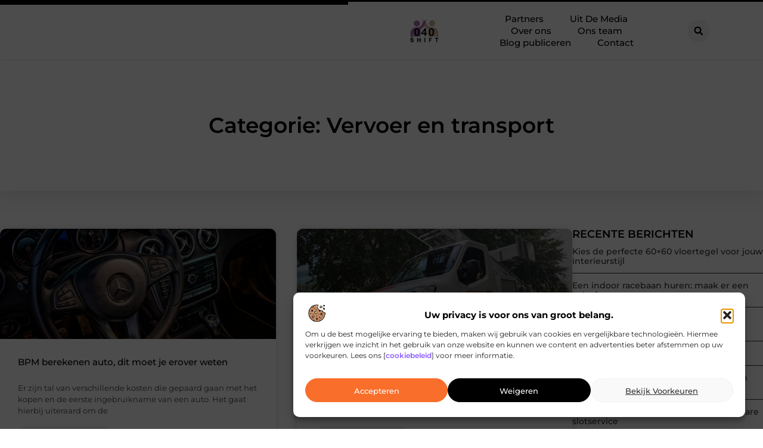

--- FILE ---
content_type: text/html; charset=UTF-8
request_url: https://www.shift040.nl/category/vervoer-en-transport/
body_size: 24650
content:
<!doctype html>
<html lang="nl-NL" prefix="og: https://ogp.me/ns#">
<head>
	<meta charset="UTF-8">
	<meta name="viewport" content="width=device-width, initial-scale=1">
	<link rel="profile" href="https://gmpg.org/xfn/11">
		<style>img:is([sizes="auto" i], [sizes^="auto," i]) { contain-intrinsic-size: 3000px 1500px }</style>
	
<!-- Search Engine Optimization door Rank Math - https://rankmath.com/ -->
<title>Vervoer en transport &bull; Shift 040</title>
<meta name="robots" content="follow, index, max-snippet:-1, max-video-preview:-1, max-image-preview:large"/>
<link rel="canonical" href="https://www.shift040.nl/category/vervoer-en-transport/" />
<meta property="og:locale" content="nl_NL" />
<meta property="og:type" content="article" />
<meta property="og:title" content="Vervoer en transport &bull; Shift 040" />
<meta property="og:url" content="https://www.shift040.nl/category/vervoer-en-transport/" />
<meta property="og:site_name" content="Shift 040" />
<meta name="twitter:card" content="summary_large_image" />
<meta name="twitter:title" content="Vervoer en transport &bull; Shift 040" />
<script type="application/ld+json" class="rank-math-schema">{"@context":"https://schema.org","@graph":[{"@type":"Organization","@id":"https://www.shift040.nl/#organization","name":"shift040","url":"https://www.shift040.nl","logo":{"@type":"ImageObject","@id":"https://www.shift040.nl/#logo","url":"https://www.shift040.nl/wp-content/uploads/2021/10/cropped-1.shift040.nl-Logo-355x159px.png","contentUrl":"https://www.shift040.nl/wp-content/uploads/2021/10/cropped-1.shift040.nl-Logo-355x159px.png","caption":"Shift 040","inLanguage":"nl-NL","width":"242","height":"159"}},{"@type":"WebSite","@id":"https://www.shift040.nl/#website","url":"https://www.shift040.nl","name":"Shift 040","alternateName":"shift040.nl","publisher":{"@id":"https://www.shift040.nl/#organization"},"inLanguage":"nl-NL"},{"@type":"BreadcrumbList","@id":"https://www.shift040.nl/category/vervoer-en-transport/#breadcrumb","itemListElement":[{"@type":"ListItem","position":"1","item":{"@id":"https://www.shift040.nl/","name":"Home"}},{"@type":"ListItem","position":"2","item":{"@id":"https://www.shift040.nl/category/vervoer-en-transport/","name":"Vervoer en transport"}}]},{"@type":"CollectionPage","@id":"https://www.shift040.nl/category/vervoer-en-transport/#webpage","url":"https://www.shift040.nl/category/vervoer-en-transport/","name":"Vervoer en transport &bull; Shift 040","isPartOf":{"@id":"https://www.shift040.nl/#website"},"inLanguage":"nl-NL","breadcrumb":{"@id":"https://www.shift040.nl/category/vervoer-en-transport/#breadcrumb"}}]}</script>
<!-- /Rank Math WordPress SEO plugin -->

<script>
window._wpemojiSettings = {"baseUrl":"https:\/\/s.w.org\/images\/core\/emoji\/16.0.1\/72x72\/","ext":".png","svgUrl":"https:\/\/s.w.org\/images\/core\/emoji\/16.0.1\/svg\/","svgExt":".svg","source":{"concatemoji":"https:\/\/www.shift040.nl\/wp-includes\/js\/wp-emoji-release.min.js?ver=6.8.3"}};
/*! This file is auto-generated */
!function(s,n){var o,i,e;function c(e){try{var t={supportTests:e,timestamp:(new Date).valueOf()};sessionStorage.setItem(o,JSON.stringify(t))}catch(e){}}function p(e,t,n){e.clearRect(0,0,e.canvas.width,e.canvas.height),e.fillText(t,0,0);var t=new Uint32Array(e.getImageData(0,0,e.canvas.width,e.canvas.height).data),a=(e.clearRect(0,0,e.canvas.width,e.canvas.height),e.fillText(n,0,0),new Uint32Array(e.getImageData(0,0,e.canvas.width,e.canvas.height).data));return t.every(function(e,t){return e===a[t]})}function u(e,t){e.clearRect(0,0,e.canvas.width,e.canvas.height),e.fillText(t,0,0);for(var n=e.getImageData(16,16,1,1),a=0;a<n.data.length;a++)if(0!==n.data[a])return!1;return!0}function f(e,t,n,a){switch(t){case"flag":return n(e,"\ud83c\udff3\ufe0f\u200d\u26a7\ufe0f","\ud83c\udff3\ufe0f\u200b\u26a7\ufe0f")?!1:!n(e,"\ud83c\udde8\ud83c\uddf6","\ud83c\udde8\u200b\ud83c\uddf6")&&!n(e,"\ud83c\udff4\udb40\udc67\udb40\udc62\udb40\udc65\udb40\udc6e\udb40\udc67\udb40\udc7f","\ud83c\udff4\u200b\udb40\udc67\u200b\udb40\udc62\u200b\udb40\udc65\u200b\udb40\udc6e\u200b\udb40\udc67\u200b\udb40\udc7f");case"emoji":return!a(e,"\ud83e\udedf")}return!1}function g(e,t,n,a){var r="undefined"!=typeof WorkerGlobalScope&&self instanceof WorkerGlobalScope?new OffscreenCanvas(300,150):s.createElement("canvas"),o=r.getContext("2d",{willReadFrequently:!0}),i=(o.textBaseline="top",o.font="600 32px Arial",{});return e.forEach(function(e){i[e]=t(o,e,n,a)}),i}function t(e){var t=s.createElement("script");t.src=e,t.defer=!0,s.head.appendChild(t)}"undefined"!=typeof Promise&&(o="wpEmojiSettingsSupports",i=["flag","emoji"],n.supports={everything:!0,everythingExceptFlag:!0},e=new Promise(function(e){s.addEventListener("DOMContentLoaded",e,{once:!0})}),new Promise(function(t){var n=function(){try{var e=JSON.parse(sessionStorage.getItem(o));if("object"==typeof e&&"number"==typeof e.timestamp&&(new Date).valueOf()<e.timestamp+604800&&"object"==typeof e.supportTests)return e.supportTests}catch(e){}return null}();if(!n){if("undefined"!=typeof Worker&&"undefined"!=typeof OffscreenCanvas&&"undefined"!=typeof URL&&URL.createObjectURL&&"undefined"!=typeof Blob)try{var e="postMessage("+g.toString()+"("+[JSON.stringify(i),f.toString(),p.toString(),u.toString()].join(",")+"));",a=new Blob([e],{type:"text/javascript"}),r=new Worker(URL.createObjectURL(a),{name:"wpTestEmojiSupports"});return void(r.onmessage=function(e){c(n=e.data),r.terminate(),t(n)})}catch(e){}c(n=g(i,f,p,u))}t(n)}).then(function(e){for(var t in e)n.supports[t]=e[t],n.supports.everything=n.supports.everything&&n.supports[t],"flag"!==t&&(n.supports.everythingExceptFlag=n.supports.everythingExceptFlag&&n.supports[t]);n.supports.everythingExceptFlag=n.supports.everythingExceptFlag&&!n.supports.flag,n.DOMReady=!1,n.readyCallback=function(){n.DOMReady=!0}}).then(function(){return e}).then(function(){var e;n.supports.everything||(n.readyCallback(),(e=n.source||{}).concatemoji?t(e.concatemoji):e.wpemoji&&e.twemoji&&(t(e.twemoji),t(e.wpemoji)))}))}((window,document),window._wpemojiSettings);
</script>
<link rel='stylesheet' id='colorboxstyle-css' href='https://www.shift040.nl/wp-content/plugins/link-library/colorbox/colorbox.css?ver=6.8.3' media='all' />
<style id='wp-emoji-styles-inline-css'>

	img.wp-smiley, img.emoji {
		display: inline !important;
		border: none !important;
		box-shadow: none !important;
		height: 1em !important;
		width: 1em !important;
		margin: 0 0.07em !important;
		vertical-align: -0.1em !important;
		background: none !important;
		padding: 0 !important;
	}
</style>
<link rel='stylesheet' id='wp-block-library-css' href='https://www.shift040.nl/wp-includes/css/dist/block-library/style.min.css?ver=6.8.3' media='all' />
<style id='global-styles-inline-css'>
:root{--wp--preset--aspect-ratio--square: 1;--wp--preset--aspect-ratio--4-3: 4/3;--wp--preset--aspect-ratio--3-4: 3/4;--wp--preset--aspect-ratio--3-2: 3/2;--wp--preset--aspect-ratio--2-3: 2/3;--wp--preset--aspect-ratio--16-9: 16/9;--wp--preset--aspect-ratio--9-16: 9/16;--wp--preset--color--black: #000000;--wp--preset--color--cyan-bluish-gray: #abb8c3;--wp--preset--color--white: #ffffff;--wp--preset--color--pale-pink: #f78da7;--wp--preset--color--vivid-red: #cf2e2e;--wp--preset--color--luminous-vivid-orange: #ff6900;--wp--preset--color--luminous-vivid-amber: #fcb900;--wp--preset--color--light-green-cyan: #7bdcb5;--wp--preset--color--vivid-green-cyan: #00d084;--wp--preset--color--pale-cyan-blue: #8ed1fc;--wp--preset--color--vivid-cyan-blue: #0693e3;--wp--preset--color--vivid-purple: #9b51e0;--wp--preset--gradient--vivid-cyan-blue-to-vivid-purple: linear-gradient(135deg,rgba(6,147,227,1) 0%,rgb(155,81,224) 100%);--wp--preset--gradient--light-green-cyan-to-vivid-green-cyan: linear-gradient(135deg,rgb(122,220,180) 0%,rgb(0,208,130) 100%);--wp--preset--gradient--luminous-vivid-amber-to-luminous-vivid-orange: linear-gradient(135deg,rgba(252,185,0,1) 0%,rgba(255,105,0,1) 100%);--wp--preset--gradient--luminous-vivid-orange-to-vivid-red: linear-gradient(135deg,rgba(255,105,0,1) 0%,rgb(207,46,46) 100%);--wp--preset--gradient--very-light-gray-to-cyan-bluish-gray: linear-gradient(135deg,rgb(238,238,238) 0%,rgb(169,184,195) 100%);--wp--preset--gradient--cool-to-warm-spectrum: linear-gradient(135deg,rgb(74,234,220) 0%,rgb(151,120,209) 20%,rgb(207,42,186) 40%,rgb(238,44,130) 60%,rgb(251,105,98) 80%,rgb(254,248,76) 100%);--wp--preset--gradient--blush-light-purple: linear-gradient(135deg,rgb(255,206,236) 0%,rgb(152,150,240) 100%);--wp--preset--gradient--blush-bordeaux: linear-gradient(135deg,rgb(254,205,165) 0%,rgb(254,45,45) 50%,rgb(107,0,62) 100%);--wp--preset--gradient--luminous-dusk: linear-gradient(135deg,rgb(255,203,112) 0%,rgb(199,81,192) 50%,rgb(65,88,208) 100%);--wp--preset--gradient--pale-ocean: linear-gradient(135deg,rgb(255,245,203) 0%,rgb(182,227,212) 50%,rgb(51,167,181) 100%);--wp--preset--gradient--electric-grass: linear-gradient(135deg,rgb(202,248,128) 0%,rgb(113,206,126) 100%);--wp--preset--gradient--midnight: linear-gradient(135deg,rgb(2,3,129) 0%,rgb(40,116,252) 100%);--wp--preset--font-size--small: 13px;--wp--preset--font-size--medium: 20px;--wp--preset--font-size--large: 36px;--wp--preset--font-size--x-large: 42px;--wp--preset--spacing--20: 0.44rem;--wp--preset--spacing--30: 0.67rem;--wp--preset--spacing--40: 1rem;--wp--preset--spacing--50: 1.5rem;--wp--preset--spacing--60: 2.25rem;--wp--preset--spacing--70: 3.38rem;--wp--preset--spacing--80: 5.06rem;--wp--preset--shadow--natural: 6px 6px 9px rgba(0, 0, 0, 0.2);--wp--preset--shadow--deep: 12px 12px 50px rgba(0, 0, 0, 0.4);--wp--preset--shadow--sharp: 6px 6px 0px rgba(0, 0, 0, 0.2);--wp--preset--shadow--outlined: 6px 6px 0px -3px rgba(255, 255, 255, 1), 6px 6px rgba(0, 0, 0, 1);--wp--preset--shadow--crisp: 6px 6px 0px rgba(0, 0, 0, 1);}:root { --wp--style--global--content-size: 800px;--wp--style--global--wide-size: 1200px; }:where(body) { margin: 0; }.wp-site-blocks > .alignleft { float: left; margin-right: 2em; }.wp-site-blocks > .alignright { float: right; margin-left: 2em; }.wp-site-blocks > .aligncenter { justify-content: center; margin-left: auto; margin-right: auto; }:where(.wp-site-blocks) > * { margin-block-start: 24px; margin-block-end: 0; }:where(.wp-site-blocks) > :first-child { margin-block-start: 0; }:where(.wp-site-blocks) > :last-child { margin-block-end: 0; }:root { --wp--style--block-gap: 24px; }:root :where(.is-layout-flow) > :first-child{margin-block-start: 0;}:root :where(.is-layout-flow) > :last-child{margin-block-end: 0;}:root :where(.is-layout-flow) > *{margin-block-start: 24px;margin-block-end: 0;}:root :where(.is-layout-constrained) > :first-child{margin-block-start: 0;}:root :where(.is-layout-constrained) > :last-child{margin-block-end: 0;}:root :where(.is-layout-constrained) > *{margin-block-start: 24px;margin-block-end: 0;}:root :where(.is-layout-flex){gap: 24px;}:root :where(.is-layout-grid){gap: 24px;}.is-layout-flow > .alignleft{float: left;margin-inline-start: 0;margin-inline-end: 2em;}.is-layout-flow > .alignright{float: right;margin-inline-start: 2em;margin-inline-end: 0;}.is-layout-flow > .aligncenter{margin-left: auto !important;margin-right: auto !important;}.is-layout-constrained > .alignleft{float: left;margin-inline-start: 0;margin-inline-end: 2em;}.is-layout-constrained > .alignright{float: right;margin-inline-start: 2em;margin-inline-end: 0;}.is-layout-constrained > .aligncenter{margin-left: auto !important;margin-right: auto !important;}.is-layout-constrained > :where(:not(.alignleft):not(.alignright):not(.alignfull)){max-width: var(--wp--style--global--content-size);margin-left: auto !important;margin-right: auto !important;}.is-layout-constrained > .alignwide{max-width: var(--wp--style--global--wide-size);}body .is-layout-flex{display: flex;}.is-layout-flex{flex-wrap: wrap;align-items: center;}.is-layout-flex > :is(*, div){margin: 0;}body .is-layout-grid{display: grid;}.is-layout-grid > :is(*, div){margin: 0;}body{padding-top: 0px;padding-right: 0px;padding-bottom: 0px;padding-left: 0px;}a:where(:not(.wp-element-button)){text-decoration: underline;}:root :where(.wp-element-button, .wp-block-button__link){background-color: #32373c;border-width: 0;color: #fff;font-family: inherit;font-size: inherit;line-height: inherit;padding: calc(0.667em + 2px) calc(1.333em + 2px);text-decoration: none;}.has-black-color{color: var(--wp--preset--color--black) !important;}.has-cyan-bluish-gray-color{color: var(--wp--preset--color--cyan-bluish-gray) !important;}.has-white-color{color: var(--wp--preset--color--white) !important;}.has-pale-pink-color{color: var(--wp--preset--color--pale-pink) !important;}.has-vivid-red-color{color: var(--wp--preset--color--vivid-red) !important;}.has-luminous-vivid-orange-color{color: var(--wp--preset--color--luminous-vivid-orange) !important;}.has-luminous-vivid-amber-color{color: var(--wp--preset--color--luminous-vivid-amber) !important;}.has-light-green-cyan-color{color: var(--wp--preset--color--light-green-cyan) !important;}.has-vivid-green-cyan-color{color: var(--wp--preset--color--vivid-green-cyan) !important;}.has-pale-cyan-blue-color{color: var(--wp--preset--color--pale-cyan-blue) !important;}.has-vivid-cyan-blue-color{color: var(--wp--preset--color--vivid-cyan-blue) !important;}.has-vivid-purple-color{color: var(--wp--preset--color--vivid-purple) !important;}.has-black-background-color{background-color: var(--wp--preset--color--black) !important;}.has-cyan-bluish-gray-background-color{background-color: var(--wp--preset--color--cyan-bluish-gray) !important;}.has-white-background-color{background-color: var(--wp--preset--color--white) !important;}.has-pale-pink-background-color{background-color: var(--wp--preset--color--pale-pink) !important;}.has-vivid-red-background-color{background-color: var(--wp--preset--color--vivid-red) !important;}.has-luminous-vivid-orange-background-color{background-color: var(--wp--preset--color--luminous-vivid-orange) !important;}.has-luminous-vivid-amber-background-color{background-color: var(--wp--preset--color--luminous-vivid-amber) !important;}.has-light-green-cyan-background-color{background-color: var(--wp--preset--color--light-green-cyan) !important;}.has-vivid-green-cyan-background-color{background-color: var(--wp--preset--color--vivid-green-cyan) !important;}.has-pale-cyan-blue-background-color{background-color: var(--wp--preset--color--pale-cyan-blue) !important;}.has-vivid-cyan-blue-background-color{background-color: var(--wp--preset--color--vivid-cyan-blue) !important;}.has-vivid-purple-background-color{background-color: var(--wp--preset--color--vivid-purple) !important;}.has-black-border-color{border-color: var(--wp--preset--color--black) !important;}.has-cyan-bluish-gray-border-color{border-color: var(--wp--preset--color--cyan-bluish-gray) !important;}.has-white-border-color{border-color: var(--wp--preset--color--white) !important;}.has-pale-pink-border-color{border-color: var(--wp--preset--color--pale-pink) !important;}.has-vivid-red-border-color{border-color: var(--wp--preset--color--vivid-red) !important;}.has-luminous-vivid-orange-border-color{border-color: var(--wp--preset--color--luminous-vivid-orange) !important;}.has-luminous-vivid-amber-border-color{border-color: var(--wp--preset--color--luminous-vivid-amber) !important;}.has-light-green-cyan-border-color{border-color: var(--wp--preset--color--light-green-cyan) !important;}.has-vivid-green-cyan-border-color{border-color: var(--wp--preset--color--vivid-green-cyan) !important;}.has-pale-cyan-blue-border-color{border-color: var(--wp--preset--color--pale-cyan-blue) !important;}.has-vivid-cyan-blue-border-color{border-color: var(--wp--preset--color--vivid-cyan-blue) !important;}.has-vivid-purple-border-color{border-color: var(--wp--preset--color--vivid-purple) !important;}.has-vivid-cyan-blue-to-vivid-purple-gradient-background{background: var(--wp--preset--gradient--vivid-cyan-blue-to-vivid-purple) !important;}.has-light-green-cyan-to-vivid-green-cyan-gradient-background{background: var(--wp--preset--gradient--light-green-cyan-to-vivid-green-cyan) !important;}.has-luminous-vivid-amber-to-luminous-vivid-orange-gradient-background{background: var(--wp--preset--gradient--luminous-vivid-amber-to-luminous-vivid-orange) !important;}.has-luminous-vivid-orange-to-vivid-red-gradient-background{background: var(--wp--preset--gradient--luminous-vivid-orange-to-vivid-red) !important;}.has-very-light-gray-to-cyan-bluish-gray-gradient-background{background: var(--wp--preset--gradient--very-light-gray-to-cyan-bluish-gray) !important;}.has-cool-to-warm-spectrum-gradient-background{background: var(--wp--preset--gradient--cool-to-warm-spectrum) !important;}.has-blush-light-purple-gradient-background{background: var(--wp--preset--gradient--blush-light-purple) !important;}.has-blush-bordeaux-gradient-background{background: var(--wp--preset--gradient--blush-bordeaux) !important;}.has-luminous-dusk-gradient-background{background: var(--wp--preset--gradient--luminous-dusk) !important;}.has-pale-ocean-gradient-background{background: var(--wp--preset--gradient--pale-ocean) !important;}.has-electric-grass-gradient-background{background: var(--wp--preset--gradient--electric-grass) !important;}.has-midnight-gradient-background{background: var(--wp--preset--gradient--midnight) !important;}.has-small-font-size{font-size: var(--wp--preset--font-size--small) !important;}.has-medium-font-size{font-size: var(--wp--preset--font-size--medium) !important;}.has-large-font-size{font-size: var(--wp--preset--font-size--large) !important;}.has-x-large-font-size{font-size: var(--wp--preset--font-size--x-large) !important;}
:root :where(.wp-block-pullquote){font-size: 1.5em;line-height: 1.6;}
</style>
<link rel='stylesheet' id='thumbs_rating_styles-css' href='https://www.shift040.nl/wp-content/plugins/link-library/upvote-downvote/css/style.css?ver=1.0.0' media='all' />
<link rel='stylesheet' id='cmplz-general-css' href='https://www.shift040.nl/wp-content/plugins/complianz-gdpr/assets/css/cookieblocker.min.css?ver=1741706570' media='all' />
<link rel='stylesheet' id='hello-elementor-css' href='https://www.shift040.nl/wp-content/themes/hello-elementor/style.min.css?ver=3.4.1' media='all' />
<link rel='stylesheet' id='hello-elementor-theme-style-css' href='https://www.shift040.nl/wp-content/themes/hello-elementor/theme.min.css?ver=3.4.1' media='all' />
<link rel='stylesheet' id='hello-elementor-header-footer-css' href='https://www.shift040.nl/wp-content/themes/hello-elementor/header-footer.min.css?ver=3.4.1' media='all' />
<link rel='stylesheet' id='elementor-frontend-css' href='https://www.shift040.nl/wp-content/plugins/elementor/assets/css/frontend.min.css?ver=3.34.2' media='all' />
<link rel='stylesheet' id='elementor-post-5199-css' href='https://www.shift040.nl/wp-content/uploads/elementor/css/post-5199.css?ver=1768932252' media='all' />
<link rel='stylesheet' id='widget-progress-tracker-css' href='https://www.shift040.nl/wp-content/plugins/elementor-pro/assets/css/widget-progress-tracker.min.css?ver=3.28.4' media='all' />
<link rel='stylesheet' id='e-animation-grow-css' href='https://www.shift040.nl/wp-content/plugins/elementor/assets/lib/animations/styles/e-animation-grow.min.css?ver=3.34.2' media='all' />
<link rel='stylesheet' id='widget-image-css' href='https://www.shift040.nl/wp-content/plugins/elementor/assets/css/widget-image.min.css?ver=3.34.2' media='all' />
<link rel='stylesheet' id='widget-nav-menu-css' href='https://www.shift040.nl/wp-content/plugins/elementor-pro/assets/css/widget-nav-menu.min.css?ver=3.28.4' media='all' />
<link rel='stylesheet' id='widget-search-form-css' href='https://www.shift040.nl/wp-content/plugins/elementor-pro/assets/css/widget-search-form.min.css?ver=3.28.4' media='all' />
<link rel='stylesheet' id='e-motion-fx-css' href='https://www.shift040.nl/wp-content/plugins/elementor-pro/assets/css/modules/motion-fx.min.css?ver=3.28.4' media='all' />
<link rel='stylesheet' id='e-sticky-css' href='https://www.shift040.nl/wp-content/plugins/elementor-pro/assets/css/modules/sticky.min.css?ver=3.28.4' media='all' />
<link rel='stylesheet' id='widget-heading-css' href='https://www.shift040.nl/wp-content/plugins/elementor/assets/css/widget-heading.min.css?ver=3.34.2' media='all' />
<link rel='stylesheet' id='e-animation-wobble-horizontal-css' href='https://www.shift040.nl/wp-content/plugins/elementor/assets/lib/animations/styles/e-animation-wobble-horizontal.min.css?ver=3.34.2' media='all' />
<link rel='stylesheet' id='e-animation-fadeInUp-css' href='https://www.shift040.nl/wp-content/plugins/elementor/assets/lib/animations/styles/fadeInUp.min.css?ver=3.34.2' media='all' />
<link rel='stylesheet' id='swiper-css' href='https://www.shift040.nl/wp-content/plugins/elementor/assets/lib/swiper/v8/css/swiper.min.css?ver=8.4.5' media='all' />
<link rel='stylesheet' id='e-swiper-css' href='https://www.shift040.nl/wp-content/plugins/elementor/assets/css/conditionals/e-swiper.min.css?ver=3.34.2' media='all' />
<link rel='stylesheet' id='widget-posts-css' href='https://www.shift040.nl/wp-content/plugins/elementor-pro/assets/css/widget-posts.min.css?ver=3.28.4' media='all' />
<link rel='stylesheet' id='widget-sitemap-css' href='https://www.shift040.nl/wp-content/plugins/elementor-pro/assets/css/widget-sitemap.min.css?ver=3.28.4' media='all' />
<link rel='stylesheet' id='widget-call-to-action-css' href='https://www.shift040.nl/wp-content/plugins/elementor-pro/assets/css/widget-call-to-action.min.css?ver=3.28.4' media='all' />
<link rel='stylesheet' id='e-transitions-css' href='https://www.shift040.nl/wp-content/plugins/elementor-pro/assets/css/conditionals/transitions.min.css?ver=3.28.4' media='all' />
<link rel='stylesheet' id='widget-divider-css' href='https://www.shift040.nl/wp-content/plugins/elementor/assets/css/widget-divider.min.css?ver=3.34.2' media='all' />
<link rel='stylesheet' id='elementor-post-5522-css' href='https://www.shift040.nl/wp-content/uploads/elementor/css/post-5522.css?ver=1768932138' media='all' />
<link rel='stylesheet' id='elementor-post-5517-css' href='https://www.shift040.nl/wp-content/uploads/elementor/css/post-5517.css?ver=1768932140' media='all' />
<link rel='stylesheet' id='elementor-post-5508-css' href='https://www.shift040.nl/wp-content/uploads/elementor/css/post-5508.css?ver=1768932256' media='all' />
<link rel='stylesheet' id='elementor-gf-local-montserrat-css' href='https://www.shift040.nl/wp-content/uploads/elementor/google-fonts/css/montserrat.css?ver=1747300525' media='all' />
<script src="https://www.shift040.nl/wp-includes/js/jquery/jquery.min.js?ver=3.7.1" id="jquery-core-js"></script>
<script src="https://www.shift040.nl/wp-includes/js/jquery/jquery-migrate.min.js?ver=3.4.1" id="jquery-migrate-js"></script>
<script src="https://www.shift040.nl/wp-content/plugins/link-library/colorbox/jquery.colorbox-min.js?ver=1.3.9" id="colorbox-js"></script>
<script id="thumbs_rating_scripts-js-extra">
var thumbs_rating_ajax = {"ajax_url":"https:\/\/www.shift040.nl\/wp-admin\/admin-ajax.php","nonce":"35deb27a16"};
</script>
<script src="https://www.shift040.nl/wp-content/plugins/link-library/upvote-downvote/js/general.js?ver=4.0.1" id="thumbs_rating_scripts-js"></script>
<link rel="https://api.w.org/" href="https://www.shift040.nl/wp-json/" /><link rel="alternate" title="JSON" type="application/json" href="https://www.shift040.nl/wp-json/wp/v2/categories/506" /><link rel="EditURI" type="application/rsd+xml" title="RSD" href="https://www.shift040.nl/xmlrpc.php?rsd" />
<meta name="generator" content="WordPress 6.8.3" />
<script type="text/javascript">//<![CDATA[
  function external_links_in_new_windows_loop() {
    if (!document.links) {
      document.links = document.getElementsByTagName('a');
    }
    var change_link = false;
    var force = '';
    var ignore = '';

    for (var t=0; t<document.links.length; t++) {
      var all_links = document.links[t];
      change_link = false;
      
      if(document.links[t].hasAttribute('onClick') == false) {
        // forced if the address starts with http (or also https), but does not link to the current domain
        if(all_links.href.search(/^http/) != -1 && all_links.href.search('www.shift040.nl') == -1 && all_links.href.search(/^#/) == -1) {
          // console.log('Changed ' + all_links.href);
          change_link = true;
        }
          
        if(force != '' && all_links.href.search(force) != -1) {
          // forced
          // console.log('force ' + all_links.href);
          change_link = true;
        }
        
        if(ignore != '' && all_links.href.search(ignore) != -1) {
          // console.log('ignore ' + all_links.href);
          // ignored
          change_link = false;
        }

        if(change_link == true) {
          // console.log('Changed ' + all_links.href);
          document.links[t].setAttribute('onClick', 'javascript:window.open(\'' + all_links.href.replace(/'/g, '') + '\', \'_blank\', \'noopener\'); return false;');
          document.links[t].removeAttribute('target');
        }
      }
    }
  }
  
  // Load
  function external_links_in_new_windows_load(func)
  {  
    var oldonload = window.onload;
    if (typeof window.onload != 'function'){
      window.onload = func;
    } else {
      window.onload = function(){
        oldonload();
        func();
      }
    }
  }

  external_links_in_new_windows_load(external_links_in_new_windows_loop);
  //]]></script>

			<style>.cmplz-hidden {
					display: none !important;
				}</style><meta name="generator" content="Elementor 3.34.2; features: e_font_icon_svg, additional_custom_breakpoints; settings: css_print_method-external, google_font-enabled, font_display-swap">
			<style>
				.e-con.e-parent:nth-of-type(n+4):not(.e-lazyloaded):not(.e-no-lazyload),
				.e-con.e-parent:nth-of-type(n+4):not(.e-lazyloaded):not(.e-no-lazyload) * {
					background-image: none !important;
				}
				@media screen and (max-height: 1024px) {
					.e-con.e-parent:nth-of-type(n+3):not(.e-lazyloaded):not(.e-no-lazyload),
					.e-con.e-parent:nth-of-type(n+3):not(.e-lazyloaded):not(.e-no-lazyload) * {
						background-image: none !important;
					}
				}
				@media screen and (max-height: 640px) {
					.e-con.e-parent:nth-of-type(n+2):not(.e-lazyloaded):not(.e-no-lazyload),
					.e-con.e-parent:nth-of-type(n+2):not(.e-lazyloaded):not(.e-no-lazyload) * {
						background-image: none !important;
					}
				}
			</style>
			<link rel="icon" href="https://www.shift040.nl/wp-content/uploads/2021/10/0.shift040.nl-icon-150x150-px.png" sizes="32x32" />
<link rel="icon" href="https://www.shift040.nl/wp-content/uploads/2021/10/0.shift040.nl-icon-150x150-px.png" sizes="192x192" />
<link rel="apple-touch-icon" href="https://www.shift040.nl/wp-content/uploads/2021/10/0.shift040.nl-icon-150x150-px.png" />
<meta name="msapplication-TileImage" content="https://www.shift040.nl/wp-content/uploads/2021/10/0.shift040.nl-icon-150x150-px.png" />
</head>
<body data-rsssl=1 data-cmplz=1 class="archive category category-vervoer-en-transport category-506 wp-custom-logo wp-embed-responsive wp-theme-hello-elementor hello-elementor-default elementor-page-5508 elementor-default elementor-template-full-width elementor-kit-5199">


<a class="skip-link screen-reader-text" href="#content">Ga naar de inhoud</a>

		<header data-elementor-type="header" data-elementor-id="5522" class="elementor elementor-5522 elementor-location-header" data-elementor-post-type="elementor_library">
			<header class="elementor-element elementor-element-5e9a1839 top e-con-full e-flex e-con e-parent" data-id="5e9a1839" data-element_type="container" data-settings="{&quot;background_background&quot;:&quot;classic&quot;,&quot;sticky&quot;:&quot;top&quot;,&quot;sticky_on&quot;:[&quot;desktop&quot;,&quot;tablet&quot;,&quot;mobile&quot;],&quot;sticky_offset&quot;:0,&quot;sticky_effects_offset&quot;:0,&quot;sticky_anchor_link_offset&quot;:0}">
		<div class="elementor-element elementor-element-711786df e-con-full e-flex e-con e-child" data-id="711786df" data-element_type="container">
				<div class="elementor-element elementor-element-23cafcb7 elementor-widget elementor-widget-progress-tracker" data-id="23cafcb7" data-element_type="widget" data-settings="{&quot;type&quot;:&quot;horizontal&quot;,&quot;relative_to&quot;:&quot;entire_page&quot;,&quot;percentage&quot;:&quot;no&quot;}" data-widget_type="progress-tracker.default">
				<div class="elementor-widget-container">
					
		<div class="elementor-scrolling-tracker elementor-scrolling-tracker-horizontal elementor-scrolling-tracker-alignment-">
						<div class="current-progress">
					<div class="current-progress-percentage"></div>
				</div>
				</div>
						</div>
				</div>
				</div>
		<div class="elementor-element elementor-element-572a92cd e-con-full e-flex e-con e-child" data-id="572a92cd" data-element_type="container">
		<nav class="elementor-element elementor-element-56bdbf6d e-con-full e-flex e-con e-child" data-id="56bdbf6d" data-element_type="container">
				<div class="elementor-element elementor-element-6b22a7e9 elementor-widget__width-initial elementor-widget elementor-widget-theme-site-logo elementor-widget-image" data-id="6b22a7e9" data-element_type="widget" data-widget_type="theme-site-logo.default">
				<div class="elementor-widget-container">
											<a href="https://www.shift040.nl">
			<img width="150" height="150" src="https://www.shift040.nl/wp-content/uploads/2021/10/0.shift040.nl-icon-150x150-px.png" class="elementor-animation-grow attachment-full size-full wp-image-1898" alt="" />				</a>
											</div>
				</div>
				<div class="elementor-element elementor-element-7ca1f15a elementor-nav-menu--stretch elementor-nav-menu__align-center elementor-nav-menu__text-align-center elementor-widget-tablet__width-initial elementor-widget__width-initial elementor-nav-menu--dropdown-tablet elementor-nav-menu--toggle elementor-nav-menu--burger elementor-widget elementor-widget-nav-menu" data-id="7ca1f15a" data-element_type="widget" data-settings="{&quot;full_width&quot;:&quot;stretch&quot;,&quot;submenu_icon&quot;:{&quot;value&quot;:&quot;&lt;i class=\&quot;\&quot;&gt;&lt;\/i&gt;&quot;,&quot;library&quot;:&quot;&quot;},&quot;layout&quot;:&quot;horizontal&quot;,&quot;toggle&quot;:&quot;burger&quot;}" data-widget_type="nav-menu.default">
				<div class="elementor-widget-container">
								<nav aria-label="Menu" class="elementor-nav-menu--main elementor-nav-menu__container elementor-nav-menu--layout-horizontal e--pointer-text e--animation-grow">
				<ul id="menu-1-7ca1f15a" class="elementor-nav-menu"><li class="menu-item menu-item-type-post_type menu-item-object-page menu-item-1090"><a href="https://www.shift040.nl/partners/" class="elementor-item">Partners</a></li>
<li class="menu-item menu-item-type-custom menu-item-object-custom menu-item-4591"><a href="/category/media/" class="elementor-item">Uit De Media</a></li>
<li class="menu-item menu-item-type-post_type menu-item-object-page menu-item-5531"><a href="https://www.shift040.nl/over-ons/" class="elementor-item">Over ons</a></li>
<li class="menu-item menu-item-type-post_type menu-item-object-page menu-item-5532"><a href="https://www.shift040.nl/ons-team/" class="elementor-item">Ons team</a></li>
<li class="menu-item menu-item-type-post_type menu-item-object-page menu-item-5533"><a href="https://www.shift040.nl/blog-publiceren/" class="elementor-item">Blog publiceren</a></li>
<li class="menu-item menu-item-type-post_type menu-item-object-page menu-item-1089"><a href="https://www.shift040.nl/contact/" class="elementor-item">Contact</a></li>
</ul>			</nav>
					<div class="elementor-menu-toggle" role="button" tabindex="0" aria-label="Menu toggle" aria-expanded="false">
			<span class="elementor-menu-toggle__icon--open"><svg xmlns="http://www.w3.org/2000/svg" id="fcd95e07-8bd7-469f-808c-4bea57f73182" data-name="Layer 1" width="33.2114" height="12.6055" viewBox="0 0 33.2114 12.6055"><rect x="0.106" width="33" height="2"></rect><rect x="0.4016" y="9.2498" width="33.1968" height="2.0001" transform="translate(-1.4366 1.4718) rotate(-6.4411)"></rect></svg></span><svg aria-hidden="true" role="presentation" class="elementor-menu-toggle__icon--close e-font-icon-svg e-eicon-close" viewBox="0 0 1000 1000" xmlns="http://www.w3.org/2000/svg"><path d="M742 167L500 408 258 167C246 154 233 150 217 150 196 150 179 158 167 167 154 179 150 196 150 212 150 229 154 242 171 254L408 500 167 742C138 771 138 800 167 829 196 858 225 858 254 829L496 587 738 829C750 842 767 846 783 846 800 846 817 842 829 829 842 817 846 804 846 783 846 767 842 750 829 737L588 500 833 258C863 229 863 200 833 171 804 137 775 137 742 167Z"></path></svg>		</div>
					<nav class="elementor-nav-menu--dropdown elementor-nav-menu__container" aria-hidden="true">
				<ul id="menu-2-7ca1f15a" class="elementor-nav-menu"><li class="menu-item menu-item-type-post_type menu-item-object-page menu-item-1090"><a href="https://www.shift040.nl/partners/" class="elementor-item" tabindex="-1">Partners</a></li>
<li class="menu-item menu-item-type-custom menu-item-object-custom menu-item-4591"><a href="/category/media/" class="elementor-item" tabindex="-1">Uit De Media</a></li>
<li class="menu-item menu-item-type-post_type menu-item-object-page menu-item-5531"><a href="https://www.shift040.nl/over-ons/" class="elementor-item" tabindex="-1">Over ons</a></li>
<li class="menu-item menu-item-type-post_type menu-item-object-page menu-item-5532"><a href="https://www.shift040.nl/ons-team/" class="elementor-item" tabindex="-1">Ons team</a></li>
<li class="menu-item menu-item-type-post_type menu-item-object-page menu-item-5533"><a href="https://www.shift040.nl/blog-publiceren/" class="elementor-item" tabindex="-1">Blog publiceren</a></li>
<li class="menu-item menu-item-type-post_type menu-item-object-page menu-item-1089"><a href="https://www.shift040.nl/contact/" class="elementor-item" tabindex="-1">Contact</a></li>
</ul>			</nav>
						</div>
				</div>
				</nav>
				<div class="elementor-element elementor-element-5745ae1f elementor-search-form--skin-full_screen elementor-widget__width-initial elementor-widget-mobile__width-initial elementor-widget elementor-widget-search-form" data-id="5745ae1f" data-element_type="widget" data-settings="{&quot;skin&quot;:&quot;full_screen&quot;}" data-widget_type="search-form.default">
				<div class="elementor-widget-container">
							<search role="search">
			<form class="elementor-search-form" action="https://www.shift040.nl" method="get">
												<div class="elementor-search-form__toggle" role="button" tabindex="0" aria-label="Zoeken">
					<div class="e-font-icon-svg-container"><svg aria-hidden="true" class="e-font-icon-svg e-fas-search" viewBox="0 0 512 512" xmlns="http://www.w3.org/2000/svg"><path d="M505 442.7L405.3 343c-4.5-4.5-10.6-7-17-7H372c27.6-35.3 44-79.7 44-128C416 93.1 322.9 0 208 0S0 93.1 0 208s93.1 208 208 208c48.3 0 92.7-16.4 128-44v16.3c0 6.4 2.5 12.5 7 17l99.7 99.7c9.4 9.4 24.6 9.4 33.9 0l28.3-28.3c9.4-9.4 9.4-24.6.1-34zM208 336c-70.7 0-128-57.2-128-128 0-70.7 57.2-128 128-128 70.7 0 128 57.2 128 128 0 70.7-57.2 128-128 128z"></path></svg></div>				</div>
								<div class="elementor-search-form__container">
					<label class="elementor-screen-only" for="elementor-search-form-5745ae1f">Zoeken</label>

					
					<input id="elementor-search-form-5745ae1f" placeholder="" class="elementor-search-form__input" type="search" name="s" value="">
					
					
										<div class="dialog-lightbox-close-button dialog-close-button" role="button" tabindex="0" aria-label="Sluit dit zoekvak.">
						<svg aria-hidden="true" class="e-font-icon-svg e-eicon-close" viewBox="0 0 1000 1000" xmlns="http://www.w3.org/2000/svg"><path d="M742 167L500 408 258 167C246 154 233 150 217 150 196 150 179 158 167 167 154 179 150 196 150 212 150 229 154 242 171 254L408 500 167 742C138 771 138 800 167 829 196 858 225 858 254 829L496 587 738 829C750 842 767 846 783 846 800 846 817 842 829 829 842 817 846 804 846 783 846 767 842 750 829 737L588 500 833 258C863 229 863 200 833 171 804 137 775 137 742 167Z"></path></svg>					</div>
									</div>
			</form>
		</search>
						</div>
				</div>
				</div>
				<div class="elementor-element elementor-element-3f971de4 elementor-align-center elementor-widget__width-auto elementor-fixed elementor-widget elementor-widget-button" data-id="3f971de4" data-element_type="widget" data-settings="{&quot;_position&quot;:&quot;fixed&quot;,&quot;motion_fx_motion_fx_scrolling&quot;:&quot;yes&quot;,&quot;motion_fx_translateY_effect&quot;:&quot;yes&quot;,&quot;motion_fx_translateY_speed&quot;:{&quot;unit&quot;:&quot;px&quot;,&quot;size&quot;:10,&quot;sizes&quot;:[]},&quot;motion_fx_translateY_affectedRange&quot;:{&quot;unit&quot;:&quot;%&quot;,&quot;size&quot;:&quot;&quot;,&quot;sizes&quot;:{&quot;start&quot;:25,&quot;end&quot;:50}},&quot;motion_fx_devices&quot;:[&quot;desktop&quot;,&quot;tablet&quot;,&quot;mobile&quot;]}" data-widget_type="button.default">
				<div class="elementor-widget-container">
									<div class="elementor-button-wrapper">
					<a class="elementor-button elementor-button-link elementor-size-sm" href="#top">
						<span class="elementor-button-content-wrapper">
						<span class="elementor-button-icon">
				<svg xmlns="http://www.w3.org/2000/svg" id="b1773bcb-a373-48c7-9f1d-a048b76ce942" data-name="Layer 1" width="18.1738" height="30.1341" viewBox="0 0 18.1738 30.1341"><title>arrow</title><path d="M17.9182,8.4734,9.6942.25a.8587.8587,0,0,0-1.2113,0L.2616,8.4717a.8482.8482,0,0,0-.261.601L0,9.0874a.8526.8526,0,0,0,.2409.5956.8642.8642,0,0,0,1.23.0027L8.232,2.9239V29.2682a.8566.8566,0,1,0,1.7131,0V2.9239L16.7042,9.683a.8575.8575,0,0,0,1.2113.0214.8462.8462,0,0,0,.2583-.61A.8951.8951,0,0,0,17.9182,8.4734Z" transform="translate(0 0)"></path></svg>			</span>
								</span>
					</a>
				</div>
								</div>
				</div>
				</header>
				</header>
				<div data-elementor-type="archive" data-elementor-id="5508" class="elementor elementor-5508 elementor-location-archive" data-elementor-post-type="elementor_library">
			<section class="elementor-element elementor-element-27f0c784 e-flex e-con-boxed e-con e-parent" data-id="27f0c784" data-element_type="container" data-settings="{&quot;background_background&quot;:&quot;classic&quot;}">
					<div class="e-con-inner">
				<div class="elementor-element elementor-element-735594f8 elementor-widget elementor-widget-theme-archive-title elementor-page-title elementor-widget-heading" data-id="735594f8" data-element_type="widget" data-widget_type="theme-archive-title.default">
				<div class="elementor-widget-container">
					<h1 class="elementor-heading-title elementor-size-default">Categorie: Vervoer en transport</h1>				</div>
				</div>
					</div>
				</section>
		<section class="elementor-element elementor-element-12af50b2 e-flex e-con-boxed e-con e-parent" data-id="12af50b2" data-element_type="container">
					<div class="e-con-inner">
		<aside class="elementor-element elementor-element-80cbd07 e-con-full e-flex e-con e-child" data-id="80cbd07" data-element_type="container">
		<div class="elementor-element elementor-element-2649863 e-con-full e-flex e-con e-child" data-id="2649863" data-element_type="container">
				<div class="elementor-element elementor-element-4cae878e elementor-widget elementor-widget-heading" data-id="4cae878e" data-element_type="widget" data-widget_type="heading.default">
				<div class="elementor-widget-container">
					<h2 class="elementor-heading-title elementor-size-default">Recente berichten</h2>				</div>
				</div>
				<div class="elementor-element elementor-element-7f1f9e39 elementor-grid-1 elementor-posts--thumbnail-none elementor-posts--align-left elementor-grid-tablet-2 elementor-grid-mobile-1 elementor-widget elementor-widget-posts" data-id="7f1f9e39" data-element_type="widget" data-settings="{&quot;classic_columns&quot;:&quot;1&quot;,&quot;classic_row_gap&quot;:{&quot;unit&quot;:&quot;px&quot;,&quot;size&quot;:0,&quot;sizes&quot;:[]},&quot;classic_row_gap_tablet&quot;:{&quot;unit&quot;:&quot;px&quot;,&quot;size&quot;:5,&quot;sizes&quot;:[]},&quot;classic_columns_tablet&quot;:&quot;2&quot;,&quot;classic_columns_mobile&quot;:&quot;1&quot;,&quot;classic_row_gap_mobile&quot;:{&quot;unit&quot;:&quot;px&quot;,&quot;size&quot;:&quot;&quot;,&quot;sizes&quot;:[]}}" data-widget_type="posts.classic">
				<div class="elementor-widget-container">
							<div class="elementor-posts-container elementor-posts elementor-posts--skin-classic elementor-grid">
				<article class="elementor-post elementor-grid-item post-6728 post type-post status-publish format-standard has-post-thumbnail hentry category-aanbiedingen">
				<div class="elementor-post__text">
				<h3 class="elementor-post__title">
			<a href="https://www.shift040.nl/aanbiedingen/kies-de-perfecte-60x60-vloertegel-voor-jouw-interieurstijl/" >
				Kies de perfecte 60&#215;60 vloertegel voor jouw interieurstijl			</a>
		</h3>
				</div>
				</article>
				<article class="elementor-post elementor-grid-item post-6610 post type-post status-publish format-standard has-post-thumbnail hentry category-autos-en-motoren">
				<div class="elementor-post__text">
				<h3 class="elementor-post__title">
			<a href="https://www.shift040.nl/autos-en-motoren/een-indoor-racebaan-huren-maak-er-een-echt-feest-van/" >
				Een indoor racebaan huren: maak er een echt feest van			</a>
		</h3>
				</div>
				</article>
				<article class="elementor-post elementor-grid-item post-6508 post type-post status-publish format-standard has-post-thumbnail hentry category-zakelijk">
				<div class="elementor-post__text">
				<h3 class="elementor-post__title">
			<a href="https://www.shift040.nl/zakelijk/de-ahrend-2020-stoel-voor-dagelijks-zitcomfort/" >
				De Ahrend 2020 stoel voor dagelijks zitcomfort			</a>
		</h3>
				</div>
				</article>
				<article class="elementor-post elementor-grid-item post-2328 post type-post status-publish format-standard has-post-thumbnail hentry category-marketing">
				<div class="elementor-post__text">
				<h3 class="elementor-post__title">
			<a href="https://www.shift040.nl/marketing/de-betekenis-van-direct-marketing/" >
				De betekenis van Direct Marketing			</a>
		</h3>
				</div>
				</article>
				<article class="elementor-post elementor-grid-item post-6306 post type-post status-publish format-standard has-post-thumbnail hentry category-financieel tag-verzekeringen-bergen-op-zoom tag-verzekeringsadviseur-halsteren">
				<div class="elementor-post__text">
				<h3 class="elementor-post__title">
			<a href="https://www.shift040.nl/financieel/compleet-overzicht-en-verzekeringen-in-bergen-op-zoom/" >
				Compleet overzicht en verzekeringen in Bergen op Zoom			</a>
		</h3>
				</div>
				</article>
				<article class="elementor-post elementor-grid-item post-6213 post type-post status-publish format-standard has-post-thumbnail hentry category-bedrijven">
				<div class="elementor-post__text">
				<h3 class="elementor-post__title">
			<a href="https://www.shift040.nl/bedrijven/slotenmaker-assen-snelle-en-betrouwbare-slotservice/" >
				Slotenmaker Assen: snelle en betrouwbare slotservice			</a>
		</h3>
				</div>
				</article>
				</div>
		
						</div>
				</div>
				</div>
		<div class="elementor-element elementor-element-7495a131 e-con-full e-flex e-con e-child" data-id="7495a131" data-element_type="container">
				<div class="elementor-element elementor-element-26057e46 categories elementor-widget elementor-widget-sitemap" data-id="26057e46" data-element_type="widget" data-widget_type="sitemap.default">
				<div class="elementor-widget-container">
					<div class="elementor-sitemap-wrap"><div class="elementor-sitemap-section"><h2 class="elementor-sitemap-title elementor-sitemap-category-title">Categorieën</h2><ul class="elementor-sitemap-list elementor-sitemap-category-list">	<li class="elementor-sitemap-item elementor-sitemap-item-category cat-item cat-item-51"><a href="https://www.shift040.nl/category/aanbiedingen/">Aanbiedingen</a>
</li>
	<li class="elementor-sitemap-item elementor-sitemap-item-category cat-item cat-item-641"><a href="https://www.shift040.nl/category/adverteren/">Adverteren</a>
</li>
	<li class="elementor-sitemap-item elementor-sitemap-item-category cat-item cat-item-791"><a href="https://www.shift040.nl/category/alarmsysteem/">Alarmsysteem</a>
</li>
	<li class="elementor-sitemap-item elementor-sitemap-item-category cat-item cat-item-1038"><a href="https://www.shift040.nl/category/architectuur/">Architectuur</a>
</li>
	<li class="elementor-sitemap-item elementor-sitemap-item-category cat-item cat-item-334"><a href="https://www.shift040.nl/category/autos-en-motoren/">Auto’s en Motoren</a>
</li>
	<li class="elementor-sitemap-item elementor-sitemap-item-category cat-item cat-item-195"><a href="https://www.shift040.nl/category/banen-en-opleidingen/">Banen en opleidingen</a>
</li>
	<li class="elementor-sitemap-item elementor-sitemap-item-category cat-item cat-item-376"><a href="https://www.shift040.nl/category/beauty-en-verzorging/">Beauty en verzorging</a>
</li>
	<li class="elementor-sitemap-item elementor-sitemap-item-category cat-item cat-item-39"><a href="https://www.shift040.nl/category/bedrijven/">Bedrijven</a>
</li>
	<li class="elementor-sitemap-item elementor-sitemap-item-category cat-item cat-item-1813"><a href="https://www.shift040.nl/category/bloemen/">Bloemen</a>
</li>
	<li class="elementor-sitemap-item elementor-sitemap-item-category cat-item cat-item-1172"><a href="https://www.shift040.nl/category/boeken-en-tijdschriften/">Boeken en Tijdschriften</a>
</li>
	<li class="elementor-sitemap-item elementor-sitemap-item-category cat-item cat-item-34"><a href="https://www.shift040.nl/category/dienstverlening/">Dienstverlening</a>
</li>
	<li class="elementor-sitemap-item elementor-sitemap-item-category cat-item cat-item-225"><a href="https://www.shift040.nl/category/dieren/">Dieren</a>
</li>
	<li class="elementor-sitemap-item elementor-sitemap-item-category cat-item cat-item-1336"><a href="https://www.shift040.nl/category/e-books/">E-Books</a>
</li>
	<li class="elementor-sitemap-item elementor-sitemap-item-category cat-item cat-item-81"><a href="https://www.shift040.nl/category/electronica-en-computers/">Electronica en Computers</a>
</li>
	<li class="elementor-sitemap-item elementor-sitemap-item-category cat-item cat-item-79"><a href="https://www.shift040.nl/category/energie/">Energie</a>
</li>
	<li class="elementor-sitemap-item elementor-sitemap-item-category cat-item cat-item-1960"><a href="https://www.shift040.nl/category/entertainment/">Entertainment</a>
</li>
	<li class="elementor-sitemap-item elementor-sitemap-item-category cat-item cat-item-148"><a href="https://www.shift040.nl/category/eten-en-drinken/">Eten en drinken</a>
</li>
	<li class="elementor-sitemap-item elementor-sitemap-item-category cat-item cat-item-155"><a href="https://www.shift040.nl/category/financieel/">Financieel</a>
</li>
	<li class="elementor-sitemap-item elementor-sitemap-item-category cat-item cat-item-781"><a href="https://www.shift040.nl/category/geschenken/">Geschenken</a>
</li>
	<li class="elementor-sitemap-item elementor-sitemap-item-category cat-item cat-item-108"><a href="https://www.shift040.nl/category/gezondheid/">Gezondheid</a>
</li>
	<li class="elementor-sitemap-item elementor-sitemap-item-category cat-item cat-item-624"><a href="https://www.shift040.nl/category/groothandel/">Groothandel</a>
</li>
	<li class="elementor-sitemap-item elementor-sitemap-item-category cat-item cat-item-112"><a href="https://www.shift040.nl/category/hobby-en-vrije-tijd/">Hobby en vrije tijd</a>
</li>
	<li class="elementor-sitemap-item elementor-sitemap-item-category cat-item cat-item-270"><a href="https://www.shift040.nl/category/huishoudelijk/">Huishoudelijk</a>
</li>
	<li class="elementor-sitemap-item elementor-sitemap-item-category cat-item cat-item-657"><a href="https://www.shift040.nl/category/humor/">Humor</a>
</li>
	<li class="elementor-sitemap-item elementor-sitemap-item-category cat-item cat-item-1266"><a href="https://www.shift040.nl/category/industrie/">Industrie</a>
</li>
	<li class="elementor-sitemap-item elementor-sitemap-item-category cat-item cat-item-76"><a href="https://www.shift040.nl/category/internet/">Internet</a>
</li>
	<li class="elementor-sitemap-item elementor-sitemap-item-category cat-item cat-item-1570"><a href="https://www.shift040.nl/category/internet-marketing/">Internet marketing</a>
</li>
	<li class="elementor-sitemap-item elementor-sitemap-item-category cat-item cat-item-58"><a href="https://www.shift040.nl/category/kinderen/">Kinderen</a>
</li>
	<li class="elementor-sitemap-item elementor-sitemap-item-category cat-item cat-item-1492"><a href="https://www.shift040.nl/category/kunst-en-kitsch/">Kunst en Kitsch</a>
</li>
	<li class="elementor-sitemap-item elementor-sitemap-item-category cat-item cat-item-1910"><a href="https://www.shift040.nl/category/management/">Management</a>
</li>
	<li class="elementor-sitemap-item elementor-sitemap-item-category cat-item cat-item-127"><a href="https://www.shift040.nl/category/marketing/">Marketing</a>
</li>
	<li class="elementor-sitemap-item elementor-sitemap-item-category cat-item cat-item-1753"><a href="https://www.shift040.nl/category/meubels/">Meubels</a>
</li>
	<li class="elementor-sitemap-item elementor-sitemap-item-category cat-item cat-item-523"><a href="https://www.shift040.nl/category/mobiliteit/">Mobiliteit</a>
</li>
	<li class="elementor-sitemap-item elementor-sitemap-item-category cat-item cat-item-94"><a href="https://www.shift040.nl/category/mode-en-kleding/">Mode en Kleding</a>
</li>
	<li class="elementor-sitemap-item elementor-sitemap-item-category cat-item cat-item-84"><a href="https://www.shift040.nl/category/onderwijs/">Onderwijs</a>
</li>
	<li class="elementor-sitemap-item elementor-sitemap-item-category cat-item cat-item-866"><a href="https://www.shift040.nl/category/particuliere-dienstverlening/">Particuliere dienstverlening</a>
</li>
	<li class="elementor-sitemap-item elementor-sitemap-item-category cat-item cat-item-410"><a href="https://www.shift040.nl/category/relatie/">Relatie</a>
</li>
	<li class="elementor-sitemap-item elementor-sitemap-item-category cat-item cat-item-813"><a href="https://www.shift040.nl/category/scanning/">Scanning</a>
</li>
	<li class="elementor-sitemap-item elementor-sitemap-item-category cat-item cat-item-63"><a href="https://www.shift040.nl/category/sport/">Sport</a>
</li>
	<li class="elementor-sitemap-item elementor-sitemap-item-category cat-item cat-item-570"><a href="https://www.shift040.nl/category/telefonie/">Telefonie</a>
</li>
	<li class="elementor-sitemap-item elementor-sitemap-item-category cat-item cat-item-1946"><a href="https://www.shift040.nl/category/testing/">Testing</a>
</li>
	<li class="elementor-sitemap-item elementor-sitemap-item-category cat-item cat-item-860"><a href="https://www.shift040.nl/category/toerisme/">Toerisme</a>
</li>
	<li class="elementor-sitemap-item elementor-sitemap-item-category cat-item cat-item-903"><a href="https://www.shift040.nl/category/tweewielers/">Tweewielers</a>
</li>
	<li class="elementor-sitemap-item elementor-sitemap-item-category cat-item cat-item-67"><a href="https://www.shift040.nl/category/vakantie/">Vakantie</a>
</li>
	<li class="elementor-sitemap-item elementor-sitemap-item-category cat-item cat-item-1522"><a href="https://www.shift040.nl/category/verbouwen/">Verbouwen</a>
</li>
	<li class="elementor-sitemap-item elementor-sitemap-item-category cat-item cat-item-506 current-cat"><a aria-current="page" href="https://www.shift040.nl/category/vervoer-en-transport/">Vervoer en transport</a>
</li>
	<li class="elementor-sitemap-item elementor-sitemap-item-category cat-item cat-item-1548"><a href="https://www.shift040.nl/category/webdesign/">Webdesign</a>
</li>
	<li class="elementor-sitemap-item elementor-sitemap-item-category cat-item cat-item-567"><a href="https://www.shift040.nl/category/wijn/">Wijn</a>
</li>
	<li class="elementor-sitemap-item elementor-sitemap-item-category cat-item cat-item-56"><a href="https://www.shift040.nl/category/winkelen/">Winkelen</a>
</li>
	<li class="elementor-sitemap-item elementor-sitemap-item-category cat-item cat-item-3"><a href="https://www.shift040.nl/category/woning-en-tuin/">Woning en Tuin</a>
</li>
	<li class="elementor-sitemap-item elementor-sitemap-item-category cat-item cat-item-863"><a href="https://www.shift040.nl/category/woningen/">Woningen</a>
</li>
	<li class="elementor-sitemap-item elementor-sitemap-item-category cat-item cat-item-168"><a href="https://www.shift040.nl/category/zakelijk/">Zakelijk</a>
</li>
	<li class="elementor-sitemap-item elementor-sitemap-item-category cat-item cat-item-451"><a href="https://www.shift040.nl/category/zakelijke-dienstverlening/">Zakelijke dienstverlening</a>
</li>
	<li class="elementor-sitemap-item elementor-sitemap-item-category cat-item cat-item-1579"><a href="https://www.shift040.nl/category/zorg/">Zorg</a>
</li>
	<li class="elementor-sitemap-item elementor-sitemap-item-category cat-item cat-item-215"><a href="https://www.shift040.nl/category/zzp/">ZZP</a>
</li>
</ul></div></div>				</div>
				</div>
				</div>
		<div class="elementor-element elementor-element-7c3ad510 e-con-full e-flex e-con e-child" data-id="7c3ad510" data-element_type="container">
				<div class="elementor-element elementor-element-68e780da elementor-widget elementor-widget-heading" data-id="68e780da" data-element_type="widget" data-widget_type="heading.default">
				<div class="elementor-widget-container">
					<h2 class="elementor-heading-title elementor-size-default">Media en beroemdheden</h2>				</div>
				</div>
				</div>
				<div class="elementor-element elementor-element-3d4414e3 elementor-cta--skin-cover elementor-animated-content elementor-widget elementor-widget-call-to-action" data-id="3d4414e3" data-element_type="widget" data-settings="{&quot;sticky&quot;:&quot;top&quot;,&quot;sticky_on&quot;:[&quot;desktop&quot;,&quot;tablet&quot;],&quot;sticky_offset&quot;:170,&quot;sticky_parent&quot;:&quot;yes&quot;,&quot;sticky_effects_offset&quot;:0,&quot;sticky_anchor_link_offset&quot;:0}" data-widget_type="call-to-action.default">
				<div class="elementor-widget-container">
							<a class="elementor-cta" href="/partners/">
					<div class="elementor-cta__bg-wrapper">
				<div class="elementor-cta__bg elementor-bg" style="background-image: url();" role="img" aria-label=""></div>
				<div class="elementor-cta__bg-overlay"></div>
			</div>
							<div class="elementor-cta__content">
									<div class="elementor-content-item elementor-cta__content-item elementor-icon-wrapper elementor-cta__icon elementor-view-default elementor-animated-item--move-up">
						<div class="elementor-icon">
							<svg xmlns="http://www.w3.org/2000/svg" id="Layer_1" data-name="Layer 1" viewBox="0 0 24 24"><path d="m24,8c0,1.064-.256,2.205-.762,3.392-.162.38-.531.609-.92.609-.131,0-.264-.026-.392-.081-.509-.216-.745-.804-.528-1.312.399-.938.602-1.815.602-2.608,0-2.71-2.061-5-4.5-5-2.235,0-3.508.905-4.366,1.694l-3.824,3.549c-.353.354-.437.949-.163,1.33.179.249.442.399.739.423.295.027.581-.081.788-.29l4.173-3.995c.396-.381,1.031-.368,1.414.031.382.399.368,1.032-.031,1.414l-1.238,1.185,4.747,4.166c1.112.976,1.386,2.615.637,3.812-.461.736-1.214,1.231-2.065,1.356-.058.008-.115.015-.173.02-.004.515-.141,1.025-.422,1.475-.461.736-1.214,1.231-2.065,1.356-.185.026-.369.037-.553.028-.054.382-.184.754-.395,1.091-.461.736-1.204,1.387-2.492,1.387-.707,0-1.393-.255-1.931-.728l-3.104-2.784C3.901,16.56,0,12.161,0,8,0,4.14,2.916,1,6.5,1c.826,0,1.633.168,2.397.5.507.22.74.809.52,1.315-.22.506-.809.738-1.315.52-.512-.222-1.051-.334-1.603-.334-2.439,0-4.5,2.29-4.5,5,0,2.674,2.313,6.237,6.515,10.034l3.094,2.774c.197.173.47.253.74.214.274-.04.509-.195.66-.438.23-.369.116-.917-.261-1.247l-3.207-3.049c-.399-.38-.416-1.012-.037-1.413.38-.4,1.012-.417,1.413-.039l3.722,3.514c.179.156.456.238.722.196.274-.04.509-.196.66-.438.23-.369.116-.917-.261-1.248l-3.56-3.223c-.408-.369-.441-1-.073-1.409.367-.409.998-.445,1.409-.079l3.742,3.33c.2.176.474.258.743.216.274-.04.509-.196.66-.438.23-.369.116-.917-.261-1.248l-4.878-4.281-1.47,1.407c-.607.608-1.464.924-2.348.854-.878-.071-1.681-.526-2.201-1.249-.845-1.174-.674-2.867.398-3.939l3.855-3.578c1.042-.957,2.764-2.225,5.723-2.225,3.584,0,6.5,3.14,6.5,7Z"></path></svg>						</div>
					</div>
				
									<h2 class="elementor-cta__title elementor-cta__content-item elementor-content-item elementor-animated-item--move-up">
						Word deel van een actieve blogcommunity					</h2>
				
									<span class="elementor-cta__description elementor-cta__content-item elementor-content-item elementor-animated-item--move-up">
						Bij ons krijg je meer dan alleen een plek om te schrijven. Ontmoet andere schrijvers, ontvang feedback, en laat je inspireren door de verhalen van anderen.					</span>
				
									<div class="elementor-cta__button-wrapper elementor-cta__content-item elementor-content-item elementor-animated-item--move-up">
					<span class="elementor-cta__button elementor-button elementor-size-">
						Ontmoet Onze Partners					</span>
					</div>
							</div>
						</a>
						</div>
				</div>
				</aside>
		<article class="elementor-element elementor-element-49315454 e-con-full e-flex e-con e-child" data-id="49315454" data-element_type="container">
				<div class="elementor-element elementor-element-3757974c elementor-posts--align-left elementor-grid-2 elementor-grid-tablet-2 elementor-grid-mobile-1 elementor-posts--thumbnail-top elementor-card-shadow-yes elementor-posts__hover-gradient elementor-widget elementor-widget-archive-posts" data-id="3757974c" data-element_type="widget" data-settings="{&quot;pagination_type&quot;:&quot;load_more_infinite_scroll&quot;,&quot;archive_cards_row_gap_tablet&quot;:{&quot;unit&quot;:&quot;px&quot;,&quot;size&quot;:30,&quot;sizes&quot;:[]},&quot;archive_cards_columns&quot;:&quot;2&quot;,&quot;archive_cards_columns_tablet&quot;:&quot;2&quot;,&quot;archive_cards_columns_mobile&quot;:&quot;1&quot;,&quot;archive_cards_row_gap&quot;:{&quot;unit&quot;:&quot;px&quot;,&quot;size&quot;:35,&quot;sizes&quot;:[]},&quot;archive_cards_row_gap_mobile&quot;:{&quot;unit&quot;:&quot;px&quot;,&quot;size&quot;:&quot;&quot;,&quot;sizes&quot;:[]},&quot;load_more_spinner&quot;:{&quot;value&quot;:&quot;fas fa-spinner&quot;,&quot;library&quot;:&quot;fa-solid&quot;}}" data-widget_type="archive-posts.archive_cards">
				<div class="elementor-widget-container">
							<div class="elementor-posts-container elementor-posts elementor-posts--skin-cards elementor-grid">
				<article class="elementor-post elementor-grid-item post-2388 post type-post status-publish format-standard has-post-thumbnail hentry category-vervoer-en-transport">
			<div class="elementor-post__card">
				<a class="elementor-post__thumbnail__link" href="https://www.shift040.nl/vervoer-en-transport/bpm-berekenen-auto-dit-moet-je-erover-weten/" tabindex="-1" target="_blank"><div class="elementor-post__thumbnail"><img fetchpriority="high" width="1280" height="854" src="https://www.shift040.nl/wp-content/uploads/2023/11/dashboard3510327_1280.jpg" class="attachment-2048x2048 size-2048x2048 wp-image-2387" alt="" decoding="async" srcset="https://www.shift040.nl/wp-content/uploads/2023/11/dashboard3510327_1280.jpg 1280w, https://www.shift040.nl/wp-content/uploads/2023/11/dashboard3510327_1280-300x200.jpg 300w, https://www.shift040.nl/wp-content/uploads/2023/11/dashboard3510327_1280-1024x683.jpg 1024w, https://www.shift040.nl/wp-content/uploads/2023/11/dashboard3510327_1280-768x512.jpg 768w, https://www.shift040.nl/wp-content/uploads/2023/11/dashboard3510327_1280-480x320.jpg 480w, https://www.shift040.nl/wp-content/uploads/2023/11/dashboard3510327_1280-280x186.jpg 280w, https://www.shift040.nl/wp-content/uploads/2023/11/dashboard3510327_1280-960x641.jpg 960w, https://www.shift040.nl/wp-content/uploads/2023/11/dashboard3510327_1280-600x400.jpg 600w, https://www.shift040.nl/wp-content/uploads/2023/11/dashboard3510327_1280-585x390.jpg 585w" sizes="(max-width: 1280px) 100vw, 1280px" /></div></a>
				<div class="elementor-post__text">
				<h2 class="elementor-post__title">
			<a href="https://www.shift040.nl/vervoer-en-transport/bpm-berekenen-auto-dit-moet-je-erover-weten/" target=&quot;_blank&quot;>
				BPM berekenen auto, dit moet je erover weten			</a>
		</h2>
				<div class="elementor-post__excerpt">
			<p>Er zijn tal van verschillende kosten die gepaard gaan met het kopen en de eerste ingebruikname van een auto. Het gaat hierbij uiteraard om de</p>
		</div>
					<div class="elementor-post__read-more-wrapper">
		
		<a class="elementor-post__read-more" href="https://www.shift040.nl/vervoer-en-transport/bpm-berekenen-auto-dit-moet-je-erover-weten/" aria-label="Lees meer over BPM berekenen auto, dit moet je erover weten" tabindex="-1" target="_blank">
			<a href="https://www.shift040.nl/category/vervoer-en-transport/" rel="tag">Vervoer en transport</a>		</a>

					</div>
				</div>
					</div>
		</article>
				<article class="elementor-post elementor-grid-item post-2127 post type-post status-publish format-standard has-post-thumbnail hentry category-vervoer-en-transport">
			<div class="elementor-post__card">
				<a class="elementor-post__thumbnail__link" href="https://www.shift040.nl/vervoer-en-transport/op-zoek-naar-een-verhuisbedrijf-in-eindhoven/" tabindex="-1" target="_blank"><div class="elementor-post__thumbnail"><img width="840" height="630" src="https://www.shift040.nl/wp-content/uploads/2022/08/IMG-20211222-WA0020_2-min.jpg" class="attachment-2048x2048 size-2048x2048 wp-image-2126" alt="" decoding="async" srcset="https://www.shift040.nl/wp-content/uploads/2022/08/IMG-20211222-WA0020_2-min.jpg 840w, https://www.shift040.nl/wp-content/uploads/2022/08/IMG-20211222-WA0020_2-min-300x225.jpg 300w, https://www.shift040.nl/wp-content/uploads/2022/08/IMG-20211222-WA0020_2-min-768x576.jpg 768w, https://www.shift040.nl/wp-content/uploads/2022/08/IMG-20211222-WA0020_2-min-760x570.jpg 760w, https://www.shift040.nl/wp-content/uploads/2022/08/IMG-20211222-WA0020_2-min-533x400.jpg 533w, https://www.shift040.nl/wp-content/uploads/2022/08/IMG-20211222-WA0020_2-min-585x439.jpg 585w" sizes="(max-width: 840px) 100vw, 840px" /></div></a>
				<div class="elementor-post__text">
				<h2 class="elementor-post__title">
			<a href="https://www.shift040.nl/vervoer-en-transport/op-zoek-naar-een-verhuisbedrijf-in-eindhoven/" target=&quot;_blank&quot;>
				Op zoek naar een Verhuisbedrijf in Eindhoven?			</a>
		</h2>
				<div class="elementor-post__excerpt">
			<p>Het plannen van een verhuizing kan een zeer stressvolle en vermoeiende taak zijn. Niet alleen beginnen we ons leven op een volledig nieuwe plaats, maar</p>
		</div>
					<div class="elementor-post__read-more-wrapper">
		
		<a class="elementor-post__read-more" href="https://www.shift040.nl/vervoer-en-transport/op-zoek-naar-een-verhuisbedrijf-in-eindhoven/" aria-label="Lees meer over Op zoek naar een Verhuisbedrijf in Eindhoven?" tabindex="-1" target="_blank">
			<a href="https://www.shift040.nl/category/vervoer-en-transport/" rel="tag">Vervoer en transport</a>		</a>

					</div>
				</div>
					</div>
		</article>
				<article class="elementor-post elementor-grid-item post-2075 post type-post status-publish format-standard has-post-thumbnail hentry category-vervoer-en-transport tag-auto-lessen tag-instructeur tag-planning-rijschool tag-rijschoolhouder tag-rijschoolsoftware">
			<div class="elementor-post__card">
				<a class="elementor-post__thumbnail__link" href="https://www.shift040.nl/vervoer-en-transport/hoe-belangrijk-is-planning-voor-rijscholen/" tabindex="-1" target="_blank"><div class="elementor-post__thumbnail"><img loading="lazy" width="600" height="314" src="https://www.shift040.nl/wp-content/uploads/2022/05/pexels-rodnae-productions-5921418.jpg" class="attachment-2048x2048 size-2048x2048 wp-image-2074" alt="" decoding="async" srcset="https://www.shift040.nl/wp-content/uploads/2022/05/pexels-rodnae-productions-5921418.jpg 600w, https://www.shift040.nl/wp-content/uploads/2022/05/pexels-rodnae-productions-5921418-300x157.jpg 300w, https://www.shift040.nl/wp-content/uploads/2022/05/pexels-rodnae-productions-5921418-585x306.jpg 585w" sizes="(max-width: 600px) 100vw, 600px" /></div></a>
				<div class="elementor-post__text">
				<h2 class="elementor-post__title">
			<a href="https://www.shift040.nl/vervoer-en-transport/hoe-belangrijk-is-planning-voor-rijscholen/" target=&quot;_blank&quot;>
				Hoe belangrijk is planning voor rijscholen			</a>
		</h2>
				<div class="elementor-post__excerpt">
			<p>Bij het starten van je rijschool kun je vaak nog het overzicht bewaren van de zaken die er toe doen. Dit veranderd naarmate je meer</p>
		</div>
					<div class="elementor-post__read-more-wrapper">
		
		<a class="elementor-post__read-more" href="https://www.shift040.nl/vervoer-en-transport/hoe-belangrijk-is-planning-voor-rijscholen/" aria-label="Lees meer over Hoe belangrijk is planning voor rijscholen" tabindex="-1" target="_blank">
			<a href="https://www.shift040.nl/category/vervoer-en-transport/" rel="tag">Vervoer en transport</a>		</a>

					</div>
				</div>
					</div>
		</article>
				<article class="elementor-post elementor-grid-item post-1527 post type-post status-publish format-standard has-post-thumbnail hentry category-vervoer-en-transport">
			<div class="elementor-post__card">
				<a class="elementor-post__thumbnail__link" href="https://www.shift040.nl/vervoer-en-transport/laat-goedkoop-een-container-verschepen/" tabindex="-1" target="_blank"><div class="elementor-post__thumbnail"><img loading="lazy" width="512" height="512" src="https://www.shift040.nl/wp-content/uploads/2021/10/2.shift040.nl-512x512-px.jpg" class="attachment-2048x2048 size-2048x2048 wp-image-1904" alt="" decoding="async" srcset="https://www.shift040.nl/wp-content/uploads/2021/10/2.shift040.nl-512x512-px.jpg 512w, https://www.shift040.nl/wp-content/uploads/2021/10/2.shift040.nl-512x512-px-300x300.jpg 300w, https://www.shift040.nl/wp-content/uploads/2021/10/2.shift040.nl-512x512-px-150x150.jpg 150w, https://www.shift040.nl/wp-content/uploads/2021/10/2.shift040.nl-512x512-px-480x480.jpg 480w, https://www.shift040.nl/wp-content/uploads/2021/10/2.shift040.nl-512x512-px-280x280.jpg 280w, https://www.shift040.nl/wp-content/uploads/2021/10/2.shift040.nl-512x512-px-400x400.jpg 400w" sizes="(max-width: 512px) 100vw, 512px" /></div></a>
				<div class="elementor-post__text">
				<h2 class="elementor-post__title">
			<a href="https://www.shift040.nl/vervoer-en-transport/laat-goedkoop-een-container-verschepen/" target=&quot;_blank&quot;>
				Laat goedkoop een container verschepen			</a>
		</h2>
				<div class="elementor-post__excerpt">
			<p>Wilt u goedkoop en snel een grote container verschepen? Dan zult u op zoek moeten naar een betrouwbare aanbieder die dit voor u kan doen.</p>
		</div>
					<div class="elementor-post__read-more-wrapper">
		
		<a class="elementor-post__read-more" href="https://www.shift040.nl/vervoer-en-transport/laat-goedkoop-een-container-verschepen/" aria-label="Lees meer over Laat goedkoop een container verschepen" tabindex="-1" target="_blank">
			<a href="https://www.shift040.nl/category/vervoer-en-transport/" rel="tag">Vervoer en transport</a>		</a>

					</div>
				</div>
					</div>
		</article>
				<article class="elementor-post elementor-grid-item post-1526 post type-post status-publish format-standard has-post-thumbnail hentry category-vervoer-en-transport">
			<div class="elementor-post__card">
				<a class="elementor-post__thumbnail__link" href="https://www.shift040.nl/vervoer-en-transport/je-inboedel-verschepen-naar-het-buitenland/" tabindex="-1" target="_blank"><div class="elementor-post__thumbnail"><img loading="lazy" width="512" height="512" src="https://www.shift040.nl/wp-content/uploads/2021/10/2.shift040.nl-512x512-px.jpg" class="attachment-2048x2048 size-2048x2048 wp-image-1904" alt="" decoding="async" srcset="https://www.shift040.nl/wp-content/uploads/2021/10/2.shift040.nl-512x512-px.jpg 512w, https://www.shift040.nl/wp-content/uploads/2021/10/2.shift040.nl-512x512-px-300x300.jpg 300w, https://www.shift040.nl/wp-content/uploads/2021/10/2.shift040.nl-512x512-px-150x150.jpg 150w, https://www.shift040.nl/wp-content/uploads/2021/10/2.shift040.nl-512x512-px-480x480.jpg 480w, https://www.shift040.nl/wp-content/uploads/2021/10/2.shift040.nl-512x512-px-280x280.jpg 280w, https://www.shift040.nl/wp-content/uploads/2021/10/2.shift040.nl-512x512-px-400x400.jpg 400w" sizes="(max-width: 512px) 100vw, 512px" /></div></a>
				<div class="elementor-post__text">
				<h2 class="elementor-post__title">
			<a href="https://www.shift040.nl/vervoer-en-transport/je-inboedel-verschepen-naar-het-buitenland/" target=&quot;_blank&quot;>
				Je inboedel verschepen  naar het buitenland			</a>
		</h2>
				<div class="elementor-post__excerpt">
			<p>Een inboedel verschepen kan je doen naar het buitenland. Je kunt dit waarschijnlijk niet zelf en hebt daarvoor een bedrijf nodig die hier expert in</p>
		</div>
					<div class="elementor-post__read-more-wrapper">
		
		<a class="elementor-post__read-more" href="https://www.shift040.nl/vervoer-en-transport/je-inboedel-verschepen-naar-het-buitenland/" aria-label="Lees meer over Je inboedel verschepen  naar het buitenland" tabindex="-1" target="_blank">
			<a href="https://www.shift040.nl/category/vervoer-en-transport/" rel="tag">Vervoer en transport</a>		</a>

					</div>
				</div>
					</div>
		</article>
				<article class="elementor-post elementor-grid-item post-634 post type-post status-publish format-standard hentry category-vervoer-en-transport">
			<div class="elementor-post__card">
				<div class="elementor-post__text">
				<h2 class="elementor-post__title">
			<a href="https://www.shift040.nl/vervoer-en-transport/de-valkuilen-van-een-taximeter/" target=&quot;_blank&quot;>
				De valkuilen van een taximeter			</a>
		</h2>
				<div class="elementor-post__excerpt">
			<p>De valkuil van een taximeter Nog steeds worden er mensen opgelicht door een veel te dure taxirit. En omdat mensen een beetje huiverig zijn voor</p>
		</div>
					<div class="elementor-post__read-more-wrapper">
		
		<a class="elementor-post__read-more" href="https://www.shift040.nl/vervoer-en-transport/de-valkuilen-van-een-taximeter/" aria-label="Lees meer over De valkuilen van een taximeter" tabindex="-1" target="_blank">
			<a href="https://www.shift040.nl/category/vervoer-en-transport/" rel="tag">Vervoer en transport</a>		</a>

					</div>
				</div>
					</div>
		</article>
				<article class="elementor-post elementor-grid-item post-624 post type-post status-publish format-standard hentry category-vervoer-en-transport">
			<div class="elementor-post__card">
				<div class="elementor-post__text">
				<h2 class="elementor-post__title">
			<a href="https://www.shift040.nl/vervoer-en-transport/snorscooter-van-polderscooter/" target=&quot;_blank&quot;>
				Snorscooter van Polderscooter			</a>
		</h2>
				<div class="elementor-post__excerpt">
			<p>Bij Polderscooter.nl (klik hier voor de website) heb ik een snorscooter gekocht. En daar ben ik heel erg blij mee! Hij is namelijk van heel</p>
		</div>
					<div class="elementor-post__read-more-wrapper">
		
		<a class="elementor-post__read-more" href="https://www.shift040.nl/vervoer-en-transport/snorscooter-van-polderscooter/" aria-label="Lees meer over Snorscooter van Polderscooter" tabindex="-1" target="_blank">
			<a href="https://www.shift040.nl/category/vervoer-en-transport/" rel="tag">Vervoer en transport</a>		</a>

					</div>
				</div>
					</div>
		</article>
				<article class="elementor-post elementor-grid-item post-377 post type-post status-publish format-standard hentry category-vervoer-en-transport">
			<div class="elementor-post__card">
				<div class="elementor-post__text">
				<h2 class="elementor-post__title">
			<a href="https://www.shift040.nl/vervoer-en-transport/touringcar-huren-voor-dagje-uit/" target=&quot;_blank&quot;>
				Touringcar huren voor dagje-uit			</a>
		</h2>
				<div class="elementor-post__excerpt">
			<p>Namens de organisatie moet ik een touringcar huren. Het gaat hierbij om een verzorgingstehuis waar ik werk. Daar gaan wij altijd een aantal keer per</p>
		</div>
					<div class="elementor-post__read-more-wrapper">
		
		<a class="elementor-post__read-more" href="https://www.shift040.nl/vervoer-en-transport/touringcar-huren-voor-dagje-uit/" aria-label="Lees meer over Touringcar huren voor dagje-uit" tabindex="-1" target="_blank">
			<a href="https://www.shift040.nl/category/vervoer-en-transport/" rel="tag">Vervoer en transport</a>		</a>

					</div>
				</div>
					</div>
		</article>
				</div>
					<span class="e-load-more-spinner">
				<svg aria-hidden="true" class="e-font-icon-svg e-fas-spinner" viewBox="0 0 512 512" xmlns="http://www.w3.org/2000/svg"><path d="M304 48c0 26.51-21.49 48-48 48s-48-21.49-48-48 21.49-48 48-48 48 21.49 48 48zm-48 368c-26.51 0-48 21.49-48 48s21.49 48 48 48 48-21.49 48-48-21.49-48-48-48zm208-208c-26.51 0-48 21.49-48 48s21.49 48 48 48 48-21.49 48-48-21.49-48-48-48zM96 256c0-26.51-21.49-48-48-48S0 229.49 0 256s21.49 48 48 48 48-21.49 48-48zm12.922 99.078c-26.51 0-48 21.49-48 48s21.49 48 48 48 48-21.49 48-48c0-26.509-21.491-48-48-48zm294.156 0c-26.51 0-48 21.49-48 48s21.49 48 48 48 48-21.49 48-48c0-26.509-21.49-48-48-48zM108.922 60.922c-26.51 0-48 21.49-48 48s21.49 48 48 48 48-21.49 48-48-21.491-48-48-48z"></path></svg>			</span>
		
						</div>
				</div>
				</article>
					</div>
				</section>
		<section class="elementor-element elementor-element-38a2f626 e-flex e-con-boxed e-con e-parent" data-id="38a2f626" data-element_type="container">
					<div class="e-con-inner">
		<div class="elementor-element elementor-element-3d0977ba e-con-full e-flex e-con e-child" data-id="3d0977ba" data-element_type="container" data-settings="{&quot;background_background&quot;:&quot;classic&quot;}">
				<div class="elementor-element elementor-element-527300d0 elementor-widget elementor-widget-heading" data-id="527300d0" data-element_type="widget" data-widget_type="heading.default">
				<div class="elementor-widget-container">
					<h2 class="elementor-heading-title elementor-size-default">Begin vandaag met het delen van jouw verhaal!</h2>				</div>
				</div>
				<div class="elementor-element elementor-element-5c2426ca elementor-widget-divider--view-line_icon elementor-widget-divider--element-align-right elementor-view-default elementor-widget elementor-widget-divider" data-id="5c2426ca" data-element_type="widget" data-widget_type="divider.default">
				<div class="elementor-widget-container">
							<div class="elementor-divider">
			<span class="elementor-divider-separator">
							<div class="elementor-icon elementor-divider__element">
					<svg aria-hidden="true" class="e-font-icon-svg e-fas-circle" viewBox="0 0 512 512" xmlns="http://www.w3.org/2000/svg"><path d="M256 8C119 8 8 119 8 256s111 248 248 248 248-111 248-248S393 8 256 8z"></path></svg></div>
						</span>
		</div>
						</div>
				</div>
				<div class="elementor-element elementor-element-34efa089 elementor-widget elementor-widget-text-editor" data-id="34efa089" data-element_type="widget" data-widget_type="text-editor.default">
				<div class="elementor-widget-container">
									<p>Ontmoet andere schrijvers, vind nieuwe lezers en geef jouw content een plek. Registreer en blog mee op ons platform.</p>								</div>
				</div>
		<div class="elementor-element elementor-element-38148f12 e-grid e-con-full e-con e-child" data-id="38148f12" data-element_type="container">
				<div class="elementor-element elementor-element-32f64e2d elementor-align-justify elementor-tablet-align-justify elementor-mobile-align-justify elementor-widget elementor-widget-button" data-id="32f64e2d" data-element_type="widget" data-widget_type="button.default">
				<div class="elementor-widget-container">
									<div class="elementor-button-wrapper">
					<a class="elementor-button elementor-button-link elementor-size-sm" href="https://my.blogdrip.com/login/external?language=nl">
						<span class="elementor-button-content-wrapper">
									<span class="elementor-button-text">Deel je verhaal</span>
					</span>
					</a>
				</div>
								</div>
				</div>
				<div class="elementor-element elementor-element-197ffb52 elementor-align-justify elementor-tablet-align-justify elementor-mobile-align-justify elementor-widget elementor-widget-button" data-id="197ffb52" data-element_type="widget" data-widget_type="button.default">
				<div class="elementor-widget-container">
									<div class="elementor-button-wrapper">
					<a class="elementor-button elementor-button-link elementor-size-sm" href="/contact/">
						<span class="elementor-button-content-wrapper">
						<span class="elementor-button-icon">
				<svg xmlns="http://www.w3.org/2000/svg" id="Layer_1" data-name="Layer 1" viewBox="0 0 24 24" width="512" height="512"><path d="M19.5,0H10.5c-.828,0-1.5,.671-1.5,1.5s.672,1.5,1.5,1.5h8.379L.439,21.439c-.586,.585-.586,1.536,0,2.121,.293,.293,.677,.439,1.061,.439s.768-.146,1.061-.439L21,5.121V13.5c0,.829,.672,1.5,1.5,1.5s1.5-.671,1.5-1.5V4.5c0-2.481-2.019-4.5-4.5-4.5Z"></path></svg>			</span>
									<span class="elementor-button-text">Praat met ons</span>
					</span>
					</a>
				</div>
								</div>
				</div>
				</div>
				</div>
		<div class="elementor-element elementor-element-466dec1b e-con-full e-flex e-con e-child" data-id="466dec1b" data-element_type="container" data-settings="{&quot;background_background&quot;:&quot;classic&quot;}">
				</div>
					</div>
				</section>
		<section class="elementor-element elementor-element-5b028124 e-flex e-con-boxed e-con e-parent" data-id="5b028124" data-element_type="container">
					<div class="e-con-inner">
		<div class="elementor-element elementor-element-1f3a3b39 e-con-full e-flex e-con e-child" data-id="1f3a3b39" data-element_type="container">
				<div class="elementor-element elementor-element-1d62c44 elementor-widget elementor-widget-heading" data-id="1d62c44" data-element_type="widget" data-widget_type="heading.default">
				<div class="elementor-widget-container">
					<p class="elementor-heading-title elementor-size-default">" Bekijk alle beroemde mensen "</p>				</div>
				</div>
				<div class="elementor-element elementor-element-36409b34 elementor-widget elementor-widget-heading" data-id="36409b34" data-element_type="widget" data-widget_type="heading.default">
				<div class="elementor-widget-container">
					<h2 class="elementor-heading-title elementor-size-default">Beroemde mensen en hun blijvende invloed</h2>				</div>
				</div>
				<div class="elementor-element elementor-element-2a04a39 elementor-widget__width-initial elementor-widget elementor-widget-text-editor" data-id="2a04a39" data-element_type="widget" data-widget_type="text-editor.default">
				<div class="elementor-widget-container">
									<p>Nederland barst van de bekende gezichten – van artiesten en acteurs tot YouTubers en social media-sterren. Deze beroemdheden laten hun stempel achter in de wereld van entertainment, mode en daarbuiten. Ontdek hoe ze niet alleen inspireren, maar ook écht impact hebben op onze samenleving.</p>								</div>
				</div>
				<div class="elementor-element elementor-element-4f52b06d elementor-widget-divider--view-line elementor-widget elementor-widget-divider" data-id="4f52b06d" data-element_type="widget" data-widget_type="divider.default">
				<div class="elementor-widget-container">
							<div class="elementor-divider">
			<span class="elementor-divider-separator">
						</span>
		</div>
						</div>
				</div>
				</div>
		<div class="elementor-element elementor-element-578275de e-con-full e-flex e-con e-child" data-id="578275de" data-element_type="container">
		<div class="elementor-element elementor-element-5cbac923 e-con-full e-flex e-con e-child" data-id="5cbac923" data-element_type="container" data-settings="{&quot;sticky&quot;:&quot;top&quot;,&quot;sticky_on&quot;:[&quot;desktop&quot;,&quot;tablet&quot;],&quot;sticky_offset&quot;:170,&quot;sticky_parent&quot;:&quot;yes&quot;,&quot;sticky_effects_offset&quot;:0,&quot;sticky_anchor_link_offset&quot;:0}">
				<div class="elementor-element elementor-element-448f537d elementor-widget elementor-widget-heading" data-id="448f537d" data-element_type="widget" data-widget_type="heading.default">
				<div class="elementor-widget-container">
					<h3 class="elementor-heading-title elementor-size-default">Verhalen van <b>Bekende Personen</b></h3>				</div>
				</div>
				</div>
				</div>
		<div class="elementor-element elementor-element-8646ec3 e-con-full e-flex e-con e-child" data-id="8646ec3" data-element_type="container">
				</div>
					</div>
				</section>
				</div>
				<div data-elementor-type="footer" data-elementor-id="5517" class="elementor elementor-5517 elementor-location-footer" data-elementor-post-type="elementor_library">
			<div class="elementor-element elementor-element-11c3003b e-flex e-con-boxed e-con e-parent" data-id="11c3003b" data-element_type="container" data-settings="{&quot;background_background&quot;:&quot;classic&quot;}">
					<div class="e-con-inner">
		<div class="elementor-element elementor-element-763bf1ed e-con-full e-flex elementor-invisible e-con e-child" data-id="763bf1ed" data-element_type="container" data-settings="{&quot;background_background&quot;:&quot;gradient&quot;,&quot;animation&quot;:&quot;fadeInUp&quot;}">
		<div class="elementor-element elementor-element-78185793 e-con-full e-flex e-con e-child" data-id="78185793" data-element_type="container">
				<div class="elementor-element elementor-element-45671efc elementor-widget__width-initial elementor-widget-tablet__width-inherit elementor-widget-mobile__width-inherit elementor-widget elementor-widget-heading" data-id="45671efc" data-element_type="widget" data-widget_type="heading.default">
				<div class="elementor-widget-container">
					<p class="elementor-heading-title elementor-size-default">Heb je vragen of<b> wil je met ons samenwerken? </b>Neem gerust contact met ons op!</p>				</div>
				</div>
				</div>
				<div class="elementor-element elementor-element-7fe370ff elementor-align-justify elementor-widget__width-auto elementor-widget-mobile__width-inherit elementor-widget elementor-widget-button" data-id="7fe370ff" data-element_type="widget" data-widget_type="button.default">
				<div class="elementor-widget-container">
									<div class="elementor-button-wrapper">
					<a class="elementor-button elementor-button-link elementor-size-sm elementor-animation-wobble-horizontal" href="/contact/">
						<span class="elementor-button-content-wrapper">
						<span class="elementor-button-icon">
				<svg xmlns="http://www.w3.org/2000/svg" id="Layer_1" data-name="Layer 1" viewBox="0 0 24 24" width="512" height="512"><path d="M19.5,0H10.5c-.828,0-1.5,.671-1.5,1.5s.672,1.5,1.5,1.5h8.379L.439,21.439c-.586,.585-.586,1.536,0,2.121,.293,.293,.677,.439,1.061,.439s.768-.146,1.061-.439L21,5.121V13.5c0,.829,.672,1.5,1.5,1.5s1.5-.671,1.5-1.5V4.5c0-2.481-2.019-4.5-4.5-4.5Z"></path></svg>			</span>
									<span class="elementor-button-text">Neem contact op</span>
					</span>
					</a>
				</div>
								</div>
				</div>
				</div>
					</div>
				</div>
		<footer class="elementor-element elementor-element-5d1ca55d e-con-full e-flex e-con e-parent" data-id="5d1ca55d" data-element_type="container" data-settings="{&quot;background_background&quot;:&quot;classic&quot;}">
		<section class="elementor-element elementor-element-73eca836 e-flex e-con-boxed e-con e-child" data-id="73eca836" data-element_type="container" data-settings="{&quot;background_background&quot;:&quot;classic&quot;}">
					<div class="e-con-inner">
		<div class="elementor-element elementor-element-59b098c1 e-con-full e-flex e-con e-child" data-id="59b098c1" data-element_type="container">
		<div class="elementor-element elementor-element-2711fea9 e-con-full e-flex e-con e-child" data-id="2711fea9" data-element_type="container">
				<div class="elementor-element elementor-element-7795b6eb elementor-widget elementor-widget-heading" data-id="7795b6eb" data-element_type="widget" data-widget_type="heading.default">
				<div class="elementor-widget-container">
					<h2 class="elementor-heading-title elementor-size-default">Over Shift 040</h2>				</div>
				</div>
				<div class="elementor-element elementor-element-13c8af3a elementor-widget__width-initial elementor-widget elementor-widget-text-editor" data-id="13c8af3a" data-element_type="widget" data-widget_type="text-editor.default">
				<div class="elementor-widget-container">
									<p><strong>&#8220;Ontdek het bijzondere in het alledaagse&#8221;</strong></p><p>Shift040.nl nodigt je uit om met andere ogen te kijken. Een collectie blogs die je inspireren, verrassen en de magie van het dagelijkse leven onthullen.</p>								</div>
				</div>
				</div>
				</div>
		<div class="elementor-element elementor-element-4adf4e4 e-con-full e-flex e-con e-child" data-id="4adf4e4" data-element_type="container">
				<div class="elementor-element elementor-element-7770737 elementor-widget-mobile__width-initial elementor-widget elementor-widget-heading" data-id="7770737" data-element_type="widget" data-widget_type="heading.default">
				<div class="elementor-widget-container">
					<p class="elementor-heading-title elementor-size-default">Onze informatie</p>				</div>
				</div>
				<div class="elementor-element elementor-element-248231fd elementor-widget-tablet__width-inherit elementor-widget-mobile__width-initial elementor-nav-menu__align-start elementor-widget__width-inherit elementor-nav-menu--dropdown-mobile elementor-nav-menu--stretch elementor-nav-menu__text-align-center elementor-nav-menu--toggle elementor-nav-menu--burger elementor-widget elementor-widget-nav-menu" data-id="248231fd" data-element_type="widget" data-settings="{&quot;layout&quot;:&quot;vertical&quot;,&quot;full_width&quot;:&quot;stretch&quot;,&quot;submenu_icon&quot;:{&quot;value&quot;:&quot;&lt;svg class=\&quot;e-font-icon-svg e-fas-caret-down\&quot; viewBox=\&quot;0 0 320 512\&quot; xmlns=\&quot;http:\/\/www.w3.org\/2000\/svg\&quot;&gt;&lt;path d=\&quot;M31.3 192h257.3c17.8 0 26.7 21.5 14.1 34.1L174.1 354.8c-7.8 7.8-20.5 7.8-28.3 0L17.2 226.1C4.6 213.5 13.5 192 31.3 192z\&quot;&gt;&lt;\/path&gt;&lt;\/svg&gt;&quot;,&quot;library&quot;:&quot;fa-solid&quot;},&quot;toggle&quot;:&quot;burger&quot;}" data-widget_type="nav-menu.default">
				<div class="elementor-widget-container">
								<nav aria-label="Menu" class="elementor-nav-menu--main elementor-nav-menu__container elementor-nav-menu--layout-vertical e--pointer-text e--animation-grow">
				<ul id="menu-1-248231fd" class="elementor-nav-menu sm-vertical"><li class="menu-item menu-item-type-post_type menu-item-object-page menu-item-5539"><a href="https://www.shift040.nl/over-ons/" class="elementor-item">Over ons</a></li>
<li class="menu-item menu-item-type-post_type menu-item-object-page menu-item-5540"><a href="https://www.shift040.nl/ons-team/" class="elementor-item">Ons team</a></li>
<li class="menu-item menu-item-type-post_type menu-item-object-page menu-item-5541"><a href="https://www.shift040.nl/blog-publiceren/" class="elementor-item">Blog publiceren</a></li>
<li class="menu-item menu-item-type-post_type menu-item-object-page menu-item-1989"><a href="https://www.shift040.nl/partners/" class="elementor-item">Partners</a></li>
<li class="menu-item menu-item-type-post_type menu-item-object-page menu-item-5538"><a href="https://www.shift040.nl/beroemdheden/" class="elementor-item">Beroemdheden</a></li>
<li class="menu-item menu-item-type-custom menu-item-object-custom menu-item-5542"><a href="/category/media/" class="elementor-item">Uit de Media</a></li>
<li class="menu-item menu-item-type-post_type menu-item-object-page menu-item-6400"><a href="https://www.shift040.nl/linkbuilding-kopen-wat-jij-moet-weten-om-jouw-website-te-laten-groeien/" class="elementor-item">Linkbuilding Kopen: Wat Jij Moet Weten om Jouw Website te Laten Groeien</a></li>
<li class="menu-item menu-item-type-post_type menu-item-object-page menu-item-6399"><a href="https://www.shift040.nl/geld-online-verdienen-hoe-jij-inkomensstromen-kunt-creeren-via-het-internet/" class="elementor-item">Geld Online Verdienen: Hoe Jij Inkomensstromen Kunt Creëren via het Internet</a></li>
</ul>			</nav>
					<div class="elementor-menu-toggle" role="button" tabindex="0" aria-label="Menu toggle" aria-expanded="false">
			<svg aria-hidden="true" role="presentation" class="elementor-menu-toggle__icon--open e-font-icon-svg e-fas-plus-circle" viewBox="0 0 512 512" xmlns="http://www.w3.org/2000/svg"><path d="M256 8C119 8 8 119 8 256s111 248 248 248 248-111 248-248S393 8 256 8zm144 276c0 6.6-5.4 12-12 12h-92v92c0 6.6-5.4 12-12 12h-56c-6.6 0-12-5.4-12-12v-92h-92c-6.6 0-12-5.4-12-12v-56c0-6.6 5.4-12 12-12h92v-92c0-6.6 5.4-12 12-12h56c6.6 0 12 5.4 12 12v92h92c6.6 0 12 5.4 12 12v56z"></path></svg><svg aria-hidden="true" role="presentation" class="elementor-menu-toggle__icon--close e-font-icon-svg e-eicon-close" viewBox="0 0 1000 1000" xmlns="http://www.w3.org/2000/svg"><path d="M742 167L500 408 258 167C246 154 233 150 217 150 196 150 179 158 167 167 154 179 150 196 150 212 150 229 154 242 171 254L408 500 167 742C138 771 138 800 167 829 196 858 225 858 254 829L496 587 738 829C750 842 767 846 783 846 800 846 817 842 829 829 842 817 846 804 846 783 846 767 842 750 829 737L588 500 833 258C863 229 863 200 833 171 804 137 775 137 742 167Z"></path></svg>		</div>
					<nav class="elementor-nav-menu--dropdown elementor-nav-menu__container" aria-hidden="true">
				<ul id="menu-2-248231fd" class="elementor-nav-menu sm-vertical"><li class="menu-item menu-item-type-post_type menu-item-object-page menu-item-5539"><a href="https://www.shift040.nl/over-ons/" class="elementor-item" tabindex="-1">Over ons</a></li>
<li class="menu-item menu-item-type-post_type menu-item-object-page menu-item-5540"><a href="https://www.shift040.nl/ons-team/" class="elementor-item" tabindex="-1">Ons team</a></li>
<li class="menu-item menu-item-type-post_type menu-item-object-page menu-item-5541"><a href="https://www.shift040.nl/blog-publiceren/" class="elementor-item" tabindex="-1">Blog publiceren</a></li>
<li class="menu-item menu-item-type-post_type menu-item-object-page menu-item-1989"><a href="https://www.shift040.nl/partners/" class="elementor-item" tabindex="-1">Partners</a></li>
<li class="menu-item menu-item-type-post_type menu-item-object-page menu-item-5538"><a href="https://www.shift040.nl/beroemdheden/" class="elementor-item" tabindex="-1">Beroemdheden</a></li>
<li class="menu-item menu-item-type-custom menu-item-object-custom menu-item-5542"><a href="/category/media/" class="elementor-item" tabindex="-1">Uit de Media</a></li>
<li class="menu-item menu-item-type-post_type menu-item-object-page menu-item-6400"><a href="https://www.shift040.nl/linkbuilding-kopen-wat-jij-moet-weten-om-jouw-website-te-laten-groeien/" class="elementor-item" tabindex="-1">Linkbuilding Kopen: Wat Jij Moet Weten om Jouw Website te Laten Groeien</a></li>
<li class="menu-item menu-item-type-post_type menu-item-object-page menu-item-6399"><a href="https://www.shift040.nl/geld-online-verdienen-hoe-jij-inkomensstromen-kunt-creeren-via-het-internet/" class="elementor-item" tabindex="-1">Geld Online Verdienen: Hoe Jij Inkomensstromen Kunt Creëren via het Internet</a></li>
</ul>			</nav>
						</div>
				</div>
				</div>
		<div class="elementor-element elementor-element-733d4207 e-con-full e-flex e-con e-child" data-id="733d4207" data-element_type="container">
				<div class="elementor-element elementor-element-10688529 elementor-widget-mobile__width-initial categorie elementor-widget__width-initial elementor-widget-tablet__width-initial elementor-widget elementor-widget-wp-widget-categories" data-id="10688529" data-element_type="widget" data-widget_type="wp-widget-categories.default">
				<div class="elementor-widget-container">
					<h5>Bericht categorie</h5><form action="https://www.shift040.nl" method="get"><label class="screen-reader-text" for="cat">Bericht categorie</label><select  name='cat' id='cat' class='postform'>
	<option value='-1'>Categorie selecteren</option>
	<option class="level-0" value="51">Aanbiedingen</option>
	<option class="level-0" value="641">Adverteren</option>
	<option class="level-0" value="791">Alarmsysteem</option>
	<option class="level-0" value="1038">Architectuur</option>
	<option class="level-0" value="334">Auto’s en Motoren</option>
	<option class="level-0" value="195">Banen en opleidingen</option>
	<option class="level-0" value="376">Beauty en verzorging</option>
	<option class="level-0" value="39">Bedrijven</option>
	<option class="level-0" value="1813">Bloemen</option>
	<option class="level-0" value="1172">Boeken en Tijdschriften</option>
	<option class="level-0" value="34">Dienstverlening</option>
	<option class="level-0" value="225">Dieren</option>
	<option class="level-0" value="1336">E-Books</option>
	<option class="level-0" value="81">Electronica en Computers</option>
	<option class="level-0" value="79">Energie</option>
	<option class="level-0" value="1960">Entertainment</option>
	<option class="level-0" value="148">Eten en drinken</option>
	<option class="level-0" value="155">Financieel</option>
	<option class="level-0" value="781">Geschenken</option>
	<option class="level-0" value="108">Gezondheid</option>
	<option class="level-0" value="624">Groothandel</option>
	<option class="level-0" value="112">Hobby en vrije tijd</option>
	<option class="level-0" value="270">Huishoudelijk</option>
	<option class="level-0" value="657">Humor</option>
	<option class="level-0" value="1266">Industrie</option>
	<option class="level-0" value="76">Internet</option>
	<option class="level-0" value="1570">Internet marketing</option>
	<option class="level-0" value="58">Kinderen</option>
	<option class="level-0" value="1492">Kunst en Kitsch</option>
	<option class="level-0" value="1910">Management</option>
	<option class="level-0" value="127">Marketing</option>
	<option class="level-0" value="1753">Meubels</option>
	<option class="level-0" value="523">Mobiliteit</option>
	<option class="level-0" value="94">Mode en Kleding</option>
	<option class="level-0" value="84">Onderwijs</option>
	<option class="level-0" value="866">Particuliere dienstverlening</option>
	<option class="level-0" value="410">Relatie</option>
	<option class="level-0" value="813">Scanning</option>
	<option class="level-0" value="63">Sport</option>
	<option class="level-0" value="570">Telefonie</option>
	<option class="level-0" value="1946">Testing</option>
	<option class="level-0" value="860">Toerisme</option>
	<option class="level-0" value="903">Tweewielers</option>
	<option class="level-0" value="67">Vakantie</option>
	<option class="level-0" value="1522">Verbouwen</option>
	<option class="level-0" value="506" selected="selected">Vervoer en transport</option>
	<option class="level-0" value="1548">Webdesign</option>
	<option class="level-0" value="567">Wijn</option>
	<option class="level-0" value="56">Winkelen</option>
	<option class="level-0" value="3">Woning en Tuin</option>
	<option class="level-0" value="863">Woningen</option>
	<option class="level-0" value="168">Zakelijk</option>
	<option class="level-0" value="451">Zakelijke dienstverlening</option>
	<option class="level-0" value="1579">Zorg</option>
	<option class="level-0" value="215">ZZP</option>
</select>
</form><script>
(function() {
	var dropdown = document.getElementById( "cat" );
	function onCatChange() {
		if ( dropdown.options[ dropdown.selectedIndex ].value > 0 ) {
			dropdown.parentNode.submit();
		}
	}
	dropdown.onchange = onCatChange;
})();
</script>
				</div>
				</div>
				</div>
					</div>
				</section>
		<section class="elementor-element elementor-element-77c6ec26 e-flex e-con-boxed e-con e-child" data-id="77c6ec26" data-element_type="container" data-settings="{&quot;background_background&quot;:&quot;classic&quot;}">
					<div class="e-con-inner">
				<div class="elementor-element elementor-element-5a4734c2 elementor-widget-tablet__width-initial elementor-widget-mobile__width-auto elementor-widget elementor-widget-heading" data-id="5a4734c2" data-element_type="widget" data-widget_type="heading.default">
				<div class="elementor-widget-container">
					<p class="elementor-heading-title elementor-size-default">@2025 www.shift040.nl. All Right Reserved. </p>				</div>
				</div>
				<div class="elementor-element elementor-element-623e7065 elementor-widget-tablet__width-auto elementor-widget-mobile__width-auto elementor-nav-menu__align-end elementor-widget__width-auto elementor-nav-menu--dropdown-none elementor-widget elementor-widget-nav-menu" data-id="623e7065" data-element_type="widget" data-settings="{&quot;layout&quot;:&quot;horizontal&quot;,&quot;submenu_icon&quot;:{&quot;value&quot;:&quot;&lt;svg class=\&quot;e-font-icon-svg e-fas-caret-down\&quot; viewBox=\&quot;0 0 320 512\&quot; xmlns=\&quot;http:\/\/www.w3.org\/2000\/svg\&quot;&gt;&lt;path d=\&quot;M31.3 192h257.3c17.8 0 26.7 21.5 14.1 34.1L174.1 354.8c-7.8 7.8-20.5 7.8-28.3 0L17.2 226.1C4.6 213.5 13.5 192 31.3 192z\&quot;&gt;&lt;\/path&gt;&lt;\/svg&gt;&quot;,&quot;library&quot;:&quot;fa-solid&quot;}}" data-widget_type="nav-menu.default">
				<div class="elementor-widget-container">
								<nav aria-label="Menu" class="elementor-nav-menu--main elementor-nav-menu__container elementor-nav-menu--layout-horizontal e--pointer-text e--animation-grow">
				<ul id="menu-1-623e7065" class="elementor-nav-menu"><li class="menu-item menu-item-type-post_type menu-item-object-page menu-item-5534"><a href="https://www.shift040.nl/website-index/" class="elementor-item">Website index</a></li>
<li class="menu-item menu-item-type-post_type menu-item-object-page menu-item-5535"><a href="https://www.shift040.nl/cookiebeleid-eu/" class="elementor-item">Cookiebeleid (EU)</a></li>
</ul>			</nav>
						<nav class="elementor-nav-menu--dropdown elementor-nav-menu__container" aria-hidden="true">
				<ul id="menu-2-623e7065" class="elementor-nav-menu"><li class="menu-item menu-item-type-post_type menu-item-object-page menu-item-5534"><a href="https://www.shift040.nl/website-index/" class="elementor-item" tabindex="-1">Website index</a></li>
<li class="menu-item menu-item-type-post_type menu-item-object-page menu-item-5535"><a href="https://www.shift040.nl/cookiebeleid-eu/" class="elementor-item" tabindex="-1">Cookiebeleid (EU)</a></li>
</ul>			</nav>
						</div>
				</div>
					</div>
				</section>
				</footer>
				</div>
		
<script type="speculationrules">
{"prefetch":[{"source":"document","where":{"and":[{"href_matches":"\/*"},{"not":{"href_matches":["\/wp-*.php","\/wp-admin\/*","\/wp-content\/uploads\/*","\/wp-content\/*","\/wp-content\/plugins\/*","\/wp-content\/themes\/hello-elementor\/*","\/*\\?(.+)"]}},{"not":{"selector_matches":"a[rel~=\"nofollow\"]"}},{"not":{"selector_matches":".no-prefetch, .no-prefetch a"}}]},"eagerness":"conservative"}]}
</script>

<!-- Consent Management powered by Complianz | GDPR/CCPA Cookie Consent https://wordpress.org/plugins/complianz-gdpr -->
<div id="cmplz-cookiebanner-container"><div class="cmplz-cookiebanner cmplz-hidden banner-1 banner-a optin cmplz-bottom-right cmplz-categories-type-view-preferences" aria-modal="true" data-nosnippet="true" role="dialog" aria-live="polite" aria-labelledby="cmplz-header-1-optin" aria-describedby="cmplz-message-1-optin">
	<div class="cmplz-header">
		<div class="cmplz-logo"><img loading="lazy" width="350" height="100" src="https://www.shift040.nl/wp-content/uploads/2025/05/cookie1-350x100.png" class="attachment-cmplz_banner_image size-cmplz_banner_image" alt="Shift 040" decoding="async" /></div>
		<div class="cmplz-title" id="cmplz-header-1-optin">Uw privacy is voor ons van groot belang.</div>
		<div class="cmplz-close" tabindex="0" role="button" aria-label="Dialoogvenster sluiten">
			<svg aria-hidden="true" focusable="false" data-prefix="fas" data-icon="times" class="svg-inline--fa fa-times fa-w-11" role="img" xmlns="http://www.w3.org/2000/svg" viewBox="0 0 352 512"><path fill="currentColor" d="M242.72 256l100.07-100.07c12.28-12.28 12.28-32.19 0-44.48l-22.24-22.24c-12.28-12.28-32.19-12.28-44.48 0L176 189.28 75.93 89.21c-12.28-12.28-32.19-12.28-44.48 0L9.21 111.45c-12.28 12.28-12.28 32.19 0 44.48L109.28 256 9.21 356.07c-12.28 12.28-12.28 32.19 0 44.48l22.24 22.24c12.28 12.28 32.2 12.28 44.48 0L176 322.72l100.07 100.07c12.28 12.28 32.2 12.28 44.48 0l22.24-22.24c12.28-12.28 12.28-32.19 0-44.48L242.72 256z"></path></svg>
		</div>
	</div>

	<div class="cmplz-divider cmplz-divider-header"></div>
	<div class="cmplz-body">
		<div class="cmplz-message" id="cmplz-message-1-optin"><p>Om u de best mogelijke ervaring te bieden, maken wij gebruik van cookies en vergelijkbare technologieën. Hiermee verkrijgen we inzicht in het gebruik van onze website en kunnen we content en advertenties beter afstemmen op uw voorkeuren. Lees ons [<a href="/cookiebeleid-eu/">cookiebeleid</a>] voor meer informatie.</p></div>
		<!-- categories start -->
		<div class="cmplz-categories">
			<details class="cmplz-category cmplz-functional" >
				<summary>
						<span class="cmplz-category-header">
							<span class="cmplz-category-title">Functionele cookies</span>
							<span class='cmplz-always-active'>
								<span class="cmplz-banner-checkbox">
									<input type="checkbox"
										   id="cmplz-functional-optin"
										   data-category="cmplz_functional"
										   class="cmplz-consent-checkbox cmplz-functional"
										   size="40"
										   value="1"/>
									<label class="cmplz-label" for="cmplz-functional-optin"><span class="screen-reader-text">Functionele cookies</span></label>
								</span>
								Altijd actief							</span>
							<span class="cmplz-icon cmplz-open">
								<svg xmlns="http://www.w3.org/2000/svg" viewBox="0 0 448 512"  height="18" ><path d="M224 416c-8.188 0-16.38-3.125-22.62-9.375l-192-192c-12.5-12.5-12.5-32.75 0-45.25s32.75-12.5 45.25 0L224 338.8l169.4-169.4c12.5-12.5 32.75-12.5 45.25 0s12.5 32.75 0 45.25l-192 192C240.4 412.9 232.2 416 224 416z"/></svg>
							</span>
						</span>
				</summary>
				<div class="cmplz-description">
					<span class="cmplz-description-functional">Deze cookies zijn nodig om de website goed te laten functioneren. Ze helpen ons bij het analyseren van het gebruik, zodat we de prestaties kunnen verbeteren en uw ervaring soepel en aangenaam blijft. is strikt noodzakelijk voor het legitieme doel het gebruik mogelijk te maken van een specifieke dienst waarom de abonnee of gebruiker uitdrukkelijk heeft gevraagd, of met als enig doel de uitvoering van de transmissie van een communicatie over een elektronisch communicatienetwerk.</span>
				</div>
			</details>

			<details class="cmplz-category cmplz-preferences" >
				<summary>
						<span class="cmplz-category-header">
							<span class="cmplz-category-title">Voorkeuren</span>
							<span class="cmplz-banner-checkbox">
								<input type="checkbox"
									   id="cmplz-preferences-optin"
									   data-category="cmplz_preferences"
									   class="cmplz-consent-checkbox cmplz-preferences"
									   size="40"
									   value="1"/>
								<label class="cmplz-label" for="cmplz-preferences-optin"><span class="screen-reader-text">Voorkeuren</span></label>
							</span>
							<span class="cmplz-icon cmplz-open">
								<svg xmlns="http://www.w3.org/2000/svg" viewBox="0 0 448 512"  height="18" ><path d="M224 416c-8.188 0-16.38-3.125-22.62-9.375l-192-192c-12.5-12.5-12.5-32.75 0-45.25s32.75-12.5 45.25 0L224 338.8l169.4-169.4c12.5-12.5 32.75-12.5 45.25 0s12.5 32.75 0 45.25l-192 192C240.4 412.9 232.2 416 224 416z"/></svg>
							</span>
						</span>
				</summary>
				<div class="cmplz-description">
					<span class="cmplz-description-preferences">De technische opslag of toegang is noodzakelijk voor het legitieme doel voorkeuren op te slaan die niet door de abonnee of gebruiker zijn aangevraagd.</span>
				</div>
			</details>

			<details class="cmplz-category cmplz-statistics" >
				<summary>
						<span class="cmplz-category-header">
							<span class="cmplz-category-title">Statistische cookies</span>
							<span class="cmplz-banner-checkbox">
								<input type="checkbox"
									   id="cmplz-statistics-optin"
									   data-category="cmplz_statistics"
									   class="cmplz-consent-checkbox cmplz-statistics"
									   size="40"
									   value="1"/>
								<label class="cmplz-label" for="cmplz-statistics-optin"><span class="screen-reader-text">Statistische cookies</span></label>
							</span>
							<span class="cmplz-icon cmplz-open">
								<svg xmlns="http://www.w3.org/2000/svg" viewBox="0 0 448 512"  height="18" ><path d="M224 416c-8.188 0-16.38-3.125-22.62-9.375l-192-192c-12.5-12.5-12.5-32.75 0-45.25s32.75-12.5 45.25 0L224 338.8l169.4-169.4c12.5-12.5 32.75-12.5 45.25 0s12.5 32.75 0 45.25l-192 192C240.4 412.9 232.2 416 224 416z"/></svg>
							</span>
						</span>
				</summary>
				<div class="cmplz-description">
					<span class="cmplz-description-statistics">Met deze cookies verzamelen we anonieme gegevens over hoe onze website wordt gebruikt. Denk aan bezochte pagina’s en de duur van het bezoek. Deze inzichten gebruiken we om de website verder te optimaliseren.</span>
					<span class="cmplz-description-statistics-anonymous">De technische opslag of toegang die uitsluitend wordt gebruikt voor anonieme statistische doeleinden. Zonder dagvaarding, vrijwillige naleving door uw Internet Service Provider, of aanvullende gegevens van een derde partij, kan informatie die alleen voor dit doel wordt opgeslagen of opgehaald gewoonlijk niet worden gebruikt om je te identificeren.</span>
				</div>
			</details>
			<details class="cmplz-category cmplz-marketing" >
				<summary>
						<span class="cmplz-category-header">
							<span class="cmplz-category-title">Advertentie-cookies</span>
							<span class="cmplz-banner-checkbox">
								<input type="checkbox"
									   id="cmplz-marketing-optin"
									   data-category="cmplz_marketing"
									   class="cmplz-consent-checkbox cmplz-marketing"
									   size="40"
									   value="1"/>
								<label class="cmplz-label" for="cmplz-marketing-optin"><span class="screen-reader-text">Advertentie-cookies</span></label>
							</span>
							<span class="cmplz-icon cmplz-open">
								<svg xmlns="http://www.w3.org/2000/svg" viewBox="0 0 448 512"  height="18" ><path d="M224 416c-8.188 0-16.38-3.125-22.62-9.375l-192-192c-12.5-12.5-12.5-32.75 0-45.25s32.75-12.5 45.25 0L224 338.8l169.4-169.4c12.5-12.5 32.75-12.5 45.25 0s12.5 32.75 0 45.25l-192 192C240.4 412.9 232.2 416 224 416z"/></svg>
							</span>
						</span>
				</summary>
				<div class="cmplz-description">
					<span class="cmplz-description-marketing">Deze cookies worden geplaatst door onze advertentiepartners. Ze zorgen ervoor dat u advertenties te zien krijgt die aansluiten bij uw interesses, voor een meer persoonlijke en relevante beleving.</span>
				</div>
			</details>
		</div><!-- categories end -->
			</div>

	<div class="cmplz-links cmplz-information">
		<ul>
			<li><a class="cmplz-link cmplz-manage-options cookie-statement" href="#" data-relative_url="#cmplz-manage-consent-container">Beheer opties</a></li>
			<li><a class="cmplz-link cmplz-manage-third-parties cookie-statement" href="#" data-relative_url="#cmplz-cookies-overview">Beheer diensten</a></li>
			<li><a class="cmplz-link cmplz-manage-vendors tcf cookie-statement" href="#" data-relative_url="#cmplz-tcf-wrapper">Beheer {vendor_count} leveranciers</a></li>
			<li><a class="cmplz-link cmplz-external cmplz-read-more-purposes tcf" target="_blank" rel="noopener noreferrer nofollow" href="https://cookiedatabase.org/tcf/purposes/" aria-label="Lees meer over TCF-doelen op Cookie Database">Lees meer over deze doeleinden</a></li>
		</ul>
			</div>

	<div class="cmplz-divider cmplz-footer"></div>

	<div class="cmplz-buttons">
		<button class="cmplz-btn cmplz-accept">Accepteren</button>
		<button class="cmplz-btn cmplz-deny">Weigeren</button>
		<button class="cmplz-btn cmplz-view-preferences">Bekijk voorkeuren</button>
		<button class="cmplz-btn cmplz-save-preferences">Voorkeuren opslaan</button>
		<a class="cmplz-btn cmplz-manage-options tcf cookie-statement" href="#" data-relative_url="#cmplz-manage-consent-container">Bekijk voorkeuren</a>
			</div>

	
	<div class="cmplz-documents cmplz-links">
		<ul>
			<li><a class="cmplz-link cookie-statement" href="#" data-relative_url="">{title}</a></li>
			<li><a class="cmplz-link privacy-statement" href="#" data-relative_url="">{title}</a></li>
			<li><a class="cmplz-link impressum" href="#" data-relative_url="">{title}</a></li>
		</ul>
			</div>
</div>
</div>
					<div id="cmplz-manage-consent" data-nosnippet="true"><button class="cmplz-btn cmplz-hidden cmplz-manage-consent manage-consent-1">Beheer uw toestemming</button>

</div>			<script>
				const lazyloadRunObserver = () => {
					const lazyloadBackgrounds = document.querySelectorAll( `.e-con.e-parent:not(.e-lazyloaded)` );
					const lazyloadBackgroundObserver = new IntersectionObserver( ( entries ) => {
						entries.forEach( ( entry ) => {
							if ( entry.isIntersecting ) {
								let lazyloadBackground = entry.target;
								if( lazyloadBackground ) {
									lazyloadBackground.classList.add( 'e-lazyloaded' );
								}
								lazyloadBackgroundObserver.unobserve( entry.target );
							}
						});
					}, { rootMargin: '200px 0px 200px 0px' } );
					lazyloadBackgrounds.forEach( ( lazyloadBackground ) => {
						lazyloadBackgroundObserver.observe( lazyloadBackground );
					} );
				};
				const events = [
					'DOMContentLoaded',
					'elementor/lazyload/observe',
				];
				events.forEach( ( event ) => {
					document.addEventListener( event, lazyloadRunObserver );
				} );
			</script>
			<script src="https://www.shift040.nl/wp-content/themes/hello-elementor/assets/js/hello-frontend.min.js?ver=3.4.1" id="hello-theme-frontend-js"></script>
<script src="https://www.shift040.nl/wp-content/plugins/elementor/assets/js/webpack.runtime.min.js?ver=3.34.2" id="elementor-webpack-runtime-js"></script>
<script src="https://www.shift040.nl/wp-content/plugins/elementor/assets/js/frontend-modules.min.js?ver=3.34.2" id="elementor-frontend-modules-js"></script>
<script src="https://www.shift040.nl/wp-includes/js/jquery/ui/core.min.js?ver=1.13.3" id="jquery-ui-core-js"></script>
<script id="elementor-frontend-js-before">
var elementorFrontendConfig = {"environmentMode":{"edit":false,"wpPreview":false,"isScriptDebug":false},"i18n":{"shareOnFacebook":"Deel via Facebook","shareOnTwitter":"Deel via Twitter","pinIt":"Pin dit","download":"Downloaden","downloadImage":"Download afbeelding","fullscreen":"Volledig scherm","zoom":"Zoom","share":"Delen","playVideo":"Video afspelen","previous":"Vorige","next":"Volgende","close":"Sluiten","a11yCarouselPrevSlideMessage":"Vorige slide","a11yCarouselNextSlideMessage":"Volgende slide","a11yCarouselFirstSlideMessage":"Ga naar de eerste slide","a11yCarouselLastSlideMessage":"Ga naar de laatste slide","a11yCarouselPaginationBulletMessage":"Ga naar slide"},"is_rtl":false,"breakpoints":{"xs":0,"sm":480,"md":768,"lg":1025,"xl":1440,"xxl":1600},"responsive":{"breakpoints":{"mobile":{"label":"Mobiel portret","value":767,"default_value":767,"direction":"max","is_enabled":true},"mobile_extra":{"label":"Mobiel landschap","value":880,"default_value":880,"direction":"max","is_enabled":false},"tablet":{"label":"Tablet portret","value":1024,"default_value":1024,"direction":"max","is_enabled":true},"tablet_extra":{"label":"Tablet landschap","value":1200,"default_value":1200,"direction":"max","is_enabled":false},"laptop":{"label":"Laptop","value":1366,"default_value":1366,"direction":"max","is_enabled":false},"widescreen":{"label":"Breedbeeld","value":2400,"default_value":2400,"direction":"min","is_enabled":false}},"hasCustomBreakpoints":false},"version":"3.34.2","is_static":false,"experimentalFeatures":{"e_font_icon_svg":true,"additional_custom_breakpoints":true,"container":true,"theme_builder_v2":true,"hello-theme-header-footer":true,"nested-elements":true,"home_screen":true,"global_classes_should_enforce_capabilities":true,"e_variables":true,"cloud-library":true,"e_opt_in_v4_page":true,"e_interactions":true,"e_editor_one":true,"import-export-customization":true},"urls":{"assets":"https:\/\/www.shift040.nl\/wp-content\/plugins\/elementor\/assets\/","ajaxurl":"https:\/\/www.shift040.nl\/wp-admin\/admin-ajax.php","uploadUrl":"https:\/\/www.shift040.nl\/wp-content\/uploads"},"nonces":{"floatingButtonsClickTracking":"2841191c92"},"swiperClass":"swiper","settings":{"editorPreferences":[]},"kit":{"active_breakpoints":["viewport_mobile","viewport_tablet"],"global_image_lightbox":"yes","lightbox_enable_counter":"yes","lightbox_enable_fullscreen":"yes","lightbox_enable_zoom":"yes","lightbox_enable_share":"yes","lightbox_title_src":"title","lightbox_description_src":"description","hello_header_logo_type":"logo","hello_header_menu_layout":"horizontal","hello_footer_logo_type":"logo"},"post":{"id":0,"title":"Vervoer en transport &bull; Shift 040","excerpt":""}};
</script>
<script src="https://www.shift040.nl/wp-content/plugins/elementor/assets/js/frontend.min.js?ver=3.34.2" id="elementor-frontend-js"></script>
<script src="https://www.shift040.nl/wp-content/plugins/elementor-pro/assets/lib/smartmenus/jquery.smartmenus.min.js?ver=1.2.1" id="smartmenus-js"></script>
<script src="https://www.shift040.nl/wp-content/plugins/elementor-pro/assets/lib/sticky/jquery.sticky.min.js?ver=3.28.4" id="e-sticky-js"></script>
<script src="https://www.shift040.nl/wp-content/plugins/elementor/assets/lib/swiper/v8/swiper.min.js?ver=8.4.5" id="swiper-js"></script>
<script src="https://www.shift040.nl/wp-includes/js/imagesloaded.min.js?ver=5.0.0" id="imagesloaded-js"></script>
<script id="cmplz-cookiebanner-js-extra">
var complianz = {"prefix":"cmplz_","user_banner_id":"1","set_cookies":[],"block_ajax_content":"","banner_version":"36","version":"7.4.4.2","store_consent":"","do_not_track_enabled":"","consenttype":"optin","region":"eu","geoip":"","dismiss_timeout":"","disable_cookiebanner":"","soft_cookiewall":"1","dismiss_on_scroll":"","cookie_expiry":"365","url":"https:\/\/www.shift040.nl\/wp-json\/complianz\/v1\/","locale":"lang=nl&locale=nl_NL","set_cookies_on_root":"","cookie_domain":"","current_policy_id":"48","cookie_path":"\/","categories":{"statistics":"statistieken","marketing":"marketing"},"tcf_active":"","placeholdertext":"Klik om {category} cookies te accepteren en deze inhoud in te schakelen","css_file":"https:\/\/www.shift040.nl\/wp-content\/uploads\/complianz\/css\/banner-{banner_id}-{type}.css?v=36","page_links":{"eu":{"cookie-statement":{"title":"Cookiebeleid ","url":"https:\/\/www.shift040.nl\/cookiebeleid-eu\/"}}},"tm_categories":"","forceEnableStats":"","preview":"","clean_cookies":"","aria_label":"Klik om {category} cookies te accepteren en deze inhoud in te schakelen"};
</script>
<script defer src="https://www.shift040.nl/wp-content/plugins/complianz-gdpr/cookiebanner/js/complianz.min.js?ver=1761842786" id="cmplz-cookiebanner-js"></script>
<script id="cmplz-cookiebanner-js-after">
		if ('undefined' != typeof window.jQuery) {
			jQuery(document).ready(function ($) {
				$(document).on('elementor/popup/show', () => {
					let rev_cats = cmplz_categories.reverse();
					for (let key in rev_cats) {
						if (rev_cats.hasOwnProperty(key)) {
							let category = cmplz_categories[key];
							if (cmplz_has_consent(category)) {
								document.querySelectorAll('[data-category="' + category + '"]').forEach(obj => {
									cmplz_remove_placeholder(obj);
								});
							}
						}
					}

					let services = cmplz_get_services_on_page();
					for (let key in services) {
						if (services.hasOwnProperty(key)) {
							let service = services[key].service;
							let category = services[key].category;
							if (cmplz_has_service_consent(service, category)) {
								document.querySelectorAll('[data-service="' + service + '"]').forEach(obj => {
									cmplz_remove_placeholder(obj);
								});
							}
						}
					}
				});
			});
		}
    
    
		
			document.addEventListener("cmplz_enable_category", function(consentData) {
				var category = consentData.detail.category;
				var services = consentData.detail.services;
				var blockedContentContainers = [];
				let selectorVideo = '.cmplz-elementor-widget-video-playlist[data-category="'+category+'"],.elementor-widget-video[data-category="'+category+'"]';
				let selectorGeneric = '[data-cmplz-elementor-href][data-category="'+category+'"]';
				for (var skey in services) {
					if (services.hasOwnProperty(skey)) {
						let service = skey;
						selectorVideo +=',.cmplz-elementor-widget-video-playlist[data-service="'+service+'"],.elementor-widget-video[data-service="'+service+'"]';
						selectorGeneric +=',[data-cmplz-elementor-href][data-service="'+service+'"]';
					}
				}
				document.querySelectorAll(selectorVideo).forEach(obj => {
					let elementService = obj.getAttribute('data-service');
					if ( cmplz_is_service_denied(elementService) ) {
						return;
					}
					if (obj.classList.contains('cmplz-elementor-activated')) return;
					obj.classList.add('cmplz-elementor-activated');

					if ( obj.hasAttribute('data-cmplz_elementor_widget_type') ){
						let attr = obj.getAttribute('data-cmplz_elementor_widget_type');
						obj.classList.removeAttribute('data-cmplz_elementor_widget_type');
						obj.classList.setAttribute('data-widget_type', attr);
					}
					if (obj.classList.contains('cmplz-elementor-widget-video-playlist')) {
						obj.classList.remove('cmplz-elementor-widget-video-playlist');
						obj.classList.add('elementor-widget-video-playlist');
					}
					obj.setAttribute('data-settings', obj.getAttribute('data-cmplz-elementor-settings'));
					blockedContentContainers.push(obj);
				});

				document.querySelectorAll(selectorGeneric).forEach(obj => {
					let elementService = obj.getAttribute('data-service');
					if ( cmplz_is_service_denied(elementService) ) {
						return;
					}
					if (obj.classList.contains('cmplz-elementor-activated')) return;

					if (obj.classList.contains('cmplz-fb-video')) {
						obj.classList.remove('cmplz-fb-video');
						obj.classList.add('fb-video');
					}

					obj.classList.add('cmplz-elementor-activated');
					obj.setAttribute('data-href', obj.getAttribute('data-cmplz-elementor-href'));
					blockedContentContainers.push(obj.closest('.elementor-widget'));
				});

				/**
				 * Trigger the widgets in Elementor
				 */
				for (var key in blockedContentContainers) {
					if (blockedContentContainers.hasOwnProperty(key) && blockedContentContainers[key] !== undefined) {
						let blockedContentContainer = blockedContentContainers[key];
						if (elementorFrontend.elementsHandler) {
							elementorFrontend.elementsHandler.runReadyTrigger(blockedContentContainer)
						}
						var cssIndex = blockedContentContainer.getAttribute('data-placeholder_class_index');
						blockedContentContainer.classList.remove('cmplz-blocked-content-container');
						blockedContentContainer.classList.remove('cmplz-placeholder-' + cssIndex);
					}
				}

			});
		
		

	let cmplzBlockedContent = document.querySelector('.cmplz-blocked-content-notice');
	if ( cmplzBlockedContent) {
	        cmplzBlockedContent.addEventListener('click', function(event) {
            event.stopPropagation();
        });
	}
</script>
<script src="https://www.shift040.nl/wp-content/plugins/elementor-pro/assets/js/webpack-pro.runtime.min.js?ver=3.28.4" id="elementor-pro-webpack-runtime-js"></script>
<script src="https://www.shift040.nl/wp-includes/js/dist/hooks.min.js?ver=4d63a3d491d11ffd8ac6" id="wp-hooks-js"></script>
<script src="https://www.shift040.nl/wp-includes/js/dist/i18n.min.js?ver=5e580eb46a90c2b997e6" id="wp-i18n-js"></script>
<script id="wp-i18n-js-after">
wp.i18n.setLocaleData( { 'text direction\u0004ltr': [ 'ltr' ] } );
</script>
<script id="elementor-pro-frontend-js-before">
var ElementorProFrontendConfig = {"ajaxurl":"https:\/\/www.shift040.nl\/wp-admin\/admin-ajax.php","nonce":"e707860873","urls":{"assets":"https:\/\/www.shift040.nl\/wp-content\/plugins\/elementor-pro\/assets\/","rest":"https:\/\/www.shift040.nl\/wp-json\/"},"settings":{"lazy_load_background_images":true},"popup":{"hasPopUps":false},"shareButtonsNetworks":{"facebook":{"title":"Facebook","has_counter":true},"twitter":{"title":"Twitter"},"linkedin":{"title":"LinkedIn","has_counter":true},"pinterest":{"title":"Pinterest","has_counter":true},"reddit":{"title":"Reddit","has_counter":true},"vk":{"title":"VK","has_counter":true},"odnoklassniki":{"title":"OK","has_counter":true},"tumblr":{"title":"Tumblr"},"digg":{"title":"Digg"},"skype":{"title":"Skype"},"stumbleupon":{"title":"StumbleUpon","has_counter":true},"mix":{"title":"Mix"},"telegram":{"title":"Telegram"},"pocket":{"title":"Pocket","has_counter":true},"xing":{"title":"XING","has_counter":true},"whatsapp":{"title":"WhatsApp"},"email":{"title":"Email"},"print":{"title":"Print"},"x-twitter":{"title":"X"},"threads":{"title":"Threads"}},"facebook_sdk":{"lang":"nl_NL","app_id":""},"lottie":{"defaultAnimationUrl":"https:\/\/www.shift040.nl\/wp-content\/plugins\/elementor-pro\/modules\/lottie\/assets\/animations\/default.json"}};
</script>
<script src="https://www.shift040.nl/wp-content/plugins/elementor-pro/assets/js/frontend.min.js?ver=3.28.4" id="elementor-pro-frontend-js"></script>
<script src="https://www.shift040.nl/wp-content/plugins/elementor-pro/assets/js/elements-handlers.min.js?ver=3.28.4" id="pro-elements-handlers-js"></script>

</body>
</html>


--- FILE ---
content_type: text/css
request_url: https://www.shift040.nl/wp-content/uploads/elementor/css/post-5199.css?ver=1768932252
body_size: 662
content:
.elementor-kit-5199{--e-global-color-primary:#000000;--e-global-color-secondary:#313131;--e-global-color-text:#444444;--e-global-color-accent:#F96E2A;--e-global-color-f7c988d:#F2F2F2;--e-global-color-bf62560:#FFFFFF;--e-global-color-bfb0d9e:#8B5DFF;--e-global-color-d03b73a:#E7DDFF;--e-global-color-eb12030:#FFD6C2;--e-global-typography-primary-font-family:"Montserrat";--e-global-typography-primary-font-size:36px;--e-global-typography-primary-font-weight:600;--e-global-typography-secondary-font-family:"Montserrat";--e-global-typography-secondary-font-size:28px;--e-global-typography-secondary-font-weight:600;--e-global-typography-text-font-family:"Montserrat";--e-global-typography-text-font-size:17px;--e-global-typography-text-font-weight:400;--e-global-typography-accent-font-family:"Montserrat";--e-global-typography-accent-font-size:17px;--e-global-typography-accent-font-weight:500;--e-global-typography-61fdade-font-family:"Montserrat";--e-global-typography-61fdade-font-size:23px;--e-global-typography-61fdade-font-weight:500;--e-global-typography-028988f-font-family:"Montserrat";--e-global-typography-028988f-font-size:16px;--e-global-typography-028988f-font-weight:400;--e-global-typography-6d1fbe1-font-family:"Montserrat";--e-global-typography-6d1fbe1-font-size:15px;--e-global-typography-6d1fbe1-font-weight:500;--e-global-typography-c6588d5-font-family:"Montserrat";--e-global-typography-c6588d5-font-size:14px;--e-global-typography-c6588d5-font-weight:500;--e-global-typography-d54a66f-font-family:"Montserrat";--e-global-typography-d54a66f-font-size:14px;--e-global-typography-d54a66f-font-weight:400;--e-global-typography-210b266-font-family:"Montserrat";--e-global-typography-210b266-font-size:13px;--e-global-typography-210b266-font-weight:400;}.elementor-kit-5199 e-page-transition{background-color:#FFBC7D;}.elementor-section.elementor-section-boxed > .elementor-container{max-width:1140px;}.e-con{--container-max-width:1140px;}.elementor-widget:not(:last-child){margin-block-end:20px;}.elementor-element{--widgets-spacing:20px 20px;--widgets-spacing-row:20px;--widgets-spacing-column:20px;}{}h1.entry-title{display:var(--page-title-display);}.site-header .site-branding{flex-direction:column;align-items:stretch;}.site-header{padding-inline-end:0px;padding-inline-start:0px;}.site-footer .site-branding{flex-direction:column;align-items:stretch;}@media(max-width:1024px){.elementor-section.elementor-section-boxed > .elementor-container{max-width:1024px;}.e-con{--container-max-width:1024px;}}@media(max-width:767px){.elementor-section.elementor-section-boxed > .elementor-container{max-width:767px;}.e-con{--container-max-width:767px;}}

--- FILE ---
content_type: text/css
request_url: https://www.shift040.nl/wp-content/uploads/elementor/css/post-5522.css?ver=1768932138
body_size: 2612
content:
.elementor-5522 .elementor-element.elementor-element-5e9a1839{--display:flex;--min-height:100px;--flex-direction:row;--container-widget-width:calc( ( 1 - var( --container-widget-flex-grow ) ) * 100% );--container-widget-height:100%;--container-widget-flex-grow:1;--container-widget-align-self:stretch;--flex-wrap-mobile:wrap;--justify-content:space-between;--align-items:stretch;--gap:0px 0px;--row-gap:0px;--column-gap:0px;--flex-wrap:wrap;border-style:solid;--border-style:solid;border-width:3px 0px 0px 0px;--border-top-width:3px;--border-right-width:0px;--border-bottom-width:0px;--border-left-width:0px;border-color:var( --e-global-color-primary );--border-color:var( --e-global-color-primary );box-shadow:0px 0px 2px 0px rgba(0, 0, 0, 0.32);--margin-top:0%;--margin-bottom:0%;--margin-left:0%;--margin-right:0%;--padding-top:0%;--padding-bottom:0%;--padding-left:0%;--padding-right:0%;--z-index:1000;}.elementor-5522 .elementor-element.elementor-element-5e9a1839:not(.elementor-motion-effects-element-type-background), .elementor-5522 .elementor-element.elementor-element-5e9a1839 > .elementor-motion-effects-container > .elementor-motion-effects-layer{background-color:#FFFFFF;}.elementor-5522 .elementor-element.elementor-element-711786df{--display:flex;--min-height:2px;--margin-top:0px;--margin-bottom:0px;--margin-left:0px;--margin-right:0px;--padding-top:0px;--padding-bottom:0px;--padding-left:0px;--padding-right:0px;}.elementor-widget-progress-tracker .current-progress-percentage{font-family:var( --e-global-typography-text-font-family ), Sans-serif;font-size:var( --e-global-typography-text-font-size );font-weight:var( --e-global-typography-text-font-weight );}.elementor-5522 .elementor-element.elementor-element-23cafcb7 .current-progress{background-color:var( --e-global-color-accent );}.elementor-5522 .elementor-element.elementor-element-23cafcb7 .elementor-scrolling-tracker-horizontal{background-color:var( --e-global-color-primary );}.elementor-5522 .elementor-element.elementor-element-23cafcb7{--horizontal-progress-border:none;--horizontal-height:5px;--horizontal-border-style:none;}.elementor-5522 .elementor-element.elementor-element-572a92cd{--display:flex;--min-height:90px;--flex-direction:row;--container-widget-width:calc( ( 1 - var( --container-widget-flex-grow ) ) * 100% );--container-widget-height:100%;--container-widget-flex-grow:1;--container-widget-align-self:stretch;--flex-wrap-mobile:wrap;--align-items:center;--gap:0px 0px;--row-gap:0px;--column-gap:0px;--margin-top:0%;--margin-bottom:0%;--margin-left:0%;--margin-right:0%;--padding-top:0%;--padding-bottom:0%;--padding-left:8%;--padding-right:8%;}.elementor-5522 .elementor-element.elementor-element-572a92cd.e-con{--align-self:center;}.elementor-5522 .elementor-element.elementor-element-56bdbf6d{--display:flex;--flex-direction:row;--container-widget-width:calc( ( 1 - var( --container-widget-flex-grow ) ) * 100% );--container-widget-height:100%;--container-widget-flex-grow:1;--container-widget-align-self:stretch;--flex-wrap-mobile:wrap;--justify-content:space-between;--align-items:center;--gap:0px 0px;--row-gap:0px;--column-gap:0px;--margin-top:0%;--margin-bottom:0%;--margin-left:0%;--margin-right:0%;--padding-top:0%;--padding-bottom:0%;--padding-left:0%;--padding-right:0%;}.elementor-5522 .elementor-element.elementor-element-56bdbf6d.e-con{--align-self:center;--flex-grow:0;--flex-shrink:0;}.elementor-widget-theme-site-logo .widget-image-caption{color:var( --e-global-color-text );font-family:var( --e-global-typography-text-font-family ), Sans-serif;font-size:var( --e-global-typography-text-font-size );font-weight:var( --e-global-typography-text-font-weight );}.elementor-5522 .elementor-element.elementor-element-6b22a7e9{width:var( --container-widget-width, 18% );max-width:18%;--container-widget-width:18%;--container-widget-flex-grow:0;text-align:start;}.elementor-5522 .elementor-element.elementor-element-6b22a7e9.elementor-element{--align-self:center;}.elementor-5522 .elementor-element.elementor-element-6b22a7e9 img{width:60%;filter:brightness( 100% ) contrast( 100% ) saturate( 100% ) blur( 0px ) hue-rotate( 0deg );}.elementor-widget-nav-menu .elementor-nav-menu .elementor-item{font-family:var( --e-global-typography-primary-font-family ), Sans-serif;font-size:var( --e-global-typography-primary-font-size );font-weight:var( --e-global-typography-primary-font-weight );}.elementor-widget-nav-menu .elementor-nav-menu--main .elementor-item{color:var( --e-global-color-text );fill:var( --e-global-color-text );}.elementor-widget-nav-menu .elementor-nav-menu--main .elementor-item:hover,
					.elementor-widget-nav-menu .elementor-nav-menu--main .elementor-item.elementor-item-active,
					.elementor-widget-nav-menu .elementor-nav-menu--main .elementor-item.highlighted,
					.elementor-widget-nav-menu .elementor-nav-menu--main .elementor-item:focus{color:var( --e-global-color-accent );fill:var( --e-global-color-accent );}.elementor-widget-nav-menu .elementor-nav-menu--main:not(.e--pointer-framed) .elementor-item:before,
					.elementor-widget-nav-menu .elementor-nav-menu--main:not(.e--pointer-framed) .elementor-item:after{background-color:var( --e-global-color-accent );}.elementor-widget-nav-menu .e--pointer-framed .elementor-item:before,
					.elementor-widget-nav-menu .e--pointer-framed .elementor-item:after{border-color:var( --e-global-color-accent );}.elementor-widget-nav-menu{--e-nav-menu-divider-color:var( --e-global-color-text );}.elementor-widget-nav-menu .elementor-nav-menu--dropdown .elementor-item, .elementor-widget-nav-menu .elementor-nav-menu--dropdown  .elementor-sub-item{font-family:var( --e-global-typography-accent-font-family ), Sans-serif;font-size:var( --e-global-typography-accent-font-size );font-weight:var( --e-global-typography-accent-font-weight );}.elementor-5522 .elementor-element.elementor-element-7ca1f15a{width:var( --container-widget-width, 77% );max-width:77%;--container-widget-width:77%;--container-widget-flex-grow:0;--e-nav-menu-horizontal-menu-item-margin:calc( 0px / 2 );}.elementor-5522 .elementor-element.elementor-element-7ca1f15a > .elementor-widget-container{margin:0% 0% 0% 0%;padding:0% 0% 0% 0%;}.elementor-5522 .elementor-element.elementor-element-7ca1f15a.elementor-element{--align-self:center;}.elementor-5522 .elementor-element.elementor-element-7ca1f15a .elementor-menu-toggle{margin-left:auto;background-color:#FFFFFF;}.elementor-5522 .elementor-element.elementor-element-7ca1f15a .elementor-nav-menu .elementor-item{font-family:"Montserrat", Sans-serif;font-size:15px;font-weight:500;}.elementor-5522 .elementor-element.elementor-element-7ca1f15a .elementor-nav-menu--main .elementor-item{color:var( --e-global-color-primary );fill:var( --e-global-color-primary );padding-left:22px;padding-right:22px;padding-top:0px;padding-bottom:0px;}.elementor-5522 .elementor-element.elementor-element-7ca1f15a .elementor-nav-menu--main .elementor-item:hover,
					.elementor-5522 .elementor-element.elementor-element-7ca1f15a .elementor-nav-menu--main .elementor-item.elementor-item-active,
					.elementor-5522 .elementor-element.elementor-element-7ca1f15a .elementor-nav-menu--main .elementor-item.highlighted,
					.elementor-5522 .elementor-element.elementor-element-7ca1f15a .elementor-nav-menu--main .elementor-item:focus{color:var( --e-global-color-accent );fill:var( --e-global-color-accent );}.elementor-5522 .elementor-element.elementor-element-7ca1f15a .elementor-nav-menu--main .elementor-item.elementor-item-active{color:var( --e-global-color-accent );}.elementor-5522 .elementor-element.elementor-element-7ca1f15a .elementor-nav-menu--main:not(.elementor-nav-menu--layout-horizontal) .elementor-nav-menu > li:not(:last-child){margin-bottom:0px;}.elementor-5522 .elementor-element.elementor-element-7ca1f15a .elementor-nav-menu--dropdown a, .elementor-5522 .elementor-element.elementor-element-7ca1f15a .elementor-menu-toggle{color:var( --e-global-color-primary );fill:var( --e-global-color-primary );}.elementor-5522 .elementor-element.elementor-element-7ca1f15a .elementor-nav-menu--dropdown{background-color:#F2F2F2;border-radius:5px 5px 5px 5px;}.elementor-5522 .elementor-element.elementor-element-7ca1f15a .elementor-nav-menu--dropdown a:hover,
					.elementor-5522 .elementor-element.elementor-element-7ca1f15a .elementor-nav-menu--dropdown a.elementor-item-active,
					.elementor-5522 .elementor-element.elementor-element-7ca1f15a .elementor-nav-menu--dropdown a.highlighted,
					.elementor-5522 .elementor-element.elementor-element-7ca1f15a .elementor-menu-toggle:hover{color:var( --e-global-color-accent );}.elementor-5522 .elementor-element.elementor-element-7ca1f15a .elementor-nav-menu--dropdown a:hover,
					.elementor-5522 .elementor-element.elementor-element-7ca1f15a .elementor-nav-menu--dropdown a.elementor-item-active,
					.elementor-5522 .elementor-element.elementor-element-7ca1f15a .elementor-nav-menu--dropdown a.highlighted{background-color:#FFFFFF;}.elementor-5522 .elementor-element.elementor-element-7ca1f15a .elementor-nav-menu--dropdown a.elementor-item-active{color:var( --e-global-color-accent );background-color:#FFFFFF;}.elementor-5522 .elementor-element.elementor-element-7ca1f15a .elementor-nav-menu--dropdown .elementor-item, .elementor-5522 .elementor-element.elementor-element-7ca1f15a .elementor-nav-menu--dropdown  .elementor-sub-item{font-family:"Montserrat", Sans-serif;font-size:13.5px;font-weight:500;}.elementor-5522 .elementor-element.elementor-element-7ca1f15a .elementor-nav-menu--dropdown li:first-child a{border-top-left-radius:5px;border-top-right-radius:5px;}.elementor-5522 .elementor-element.elementor-element-7ca1f15a .elementor-nav-menu--dropdown li:last-child a{border-bottom-right-radius:5px;border-bottom-left-radius:5px;}.elementor-5522 .elementor-element.elementor-element-7ca1f15a .elementor-nav-menu--main .elementor-nav-menu--dropdown, .elementor-5522 .elementor-element.elementor-element-7ca1f15a .elementor-nav-menu__container.elementor-nav-menu--dropdown{box-shadow:0px 0px 3px 0px rgba(0, 0, 0, 0.17);}.elementor-5522 .elementor-element.elementor-element-7ca1f15a .elementor-nav-menu--dropdown li:not(:last-child){border-style:solid;border-color:#FFFFFF;border-bottom-width:1px;}.elementor-5522 .elementor-element.elementor-element-7ca1f15a .elementor-nav-menu--main > .elementor-nav-menu > li > .elementor-nav-menu--dropdown, .elementor-5522 .elementor-element.elementor-element-7ca1f15a .elementor-nav-menu__container.elementor-nav-menu--dropdown{margin-top:25px !important;}.elementor-5522 .elementor-element.elementor-element-7ca1f15a div.elementor-menu-toggle{color:var( --e-global-color-primary );}.elementor-5522 .elementor-element.elementor-element-7ca1f15a div.elementor-menu-toggle svg{fill:var( --e-global-color-primary );}.elementor-5522 .elementor-element.elementor-element-7ca1f15a div.elementor-menu-toggle:hover{color:var( --e-global-color-accent );}.elementor-5522 .elementor-element.elementor-element-7ca1f15a div.elementor-menu-toggle:hover svg{fill:var( --e-global-color-accent );}.elementor-widget-search-form input[type="search"].elementor-search-form__input{font-family:var( --e-global-typography-text-font-family ), Sans-serif;font-size:var( --e-global-typography-text-font-size );font-weight:var( --e-global-typography-text-font-weight );}.elementor-widget-search-form .elementor-search-form__input,
					.elementor-widget-search-form .elementor-search-form__icon,
					.elementor-widget-search-form .elementor-lightbox .dialog-lightbox-close-button,
					.elementor-widget-search-form .elementor-lightbox .dialog-lightbox-close-button:hover,
					.elementor-widget-search-form.elementor-search-form--skin-full_screen input[type="search"].elementor-search-form__input{color:var( --e-global-color-text );fill:var( --e-global-color-text );}.elementor-widget-search-form .elementor-search-form__submit{font-family:var( --e-global-typography-text-font-family ), Sans-serif;font-size:var( --e-global-typography-text-font-size );font-weight:var( --e-global-typography-text-font-weight );background-color:var( --e-global-color-secondary );}.elementor-5522 .elementor-element.elementor-element-5745ae1f{width:var( --container-widget-width, 5% );max-width:5%;--container-widget-width:5%;--container-widget-flex-grow:0;}.elementor-5522 .elementor-element.elementor-element-5745ae1f.elementor-element{--align-self:center;}.elementor-5522 .elementor-element.elementor-element-5745ae1f .elementor-search-form{text-align:center;}.elementor-5522 .elementor-element.elementor-element-5745ae1f .elementor-search-form__toggle{--e-search-form-toggle-size:38px;--e-search-form-toggle-color:var( --e-global-color-primary );--e-search-form-toggle-icon-size:calc(40em / 100);--e-search-form-toggle-border-radius:100px;}.elementor-5522 .elementor-element.elementor-element-5745ae1f.elementor-search-form--skin-full_screen .elementor-search-form__container{background-color:#000000AB;}.elementor-5522 .elementor-element.elementor-element-5745ae1f input[type="search"].elementor-search-form__input{font-family:var( --e-global-typography-text-font-family ), Sans-serif;font-size:var( --e-global-typography-text-font-size );font-weight:var( --e-global-typography-text-font-weight );}.elementor-5522 .elementor-element.elementor-element-5745ae1f .elementor-search-form__input,
					.elementor-5522 .elementor-element.elementor-element-5745ae1f .elementor-search-form__icon,
					.elementor-5522 .elementor-element.elementor-element-5745ae1f .elementor-lightbox .dialog-lightbox-close-button,
					.elementor-5522 .elementor-element.elementor-element-5745ae1f .elementor-lightbox .dialog-lightbox-close-button:hover,
					.elementor-5522 .elementor-element.elementor-element-5745ae1f.elementor-search-form--skin-full_screen input[type="search"].elementor-search-form__input{color:#FFFFFF;fill:#FFFFFF;}.elementor-5522 .elementor-element.elementor-element-5745ae1f:not(.elementor-search-form--skin-full_screen) .elementor-search-form__container{border-color:#F2F2F2;}.elementor-5522 .elementor-element.elementor-element-5745ae1f.elementor-search-form--skin-full_screen input[type="search"].elementor-search-form__input{border-color:#F2F2F2;}.elementor-5522 .elementor-element.elementor-element-5745ae1f .elementor-search-form__toggle:hover{--e-search-form-toggle-color:var( --e-global-color-accent );}.elementor-5522 .elementor-element.elementor-element-5745ae1f .elementor-search-form__toggle:focus{--e-search-form-toggle-color:var( --e-global-color-accent );}.elementor-widget-button .elementor-button{background-color:var( --e-global-color-accent );font-family:var( --e-global-typography-accent-font-family ), Sans-serif;font-size:var( --e-global-typography-accent-font-size );font-weight:var( --e-global-typography-accent-font-weight );}.elementor-5522 .elementor-element.elementor-element-3f971de4 .elementor-button{background-color:var( --e-global-color-primary );fill:#FFFFFF;color:#FFFFFF;box-shadow:0px 0px 1px 0px #FFFFFF;transition-duration:0.5s;border-radius:50px 50px 50px 50px;padding:15px 20px 15px 20px;}.elementor-5522 .elementor-element.elementor-element-3f971de4 .elementor-button:hover, .elementor-5522 .elementor-element.elementor-element-3f971de4 .elementor-button:focus{background-color:var( --e-global-color-accent );color:#FFFFFF;}.elementor-5522 .elementor-element.elementor-element-3f971de4{width:auto;max-width:auto;bottom:40px;}body:not(.rtl) .elementor-5522 .elementor-element.elementor-element-3f971de4{left:20px;}body.rtl .elementor-5522 .elementor-element.elementor-element-3f971de4{right:20px;}.elementor-5522 .elementor-element.elementor-element-3f971de4 .elementor-button:hover svg, .elementor-5522 .elementor-element.elementor-element-3f971de4 .elementor-button:focus svg{fill:#FFFFFF;}.elementor-theme-builder-content-area{height:400px;}.elementor-location-header:before, .elementor-location-footer:before{content:"";display:table;clear:both;}@media(max-width:1024px){.elementor-5522 .elementor-element.elementor-element-5e9a1839{--min-height:85px;--justify-content:space-between;--margin-top:0%;--margin-bottom:0%;--margin-left:0%;--margin-right:0%;--padding-top:0%;--padding-bottom:0%;--padding-left:0%;--padding-right:0%;}.elementor-widget-progress-tracker .current-progress-percentage{font-size:var( --e-global-typography-text-font-size );}.elementor-5522 .elementor-element.elementor-element-572a92cd{--min-height:80px;--flex-direction:row;--container-widget-width:initial;--container-widget-height:100%;--container-widget-flex-grow:1;--container-widget-align-self:stretch;--flex-wrap-mobile:wrap;--justify-content:space-around;--gap:0px 0px;--row-gap:0px;--column-gap:0px;--padding-top:0%;--padding-bottom:0%;--padding-left:1%;--padding-right:1%;}.elementor-5522 .elementor-element.elementor-element-56bdbf6d{--flex-direction:row-reverse;--container-widget-width:initial;--container-widget-height:100%;--container-widget-flex-grow:1;--container-widget-align-self:stretch;--flex-wrap-mobile:wrap-reverse;--justify-content:flex-end;--gap:20px 20px;--row-gap:20px;--column-gap:20px;--margin-top:0%;--margin-bottom:0%;--margin-left:0%;--margin-right:0%;--padding-top:0%;--padding-bottom:0%;--padding-left:0%;--padding-right:0%;}.elementor-5522 .elementor-element.elementor-element-56bdbf6d.e-con{--align-self:center;}.elementor-widget-theme-site-logo .widget-image-caption{font-size:var( --e-global-typography-text-font-size );}.elementor-5522 .elementor-element.elementor-element-6b22a7e9{--container-widget-width:90%;--container-widget-flex-grow:0;width:var( --container-widget-width, 90% );max-width:90%;text-align:center;}.elementor-5522 .elementor-element.elementor-element-6b22a7e9 img{width:30%;}.elementor-widget-nav-menu .elementor-nav-menu .elementor-item{font-size:var( --e-global-typography-primary-font-size );}.elementor-widget-nav-menu .elementor-nav-menu--dropdown .elementor-item, .elementor-widget-nav-menu .elementor-nav-menu--dropdown  .elementor-sub-item{font-size:var( --e-global-typography-accent-font-size );}.elementor-5522 .elementor-element.elementor-element-7ca1f15a{width:var( --container-widget-width, 10% );max-width:10%;--container-widget-width:10%;--container-widget-flex-grow:0;--e-nav-menu-horizontal-menu-item-margin:calc( 0px / 2 );--nav-menu-icon-size:38px;}.elementor-5522 .elementor-element.elementor-element-7ca1f15a > .elementor-widget-container{margin:0px 0px 10px 0px;}.elementor-5522 .elementor-element.elementor-element-7ca1f15a.elementor-element{--align-self:center;}.elementor-5522 .elementor-element.elementor-element-7ca1f15a .elementor-nav-menu .elementor-item{font-size:14px;}.elementor-5522 .elementor-element.elementor-element-7ca1f15a .elementor-nav-menu--main .elementor-item{padding-left:0px;padding-right:0px;padding-top:0px;padding-bottom:0px;}.elementor-5522 .elementor-element.elementor-element-7ca1f15a .elementor-nav-menu--main:not(.elementor-nav-menu--layout-horizontal) .elementor-nav-menu > li:not(:last-child){margin-bottom:0px;}.elementor-5522 .elementor-element.elementor-element-7ca1f15a .elementor-nav-menu--dropdown .elementor-item, .elementor-5522 .elementor-element.elementor-element-7ca1f15a .elementor-nav-menu--dropdown  .elementor-sub-item{font-size:13px;}.elementor-5522 .elementor-element.elementor-element-7ca1f15a .elementor-nav-menu--dropdown{border-radius:0px 0px 0px 0px;}.elementor-5522 .elementor-element.elementor-element-7ca1f15a .elementor-nav-menu--dropdown li:first-child a{border-top-left-radius:0px;border-top-right-radius:0px;}.elementor-5522 .elementor-element.elementor-element-7ca1f15a .elementor-nav-menu--dropdown li:last-child a{border-bottom-right-radius:0px;border-bottom-left-radius:0px;}.elementor-5522 .elementor-element.elementor-element-7ca1f15a .elementor-nav-menu--dropdown a{padding-left:100px;padding-right:100px;padding-top:1em;padding-bottom:1em;}.elementor-5522 .elementor-element.elementor-element-7ca1f15a .elementor-nav-menu--main > .elementor-nav-menu > li > .elementor-nav-menu--dropdown, .elementor-5522 .elementor-element.elementor-element-7ca1f15a .elementor-nav-menu__container.elementor-nav-menu--dropdown{margin-top:8px !important;}.elementor-5522 .elementor-element.elementor-element-7ca1f15a .elementor-menu-toggle{border-width:0px;}.elementor-widget-search-form input[type="search"].elementor-search-form__input{font-size:var( --e-global-typography-text-font-size );}.elementor-widget-search-form .elementor-search-form__submit{font-size:var( --e-global-typography-text-font-size );}.elementor-5522 .elementor-element.elementor-element-5745ae1f{--container-widget-width:10%;--container-widget-flex-grow:0;width:var( --container-widget-width, 10% );max-width:10%;}.elementor-5522 .elementor-element.elementor-element-5745ae1f.elementor-element{--align-self:center;}.elementor-5522 .elementor-element.elementor-element-5745ae1f input[type="search"].elementor-search-form__input{font-size:var( --e-global-typography-text-font-size );}.elementor-widget-button .elementor-button{font-size:var( --e-global-typography-accent-font-size );}.elementor-5522 .elementor-element.elementor-element-3f971de4 > .elementor-widget-container{padding:0% 5% 0% 0%;}.elementor-5522 .elementor-element.elementor-element-3f971de4 .elementor-button{padding:15px 20px 15px 20px;}}@media(max-width:767px){.elementor-5522 .elementor-element.elementor-element-5e9a1839{--min-height:75px;--justify-content:space-between;--padding-top:0%;--padding-bottom:0%;--padding-left:0%;--padding-right:0%;}.elementor-widget-progress-tracker .current-progress-percentage{font-size:var( --e-global-typography-text-font-size );}.elementor-5522 .elementor-element.elementor-element-572a92cd{--min-height:85px;--flex-direction:row;--container-widget-width:initial;--container-widget-height:100%;--container-widget-flex-grow:1;--container-widget-align-self:stretch;--flex-wrap-mobile:wrap;--gap:0px 0px;--row-gap:0px;--column-gap:0px;--flex-wrap:nowrap;--padding-top:0%;--padding-bottom:0%;--padding-left:0%;--padding-right:1%;}.elementor-5522 .elementor-element.elementor-element-56bdbf6d{--width:82%;--flex-direction:row-reverse;--container-widget-width:initial;--container-widget-height:100%;--container-widget-flex-grow:1;--container-widget-align-self:stretch;--flex-wrap-mobile:wrap-reverse;--justify-content:space-between;--gap:0px 0px;--row-gap:0px;--column-gap:0px;--margin-top:0%;--margin-bottom:0%;--margin-left:0%;--margin-right:0%;--padding-top:0%;--padding-bottom:0%;--padding-left:0%;--padding-right:0%;}.elementor-5522 .elementor-element.elementor-element-56bdbf6d.e-con{--align-self:center;}.elementor-widget-theme-site-logo .widget-image-caption{font-size:var( --e-global-typography-text-font-size );}.elementor-5522 .elementor-element.elementor-element-6b22a7e9{--container-widget-width:77%;--container-widget-flex-grow:0;width:var( --container-widget-width, 77% );max-width:77%;text-align:center;}.elementor-5522 .elementor-element.elementor-element-6b22a7e9 img{width:30%;}.elementor-widget-nav-menu .elementor-nav-menu .elementor-item{font-size:var( --e-global-typography-primary-font-size );}.elementor-widget-nav-menu .elementor-nav-menu--dropdown .elementor-item, .elementor-widget-nav-menu .elementor-nav-menu--dropdown  .elementor-sub-item{font-size:var( --e-global-typography-accent-font-size );}.elementor-5522 .elementor-element.elementor-element-7ca1f15a > .elementor-widget-container{margin:0px 0px 06px 0px;}.elementor-5522 .elementor-element.elementor-element-7ca1f15a{--container-widget-width:20%;--container-widget-flex-grow:0;width:var( --container-widget-width, 20% );max-width:20%;--nav-menu-icon-size:32px;}.elementor-5522 .elementor-element.elementor-element-7ca1f15a .elementor-nav-menu .elementor-item{font-size:13px;}.elementor-5522 .elementor-element.elementor-element-7ca1f15a .elementor-nav-menu--main .elementor-item{padding-left:22px;padding-right:22px;}.elementor-5522 .elementor-element.elementor-element-7ca1f15a .elementor-nav-menu--dropdown .elementor-item, .elementor-5522 .elementor-element.elementor-element-7ca1f15a .elementor-nav-menu--dropdown  .elementor-sub-item{font-size:12.5px;}.elementor-5522 .elementor-element.elementor-element-7ca1f15a .elementor-nav-menu--dropdown{border-radius:0px 0px 0px 0px;}.elementor-5522 .elementor-element.elementor-element-7ca1f15a .elementor-nav-menu--dropdown li:first-child a{border-top-left-radius:0px;border-top-right-radius:0px;}.elementor-5522 .elementor-element.elementor-element-7ca1f15a .elementor-nav-menu--dropdown li:last-child a{border-bottom-right-radius:0px;border-bottom-left-radius:0px;}.elementor-5522 .elementor-element.elementor-element-7ca1f15a .elementor-nav-menu--dropdown a{padding-left:74px;padding-right:74px;padding-top:12px;padding-bottom:12px;}.elementor-5522 .elementor-element.elementor-element-7ca1f15a .elementor-nav-menu--main > .elementor-nav-menu > li > .elementor-nav-menu--dropdown, .elementor-5522 .elementor-element.elementor-element-7ca1f15a .elementor-nav-menu__container.elementor-nav-menu--dropdown{margin-top:18px !important;}.elementor-widget-search-form input[type="search"].elementor-search-form__input{font-size:var( --e-global-typography-text-font-size );}.elementor-widget-search-form .elementor-search-form__submit{font-size:var( --e-global-typography-text-font-size );}.elementor-5522 .elementor-element.elementor-element-5745ae1f{width:var( --container-widget-width, 18% );max-width:18%;--container-widget-width:18%;--container-widget-flex-grow:0;}.elementor-5522 .elementor-element.elementor-element-5745ae1f.elementor-element{--align-self:center;}.elementor-5522 .elementor-element.elementor-element-5745ae1f input[type="search"].elementor-search-form__input{font-size:var( --e-global-typography-text-font-size );}.elementor-widget-button .elementor-button{font-size:var( --e-global-typography-accent-font-size );}.elementor-5522 .elementor-element.elementor-element-3f971de4 > .elementor-widget-container{padding:0% 5% 0% 0%;}.elementor-5522 .elementor-element.elementor-element-3f971de4 .elementor-button{padding:10px 15px 10px 15px;}}@media(min-width:768px){.elementor-5522 .elementor-element.elementor-element-56bdbf6d{--width:95%;}}@media(max-width:1024px) and (min-width:768px){.elementor-5522 .elementor-element.elementor-element-56bdbf6d{--width:90%;}}

--- FILE ---
content_type: text/css
request_url: https://www.shift040.nl/wp-content/uploads/elementor/css/post-5517.css?ver=1768932140
body_size: 3181
content:
.elementor-5517 .elementor-element.elementor-element-11c3003b{--display:flex;--min-height:180px;--flex-direction:row;--container-widget-width:calc( ( 1 - var( --container-widget-flex-grow ) ) * 100% );--container-widget-height:100%;--container-widget-flex-grow:1;--container-widget-align-self:stretch;--flex-wrap-mobile:wrap;--align-items:stretch;--gap:0% 0%;--row-gap:0%;--column-gap:0%;--margin-top:30px;--margin-bottom:-90px;--margin-left:0px;--margin-right:0px;--padding-top:0%;--padding-bottom:0%;--padding-left:0%;--padding-right:0%;--z-index:1;}.elementor-5517 .elementor-element.elementor-element-763bf1ed{--display:flex;--flex-direction:row;--container-widget-width:initial;--container-widget-height:100%;--container-widget-flex-grow:1;--container-widget-align-self:stretch;--flex-wrap-mobile:wrap;--justify-content:center;--overlay-opacity:0.65;border-style:solid;--border-style:solid;border-width:0px 0px 5px 0px;--border-top-width:0px;--border-right-width:0px;--border-bottom-width:5px;--border-left-width:0px;border-color:var( --e-global-color-accent );--border-color:var( --e-global-color-accent );--border-radius:10px 10px 10px 10px;box-shadow:0px 0px 1px 0px rgba(51, 51, 51, 0.27);--padding-top:3%;--padding-bottom:3%;--padding-left:7%;--padding-right:7%;}.elementor-5517 .elementor-element.elementor-element-763bf1ed:not(.elementor-motion-effects-element-type-background), .elementor-5517 .elementor-element.elementor-element-763bf1ed > .elementor-motion-effects-container > .elementor-motion-effects-layer{background-color:transparent;background-image:linear-gradient(30deg, var( --e-global-color-f7c988d ) 49%, #E0E0E0 100%);}.elementor-5517 .elementor-element.elementor-element-763bf1ed::before, .elementor-5517 .elementor-element.elementor-element-763bf1ed > .elementor-background-video-container::before, .elementor-5517 .elementor-element.elementor-element-763bf1ed > .e-con-inner > .elementor-background-video-container::before, .elementor-5517 .elementor-element.elementor-element-763bf1ed > .elementor-background-slideshow::before, .elementor-5517 .elementor-element.elementor-element-763bf1ed > .e-con-inner > .elementor-background-slideshow::before, .elementor-5517 .elementor-element.elementor-element-763bf1ed > .elementor-motion-effects-container > .elementor-motion-effects-layer::before{--background-overlay:'';}.elementor-5517 .elementor-element.elementor-element-763bf1ed:hover{border-style:solid;}.elementor-5517 .elementor-element.elementor-element-763bf1ed, .elementor-5517 .elementor-element.elementor-element-763bf1ed::before{--border-transition:0.3s;}.elementor-5517 .elementor-element.elementor-element-763bf1ed.e-con{--align-self:center;}.elementor-5517 .elementor-element.elementor-element-78185793{--display:flex;--margin-top:0px;--margin-bottom:0px;--margin-left:0px;--margin-right:0px;--padding-top:0px;--padding-bottom:0px;--padding-left:0px;--padding-right:0px;}.elementor-widget-heading .elementor-heading-title{font-family:var( --e-global-typography-primary-font-family ), Sans-serif;font-size:var( --e-global-typography-primary-font-size );font-weight:var( --e-global-typography-primary-font-weight );color:var( --e-global-color-primary );}.elementor-5517 .elementor-element.elementor-element-45671efc{width:var( --container-widget-width, 75% );max-width:75%;--container-widget-width:75%;--container-widget-flex-grow:0;text-align:start;}.elementor-5517 .elementor-element.elementor-element-45671efc.elementor-element{--flex-grow:0;--flex-shrink:0;}.elementor-5517 .elementor-element.elementor-element-45671efc .elementor-heading-title{font-family:"Montserrat", Sans-serif;font-size:25px;font-weight:400;line-height:1.2em;color:var( --e-global-color-primary );}.elementor-widget-button .elementor-button{background-color:var( --e-global-color-accent );font-family:var( --e-global-typography-accent-font-family ), Sans-serif;font-size:var( --e-global-typography-accent-font-size );font-weight:var( --e-global-typography-accent-font-weight );}.elementor-5517 .elementor-element.elementor-element-7fe370ff .elementor-button{background-color:var( --e-global-color-accent );box-shadow:0px 0px 10px 0px rgba(0, 0, 0, 0.19);border-style:none;border-radius:50px 50px 50px 50px;padding:18px 25px 18px 25px;}.elementor-5517 .elementor-element.elementor-element-7fe370ff .elementor-button:hover, .elementor-5517 .elementor-element.elementor-element-7fe370ff .elementor-button:focus{background-color:var( --e-global-color-accent );color:#FFFFFF;border-color:var( --e-global-color-accent );}.elementor-5517 .elementor-element.elementor-element-7fe370ff{width:auto;max-width:auto;}.elementor-5517 .elementor-element.elementor-element-7fe370ff.elementor-element{--align-self:center;}.elementor-5517 .elementor-element.elementor-element-7fe370ff .elementor-button-content-wrapper{flex-direction:row;}.elementor-5517 .elementor-element.elementor-element-7fe370ff .elementor-button .elementor-button-content-wrapper{gap:10px;}.elementor-5517 .elementor-element.elementor-element-7fe370ff .elementor-button:hover svg, .elementor-5517 .elementor-element.elementor-element-7fe370ff .elementor-button:focus svg{fill:#FFFFFF;}.elementor-5517 .elementor-element.elementor-element-5d1ca55d{--display:flex;--flex-direction:column;--container-widget-width:100%;--container-widget-height:initial;--container-widget-flex-grow:0;--container-widget-align-self:initial;--flex-wrap-mobile:wrap;--gap:0px 0px;--row-gap:0px;--column-gap:0px;--margin-top:0%;--margin-bottom:0%;--margin-left:0%;--margin-right:0%;--padding-top:5%;--padding-bottom:0%;--padding-left:0%;--padding-right:0%;}.elementor-5517 .elementor-element.elementor-element-5d1ca55d:not(.elementor-motion-effects-element-type-background), .elementor-5517 .elementor-element.elementor-element-5d1ca55d > .elementor-motion-effects-container > .elementor-motion-effects-layer{background-color:var( --e-global-color-primary );}.elementor-5517 .elementor-element.elementor-element-73eca836{--display:flex;--flex-direction:row;--container-widget-width:initial;--container-widget-height:100%;--container-widget-flex-grow:1;--container-widget-align-self:stretch;--flex-wrap-mobile:wrap;--justify-content:space-between;--gap:0px 0px;--row-gap:0px;--column-gap:0px;border-style:solid;--border-style:solid;border-width:0px 0px 1px 0px;--border-top-width:0px;--border-right-width:0px;--border-bottom-width:1px;--border-left-width:0px;border-color:#727272;--border-color:#727272;--padding-top:4%;--padding-bottom:4%;--padding-left:0%;--padding-right:0%;}.elementor-5517 .elementor-element.elementor-element-73eca836:hover{border-style:solid;border-width:0px 0px 1px 0px;--border-top-width:0px;--border-right-width:0px;--border-bottom-width:1px;--border-left-width:0px;border-color:#727272;--border-color:#727272;}.elementor-5517 .elementor-element.elementor-element-73eca836, .elementor-5517 .elementor-element.elementor-element-73eca836::before{--border-transition:0.3s;}.elementor-5517 .elementor-element.elementor-element-59b098c1{--display:flex;--flex-direction:column;--container-widget-width:100%;--container-widget-height:initial;--container-widget-flex-grow:0;--container-widget-align-self:initial;--flex-wrap-mobile:wrap;--justify-content:space-between;--gap:20px 20px;--row-gap:20px;--column-gap:20px;--flex-wrap:wrap;--padding-top:0%;--padding-bottom:0%;--padding-left:0%;--padding-right:5%;}.elementor-5517 .elementor-element.elementor-element-59b098c1.e-con{--flex-grow:0;--flex-shrink:0;}.elementor-5517 .elementor-element.elementor-element-2711fea9{--display:flex;--flex-direction:column;--container-widget-width:100%;--container-widget-height:initial;--container-widget-flex-grow:0;--container-widget-align-self:initial;--flex-wrap-mobile:wrap;--gap:20px 20px;--row-gap:20px;--column-gap:20px;--flex-wrap:wrap;--padding-top:0%;--padding-bottom:0%;--padding-left:0%;--padding-right:0%;}.elementor-5517 .elementor-element.elementor-element-2711fea9.e-con{--flex-grow:0;--flex-shrink:0;}.elementor-5517 .elementor-element.elementor-element-7795b6eb{text-align:start;}.elementor-5517 .elementor-element.elementor-element-7795b6eb .elementor-heading-title{font-family:"Montserrat", Sans-serif;font-size:17px;font-weight:600;color:var( --e-global-color-accent );}.elementor-widget-text-editor{font-family:var( --e-global-typography-text-font-family ), Sans-serif;font-size:var( --e-global-typography-text-font-size );font-weight:var( --e-global-typography-text-font-weight );color:var( --e-global-color-text );}.elementor-widget-text-editor.elementor-drop-cap-view-stacked .elementor-drop-cap{background-color:var( --e-global-color-primary );}.elementor-widget-text-editor.elementor-drop-cap-view-framed .elementor-drop-cap, .elementor-widget-text-editor.elementor-drop-cap-view-default .elementor-drop-cap{color:var( --e-global-color-primary );border-color:var( --e-global-color-primary );}.elementor-5517 .elementor-element.elementor-element-13c8af3a{width:var( --container-widget-width, 80% );max-width:80%;--container-widget-width:80%;--container-widget-flex-grow:0;font-family:var( --e-global-typography-d54a66f-font-family ), Sans-serif;font-size:var( --e-global-typography-d54a66f-font-size );font-weight:var( --e-global-typography-d54a66f-font-weight );color:var( --e-global-color-bf62560 );}.elementor-5517 .elementor-element.elementor-element-13c8af3a.elementor-element{--flex-grow:0;--flex-shrink:0;}.elementor-5517 .elementor-element.elementor-element-4adf4e4{--display:flex;--gap:15px 15px;--row-gap:15px;--column-gap:15px;--padding-top:0px;--padding-bottom:0px;--padding-left:0px;--padding-right:0px;}.elementor-5517 .elementor-element.elementor-element-7770737 .elementor-heading-title{font-family:"Montserrat", Sans-serif;font-size:17px;font-weight:600;color:var( --e-global-color-accent );}.elementor-widget-nav-menu .elementor-nav-menu .elementor-item{font-family:var( --e-global-typography-primary-font-family ), Sans-serif;font-size:var( --e-global-typography-primary-font-size );font-weight:var( --e-global-typography-primary-font-weight );}.elementor-widget-nav-menu .elementor-nav-menu--main .elementor-item{color:var( --e-global-color-text );fill:var( --e-global-color-text );}.elementor-widget-nav-menu .elementor-nav-menu--main .elementor-item:hover,
					.elementor-widget-nav-menu .elementor-nav-menu--main .elementor-item.elementor-item-active,
					.elementor-widget-nav-menu .elementor-nav-menu--main .elementor-item.highlighted,
					.elementor-widget-nav-menu .elementor-nav-menu--main .elementor-item:focus{color:var( --e-global-color-accent );fill:var( --e-global-color-accent );}.elementor-widget-nav-menu .elementor-nav-menu--main:not(.e--pointer-framed) .elementor-item:before,
					.elementor-widget-nav-menu .elementor-nav-menu--main:not(.e--pointer-framed) .elementor-item:after{background-color:var( --e-global-color-accent );}.elementor-widget-nav-menu .e--pointer-framed .elementor-item:before,
					.elementor-widget-nav-menu .e--pointer-framed .elementor-item:after{border-color:var( --e-global-color-accent );}.elementor-widget-nav-menu{--e-nav-menu-divider-color:var( --e-global-color-text );}.elementor-widget-nav-menu .elementor-nav-menu--dropdown .elementor-item, .elementor-widget-nav-menu .elementor-nav-menu--dropdown  .elementor-sub-item{font-family:var( --e-global-typography-accent-font-family ), Sans-serif;font-size:var( --e-global-typography-accent-font-size );font-weight:var( --e-global-typography-accent-font-weight );}.elementor-5517 .elementor-element.elementor-element-248231fd{width:100%;max-width:100%;}.elementor-5517 .elementor-element.elementor-element-248231fd.elementor-element{--flex-grow:0;--flex-shrink:0;}.elementor-5517 .elementor-element.elementor-element-248231fd .elementor-menu-toggle{margin:0 auto;}.elementor-5517 .elementor-element.elementor-element-248231fd .elementor-nav-menu .elementor-item{font-family:"Montserrat", Sans-serif;font-size:13px;font-weight:500;}.elementor-5517 .elementor-element.elementor-element-248231fd .elementor-nav-menu--main .elementor-item{color:var( --e-global-color-bf62560 );fill:var( --e-global-color-bf62560 );padding-top:6px;padding-bottom:6px;}.elementor-5517 .elementor-element.elementor-element-248231fd .elementor-nav-menu--main .elementor-item:hover,
					.elementor-5517 .elementor-element.elementor-element-248231fd .elementor-nav-menu--main .elementor-item.elementor-item-active,
					.elementor-5517 .elementor-element.elementor-element-248231fd .elementor-nav-menu--main .elementor-item.highlighted,
					.elementor-5517 .elementor-element.elementor-element-248231fd .elementor-nav-menu--main .elementor-item:focus{color:var( --e-global-color-accent );fill:var( --e-global-color-accent );}.elementor-5517 .elementor-element.elementor-element-248231fd .elementor-nav-menu--main .elementor-item.elementor-item-active{color:var( --e-global-color-accent );}.elementor-5517 .elementor-element.elementor-element-248231fd .elementor-nav-menu--dropdown a, .elementor-5517 .elementor-element.elementor-element-248231fd .elementor-menu-toggle{color:var( --e-global-color-secondary );fill:var( --e-global-color-secondary );}.elementor-5517 .elementor-element.elementor-element-248231fd .elementor-nav-menu--dropdown a:hover,
					.elementor-5517 .elementor-element.elementor-element-248231fd .elementor-nav-menu--dropdown a.elementor-item-active,
					.elementor-5517 .elementor-element.elementor-element-248231fd .elementor-nav-menu--dropdown a.highlighted,
					.elementor-5517 .elementor-element.elementor-element-248231fd .elementor-menu-toggle:hover{color:var( --e-global-color-accent );}.elementor-5517 .elementor-element.elementor-element-248231fd .elementor-nav-menu--dropdown a:hover,
					.elementor-5517 .elementor-element.elementor-element-248231fd .elementor-nav-menu--dropdown a.elementor-item-active,
					.elementor-5517 .elementor-element.elementor-element-248231fd .elementor-nav-menu--dropdown a.highlighted{background-color:#FFFFFF;}.elementor-5517 .elementor-element.elementor-element-248231fd .elementor-nav-menu--dropdown a.elementor-item-active{color:var( --e-global-color-accent );background-color:#FFFFFF;}.elementor-5517 .elementor-element.elementor-element-248231fd .elementor-nav-menu--dropdown .elementor-item, .elementor-5517 .elementor-element.elementor-element-248231fd .elementor-nav-menu--dropdown  .elementor-sub-item{font-family:"Montserrat", Sans-serif;font-size:15px;font-weight:500;}.elementor-5517 .elementor-element.elementor-element-248231fd .elementor-nav-menu--dropdown{border-style:none;}.elementor-5517 .elementor-element.elementor-element-248231fd .elementor-nav-menu--dropdown li:not(:last-child){border-style:solid;border-color:#FFFFFF;border-bottom-width:1px;}.elementor-5517 .elementor-element.elementor-element-248231fd div.elementor-menu-toggle{color:var( --e-global-color-accent );}.elementor-5517 .elementor-element.elementor-element-248231fd div.elementor-menu-toggle svg{fill:var( --e-global-color-accent );}.elementor-5517 .elementor-element.elementor-element-733d4207{--display:flex;--gap:17px 17px;--row-gap:17px;--column-gap:17px;--padding-top:0%;--padding-bottom:0%;--padding-left:10%;--padding-right:0%;}.elementor-5517 .elementor-element.elementor-element-10688529{width:var( --container-widget-width, 100% );max-width:100%;--container-widget-width:100%;--container-widget-flex-grow:0;}.elementor-5517 .elementor-element.elementor-element-10688529 > .elementor-widget-container{margin:0px 0px 0px 0px;padding:0% 0% 0% 0%;}.elementor-5517 .elementor-element.elementor-element-10688529.elementor-element{--flex-grow:0;--flex-shrink:0;}.elementor-5517 .elementor-element.elementor-element-77c6ec26{--display:flex;--min-height:65px;--flex-direction:row;--container-widget-width:calc( ( 1 - var( --container-widget-flex-grow ) ) * 100% );--container-widget-height:100%;--container-widget-flex-grow:1;--container-widget-align-self:stretch;--flex-wrap-mobile:wrap;--justify-content:space-between;--align-items:center;--padding-top:0%;--padding-bottom:0%;--padding-left:0%;--padding-right:0%;}.elementor-5517 .elementor-element.elementor-element-77c6ec26:not(.elementor-motion-effects-element-type-background), .elementor-5517 .elementor-element.elementor-element-77c6ec26 > .elementor-motion-effects-container > .elementor-motion-effects-layer{background-color:var( --e-global-color-primary );}.elementor-5517 .elementor-element.elementor-element-77c6ec26.e-con{--align-self:flex-start;}.elementor-5517 .elementor-element.elementor-element-5a4734c2 > .elementor-widget-container{padding:0px 0px 0px 0px;}.elementor-5517 .elementor-element.elementor-element-5a4734c2.elementor-element{--align-self:center;}.elementor-5517 .elementor-element.elementor-element-5a4734c2{text-align:start;}.elementor-5517 .elementor-element.elementor-element-5a4734c2 .elementor-heading-title{font-family:"Montserrat", Sans-serif;font-size:13px;font-weight:500;color:var( --e-global-color-bf62560 );}.elementor-5517 .elementor-element.elementor-element-623e7065{width:auto;max-width:auto;}.elementor-5517 .elementor-element.elementor-element-623e7065.elementor-element{--align-self:center;--flex-grow:0;--flex-shrink:0;}.elementor-5517 .elementor-element.elementor-element-623e7065 .elementor-nav-menu .elementor-item{font-family:"Montserrat", Sans-serif;font-size:13px;font-weight:500;}.elementor-5517 .elementor-element.elementor-element-623e7065 .elementor-nav-menu--main .elementor-item{color:var( --e-global-color-bf62560 );fill:var( --e-global-color-bf62560 );padding-top:5px;padding-bottom:5px;}.elementor-5517 .elementor-element.elementor-element-623e7065 .elementor-nav-menu--main .elementor-item:hover,
					.elementor-5517 .elementor-element.elementor-element-623e7065 .elementor-nav-menu--main .elementor-item.elementor-item-active,
					.elementor-5517 .elementor-element.elementor-element-623e7065 .elementor-nav-menu--main .elementor-item.highlighted,
					.elementor-5517 .elementor-element.elementor-element-623e7065 .elementor-nav-menu--main .elementor-item:focus{color:var( --e-global-color-accent );fill:var( --e-global-color-accent );}.elementor-5517 .elementor-element.elementor-element-623e7065 .elementor-nav-menu--main .elementor-item.elementor-item-active{color:var( --e-global-color-accent );}.elementor-5517:not(.elementor-motion-effects-element-type-background), .elementor-5517 > .elementor-motion-effects-container > .elementor-motion-effects-layer{background-color:#FFFFFF;}.elementor-theme-builder-content-area{height:400px;}.elementor-location-header:before, .elementor-location-footer:before{content:"";display:table;clear:both;}@media(min-width:768px){.elementor-5517 .elementor-element.elementor-element-11c3003b{--content-width:1300px;}.elementor-5517 .elementor-element.elementor-element-763bf1ed{--width:100%;}.elementor-5517 .elementor-element.elementor-element-78185793{--width:75%;}.elementor-5517 .elementor-element.elementor-element-73eca836{--content-width:1300px;}.elementor-5517 .elementor-element.elementor-element-59b098c1{--width:42%;}.elementor-5517 .elementor-element.elementor-element-2711fea9{--width:100%;}.elementor-5517 .elementor-element.elementor-element-4adf4e4{--width:30%;}.elementor-5517 .elementor-element.elementor-element-733d4207{--width:50%;}.elementor-5517 .elementor-element.elementor-element-77c6ec26{--content-width:1300px;}}@media(max-width:1024px) and (min-width:768px){.elementor-5517 .elementor-element.elementor-element-78185793{--width:65%;}.elementor-5517 .elementor-element.elementor-element-59b098c1{--width:60%;}.elementor-5517 .elementor-element.elementor-element-2711fea9{--width:100%;}.elementor-5517 .elementor-element.elementor-element-4adf4e4{--width:30%;}.elementor-5517 .elementor-element.elementor-element-733d4207{--width:100%;}}@media(max-width:1024px){.elementor-5517 .elementor-element.elementor-element-11c3003b{--padding-top:0%;--padding-bottom:0%;--padding-left:5%;--padding-right:5%;}.elementor-5517 .elementor-element.elementor-element-763bf1ed{--justify-content:space-between;--border-radius:10px 10px 10px 10px;--padding-top:4%;--padding-bottom:4%;--padding-left:4%;--padding-right:4%;}.elementor-5517 .elementor-element.elementor-element-78185793{--gap:10px 10px;--row-gap:10px;--column-gap:10px;}.elementor-widget-heading .elementor-heading-title{font-size:var( --e-global-typography-primary-font-size );}.elementor-5517 .elementor-element.elementor-element-45671efc{width:100%;max-width:100%;}.elementor-5517 .elementor-element.elementor-element-45671efc .elementor-heading-title{font-size:17px;}.elementor-widget-button .elementor-button{font-size:var( --e-global-typography-accent-font-size );}.elementor-5517 .elementor-element.elementor-element-7fe370ff .elementor-button{padding:15px 20px 15px 20px;}.elementor-5517 .elementor-element.elementor-element-73eca836{--flex-wrap:wrap;--padding-top:10%;--padding-bottom:6%;--padding-left:5%;--padding-right:5%;}.elementor-5517 .elementor-element.elementor-element-59b098c1{--gap:20px 20px;--row-gap:20px;--column-gap:20px;--margin-top:0%;--margin-bottom:0%;--margin-left:0%;--margin-right:0%;--padding-top:0%;--padding-bottom:0%;--padding-left:0%;--padding-right:0%;}.elementor-5517 .elementor-element.elementor-element-2711fea9{--gap:20px 20px;--row-gap:20px;--column-gap:20px;--margin-top:0%;--margin-bottom:0%;--margin-left:0%;--margin-right:0%;--padding-top:0%;--padding-bottom:0%;--padding-left:0%;--padding-right:0%;}.elementor-5517 .elementor-element.elementor-element-7795b6eb .elementor-heading-title{font-size:16px;}.elementor-widget-text-editor{font-size:var( --e-global-typography-text-font-size );}.elementor-5517 .elementor-element.elementor-element-13c8af3a{--container-widget-width:100%;--container-widget-flex-grow:0;width:var( --container-widget-width, 100% );max-width:100%;font-size:var( --e-global-typography-d54a66f-font-size );}.elementor-5517 .elementor-element.elementor-element-7770737 .elementor-heading-title{font-size:16px;}.elementor-widget-nav-menu .elementor-nav-menu .elementor-item{font-size:var( --e-global-typography-primary-font-size );}.elementor-widget-nav-menu .elementor-nav-menu--dropdown .elementor-item, .elementor-widget-nav-menu .elementor-nav-menu--dropdown  .elementor-sub-item{font-size:var( --e-global-typography-accent-font-size );}.elementor-5517 .elementor-element.elementor-element-248231fd{width:100%;max-width:100%;}.elementor-5517 .elementor-element.elementor-element-248231fd.elementor-element{--align-self:flex-end;}.elementor-5517 .elementor-element.elementor-element-248231fd .elementor-nav-menu .elementor-item{font-size:12px;}.elementor-5517 .elementor-element.elementor-element-248231fd .elementor-nav-menu--main .elementor-item{padding-left:10px;padding-right:10px;padding-top:5px;padding-bottom:5px;}.elementor-5517 .elementor-element.elementor-element-248231fd .elementor-nav-menu--dropdown .elementor-item, .elementor-5517 .elementor-element.elementor-element-248231fd .elementor-nav-menu--dropdown  .elementor-sub-item{font-size:14px;}.elementor-5517 .elementor-element.elementor-element-733d4207{--gap:10px 10px;--row-gap:10px;--column-gap:10px;--padding-top:4%;--padding-bottom:0%;--padding-left:0%;--padding-right:0%;}.elementor-5517 .elementor-element.elementor-element-10688529{width:var( --container-widget-width, 100% );max-width:100%;--container-widget-width:100%;--container-widget-flex-grow:0;}.elementor-5517 .elementor-element.elementor-element-10688529 > .elementor-widget-container{margin:0px 0px 10px 0px;}.elementor-5517 .elementor-element.elementor-element-77c6ec26{--margin-top:0%;--margin-bottom:0%;--margin-left:0%;--margin-right:0%;--padding-top:0%;--padding-bottom:0%;--padding-left:5%;--padding-right:5%;}.elementor-5517 .elementor-element.elementor-element-5a4734c2{width:var( --container-widget-width, 81% );max-width:81%;--container-widget-width:81%;--container-widget-flex-grow:0;text-align:start;}.elementor-5517 .elementor-element.elementor-element-5a4734c2 .elementor-heading-title{font-size:12px;}.elementor-5517 .elementor-element.elementor-element-623e7065{width:auto;max-width:auto;}.elementor-5517 .elementor-element.elementor-element-623e7065 > .elementor-widget-container{margin:0px 0px 0px 0px;padding:0px 0px 0px 0px;}.elementor-5517 .elementor-element.elementor-element-623e7065.elementor-element{--align-self:center;}.elementor-5517 .elementor-element.elementor-element-623e7065 .elementor-nav-menu .elementor-item{font-size:12px;}.elementor-5517 .elementor-element.elementor-element-623e7065 .elementor-nav-menu--main .elementor-item{padding-left:15px;padding-right:15px;padding-top:5px;padding-bottom:5px;}}@media(max-width:767px){.elementor-5517 .elementor-element.elementor-element-11c3003b{--margin-top:50px;--margin-bottom:-90px;--margin-left:0px;--margin-right:0px;--padding-top:0%;--padding-bottom:0%;--padding-left:8%;--padding-right:8%;}.elementor-5517 .elementor-element.elementor-element-763bf1ed{--gap:25px 25px;--row-gap:25px;--column-gap:25px;--padding-top:8%;--padding-bottom:8%;--padding-left:8%;--padding-right:8%;}.elementor-5517 .elementor-element.elementor-element-78185793{--flex-direction:column-reverse;--container-widget-width:100%;--container-widget-height:initial;--container-widget-flex-grow:0;--container-widget-align-self:initial;--flex-wrap-mobile:wrap;--gap:10px 10px;--row-gap:10px;--column-gap:10px;}.elementor-widget-heading .elementor-heading-title{font-size:var( --e-global-typography-primary-font-size );}.elementor-5517 .elementor-element.elementor-element-45671efc{width:100%;max-width:100%;}.elementor-5517 .elementor-element.elementor-element-45671efc .elementor-heading-title{font-size:16px;}.elementor-widget-button .elementor-button{font-size:var( --e-global-typography-accent-font-size );}.elementor-5517 .elementor-element.elementor-element-7fe370ff{width:100%;max-width:100%;}.elementor-5517 .elementor-element.elementor-element-5d1ca55d{--margin-top:3%;--margin-bottom:0%;--margin-left:0%;--margin-right:0%;--padding-top:7%;--padding-bottom:0%;--padding-left:0%;--padding-right:0%;}.elementor-5517 .elementor-element.elementor-element-73eca836{--flex-direction:column;--container-widget-width:100%;--container-widget-height:initial;--container-widget-flex-grow:0;--container-widget-align-self:initial;--flex-wrap-mobile:wrap;--gap:15px 15px;--row-gap:15px;--column-gap:15px;--padding-top:030%;--padding-bottom:12%;--padding-left:8%;--padding-right:8%;}.elementor-5517 .elementor-element.elementor-element-59b098c1{--align-items:center;--container-widget-width:calc( ( 1 - var( --container-widget-flex-grow ) ) * 100% );--gap:15px 15px;--row-gap:15px;--column-gap:15px;--padding-top:0%;--padding-bottom:0%;--padding-left:0%;--padding-right:0%;}.elementor-5517 .elementor-element.elementor-element-2711fea9{--align-items:center;--container-widget-width:calc( ( 1 - var( --container-widget-flex-grow ) ) * 100% );--gap:15px 15px;--row-gap:15px;--column-gap:15px;--padding-top:0%;--padding-bottom:0%;--padding-left:0%;--padding-right:0%;}.elementor-5517 .elementor-element.elementor-element-7795b6eb .elementor-heading-title{font-size:15px;}.elementor-widget-text-editor{font-size:var( --e-global-typography-text-font-size );}.elementor-5517 .elementor-element.elementor-element-13c8af3a{--container-widget-width:100%;--container-widget-flex-grow:0;width:var( --container-widget-width, 100% );max-width:100%;text-align:center;font-size:var( --e-global-typography-d54a66f-font-size );}.elementor-5517 .elementor-element.elementor-element-4adf4e4{--flex-direction:row;--container-widget-width:calc( ( 1 - var( --container-widget-flex-grow ) ) * 100% );--container-widget-height:100%;--container-widget-flex-grow:1;--container-widget-align-self:stretch;--flex-wrap-mobile:wrap;--justify-content:space-between;--align-items:center;--margin-top:15px;--margin-bottom:0px;--margin-left:0px;--margin-right:0px;--padding-top:0px;--padding-bottom:0px;--padding-left:0px;--padding-right:0px;}.elementor-5517 .elementor-element.elementor-element-7770737{width:var( --container-widget-width, 70% );max-width:70%;--container-widget-width:70%;--container-widget-flex-grow:0;}.elementor-5517 .elementor-element.elementor-element-7770737 > .elementor-widget-container{margin:0px 0px 0px 0px;padding:0px 0px 0px 0px;}.elementor-5517 .elementor-element.elementor-element-7770737 .elementor-heading-title{font-size:15px;}.elementor-widget-nav-menu .elementor-nav-menu .elementor-item{font-size:var( --e-global-typography-primary-font-size );}.elementor-widget-nav-menu .elementor-nav-menu--dropdown .elementor-item, .elementor-widget-nav-menu .elementor-nav-menu--dropdown  .elementor-sub-item{font-size:var( --e-global-typography-accent-font-size );}.elementor-5517 .elementor-element.elementor-element-248231fd{width:var( --container-widget-width, 13% );max-width:13%;--container-widget-width:13%;--container-widget-flex-grow:0;--nav-menu-icon-size:16px;}.elementor-5517 .elementor-element.elementor-element-248231fd.elementor-element{--align-self:center;}.elementor-5517 .elementor-element.elementor-element-248231fd .elementor-nav-menu .elementor-item{font-size:12px;}.elementor-5517 .elementor-element.elementor-element-248231fd .elementor-nav-menu--main .elementor-item{padding-left:10px;padding-right:10px;padding-top:5px;padding-bottom:5px;}.elementor-5517 .elementor-element.elementor-element-248231fd .elementor-nav-menu--dropdown .elementor-item, .elementor-5517 .elementor-element.elementor-element-248231fd .elementor-nav-menu--dropdown  .elementor-sub-item{font-size:12.5px;}.elementor-5517 .elementor-element.elementor-element-10688529{width:var( --container-widget-width, 100% );max-width:100%;--container-widget-width:100%;--container-widget-flex-grow:0;}.elementor-5517 .elementor-element.elementor-element-10688529 > .elementor-widget-container{margin:0px 0px 0px 0px;padding:0% 0% 0% 0%;}.elementor-5517 .elementor-element.elementor-element-77c6ec26{--flex-direction:row-reverse;--container-widget-width:initial;--container-widget-height:100%;--container-widget-flex-grow:1;--container-widget-align-self:stretch;--flex-wrap-mobile:wrap-reverse;--justify-content:center;--gap:20px 20px;--row-gap:20px;--column-gap:20px;--padding-top:4%;--padding-bottom:8%;--padding-left:0%;--padding-right:0%;}.elementor-5517 .elementor-element.elementor-element-5a4734c2{width:auto;max-width:auto;text-align:center;}.elementor-5517 .elementor-element.elementor-element-5a4734c2.elementor-element{--align-self:center;}.elementor-5517 .elementor-element.elementor-element-5a4734c2 .elementor-heading-title{font-size:11px;}.elementor-5517 .elementor-element.elementor-element-623e7065{width:auto;max-width:auto;}.elementor-5517 .elementor-element.elementor-element-623e7065.elementor-element{--align-self:center;}.elementor-5517 .elementor-element.elementor-element-623e7065 .elementor-nav-menu .elementor-item{font-size:12px;}.elementor-5517 .elementor-element.elementor-element-623e7065 .elementor-nav-menu--main .elementor-item{padding-left:10px;padding-right:10px;padding-top:5px;padding-bottom:5px;}}/* Start custom CSS for wp-widget-categories, class: .elementor-element-10688529 */.categorie h5 {
color: var( --e-global-color-accent );
margin-bottom: 15px;
 font-family: "Montserrat" ;
 font-size: 17px;
 font-weight: 600;
}
.postform {
    background-color: #000000;
    border-color:#AFAFAF;
    color: #f2f2f2;
    padding-top : 10px;
    border-radius: 50px;
    padding-bottom: 10px;
    padding-left: 15px;
    font-size: 13px;
    font-family: "Montserrat" !important;
    font-weight: 400;

}

/* Tablet : Responsive Font settings */
@media screen and (max-width: 810px) {
    .categorie h5 {
        font-size: 16px;
    }
    .elementor-kit-8962 h5 {
    margin-bottom: 13px;
    }
    .postform {
    font-size: 12px;

    }
}
/* Mobile : Responsive Font settings */
@media screen and (max-width: 430px) {
    .categorie h5 {
        font-size: 15px;
    }
}/* End custom CSS */

--- FILE ---
content_type: text/css
request_url: https://www.shift040.nl/wp-content/uploads/elementor/css/post-5508.css?ver=1768932256
body_size: 4741
content:
.elementor-5508 .elementor-element.elementor-element-27f0c784{--display:flex;--min-height:220px;--flex-direction:column;--container-widget-width:calc( ( 1 - var( --container-widget-flex-grow ) ) * 100% );--container-widget-height:initial;--container-widget-flex-grow:0;--container-widget-align-self:initial;--flex-wrap-mobile:wrap;--justify-content:center;--align-items:center;box-shadow:0px 0px 40px 0px rgba(0, 0, 0, 0.16);}.elementor-5508 .elementor-element.elementor-element-27f0c784:not(.elementor-motion-effects-element-type-background), .elementor-5508 .elementor-element.elementor-element-27f0c784 > .elementor-motion-effects-container > .elementor-motion-effects-layer{background-color:#FFFFFF;}.elementor-widget-theme-archive-title .elementor-heading-title{font-family:var( --e-global-typography-primary-font-family ), Sans-serif;font-size:var( --e-global-typography-primary-font-size );font-weight:var( --e-global-typography-primary-font-weight );color:var( --e-global-color-primary );}.elementor-5508 .elementor-element.elementor-element-735594f8 .elementor-heading-title{color:var( --e-global-color-primary );}.elementor-5508 .elementor-element.elementor-element-12af50b2{--display:flex;--flex-direction:row-reverse;--container-widget-width:initial;--container-widget-height:100%;--container-widget-flex-grow:1;--container-widget-align-self:stretch;--flex-wrap-mobile:wrap-reverse;--gap:70px 70px;--row-gap:70px;--column-gap:70px;--padding-top:5%;--padding-bottom:5%;--padding-left:0%;--padding-right:0%;}.elementor-5508 .elementor-element.elementor-element-80cbd07{--display:flex;--flex-direction:column;--container-widget-width:100%;--container-widget-height:initial;--container-widget-flex-grow:0;--container-widget-align-self:initial;--flex-wrap-mobile:wrap;--gap:60px 60px;--row-gap:60px;--column-gap:60px;--margin-top:0px;--margin-bottom:0px;--margin-left:0px;--margin-right:0px;--padding-top:0px;--padding-bottom:0px;--padding-left:0px;--padding-right:0px;}.elementor-5508 .elementor-element.elementor-element-2649863{--display:flex;--margin-top:0px;--margin-bottom:0px;--margin-left:0px;--margin-right:0px;--padding-top:0px;--padding-bottom:0px;--padding-left:0px;--padding-right:0px;}.elementor-widget-heading .elementor-heading-title{font-family:var( --e-global-typography-primary-font-family ), Sans-serif;font-size:var( --e-global-typography-primary-font-size );font-weight:var( --e-global-typography-primary-font-weight );color:var( --e-global-color-primary );}.elementor-5508 .elementor-element.elementor-element-4cae878e{text-align:start;}.elementor-5508 .elementor-element.elementor-element-4cae878e .elementor-heading-title{font-family:"Montserrat", Sans-serif;font-size:18px;font-weight:600;text-transform:uppercase;color:var( --e-global-color-primary );}.elementor-widget-posts .elementor-button{background-color:var( --e-global-color-accent );font-family:var( --e-global-typography-accent-font-family ), Sans-serif;font-size:var( --e-global-typography-accent-font-size );font-weight:var( --e-global-typography-accent-font-weight );}.elementor-widget-posts .elementor-post__title, .elementor-widget-posts .elementor-post__title a{color:var( --e-global-color-secondary );font-family:var( --e-global-typography-primary-font-family ), Sans-serif;font-size:var( --e-global-typography-primary-font-size );font-weight:var( --e-global-typography-primary-font-weight );}.elementor-widget-posts .elementor-post__meta-data{font-family:var( --e-global-typography-secondary-font-family ), Sans-serif;font-size:var( --e-global-typography-secondary-font-size );font-weight:var( --e-global-typography-secondary-font-weight );}.elementor-widget-posts .elementor-post__excerpt p{font-family:var( --e-global-typography-text-font-family ), Sans-serif;font-size:var( --e-global-typography-text-font-size );font-weight:var( --e-global-typography-text-font-weight );}.elementor-widget-posts .elementor-post__read-more{color:var( --e-global-color-accent );}.elementor-widget-posts a.elementor-post__read-more{font-family:var( --e-global-typography-accent-font-family ), Sans-serif;font-size:var( --e-global-typography-accent-font-size );font-weight:var( --e-global-typography-accent-font-weight );}.elementor-widget-posts .elementor-post__card .elementor-post__badge{background-color:var( --e-global-color-accent );font-family:var( --e-global-typography-accent-font-family ), Sans-serif;font-weight:var( --e-global-typography-accent-font-weight );}.elementor-widget-posts .elementor-pagination{font-family:var( --e-global-typography-secondary-font-family ), Sans-serif;font-size:var( --e-global-typography-secondary-font-size );font-weight:var( --e-global-typography-secondary-font-weight );}.elementor-widget-posts .e-load-more-message{font-family:var( --e-global-typography-secondary-font-family ), Sans-serif;font-size:var( --e-global-typography-secondary-font-size );font-weight:var( --e-global-typography-secondary-font-weight );}.elementor-5508 .elementor-element.elementor-element-7f1f9e39{--grid-row-gap:0px;--grid-column-gap:0px;}.elementor-5508 .elementor-element.elementor-element-7f1f9e39 .elementor-post{border-style:solid;border-width:0px 0px 1px 0px;border-radius:0px;padding:12px 0px 12px 0px;}.elementor-5508 .elementor-element.elementor-element-7f1f9e39 .elementor-post__text{padding:0px 0px 0px 0px;}.elementor-5508 .elementor-element.elementor-element-7f1f9e39 .elementor-post:hover{border-color:var( --e-global-color-accent );}.elementor-5508 .elementor-element.elementor-element-7f1f9e39 .elementor-post__title, .elementor-5508 .elementor-element.elementor-element-7f1f9e39 .elementor-post__title a{font-family:var( --e-global-typography-c6588d5-font-family ), Sans-serif;font-size:var( --e-global-typography-c6588d5-font-size );font-weight:var( --e-global-typography-c6588d5-font-weight );}.elementor-5508 .elementor-element.elementor-element-7495a131{--display:flex;--margin-top:0px;--margin-bottom:0px;--margin-left:0px;--margin-right:0px;--padding-top:0px;--padding-bottom:0px;--padding-left:0px;--padding-right:0px;}.elementor-widget-sitemap .elementor-sitemap-title{color:var( --e-global-color-primary );font-family:var( --e-global-typography-primary-font-family ), Sans-serif;font-size:var( --e-global-typography-primary-font-size );font-weight:var( --e-global-typography-primary-font-weight );}.elementor-widget-sitemap .elementor-sitemap-item, .elementor-widget-sitemap span.elementor-sitemap-list, .elementor-widget-sitemap .elementor-sitemap-item a{color:var( --e-global-color-text );font-family:var( --e-global-typography-text-font-family ), Sans-serif;font-size:var( --e-global-typography-text-font-size );font-weight:var( --e-global-typography-text-font-weight );}.elementor-widget-sitemap .elementor-sitemap-item{color:var( --e-global-color-text );}.elementor-5508 .elementor-element.elementor-element-26057e46 .elementor-sitemap-section{flex-basis:calc( 1 / 1 * 100% );padding:0px 0px 0px 0px;}body:not(.rtl) .elementor-5508 .elementor-element.elementor-element-26057e46 .elementor-sitemap-section ul{margin-left:0px;}body.rtl .elementor-5508 .elementor-element.elementor-element-26057e46 .elementor-sitemap-section ul{margin-right:0px;}.elementor-5508 .elementor-element.elementor-element-26057e46 .elementor-sitemap-title{font-family:"Montserrat", Sans-serif;font-size:18px;font-weight:600;text-transform:uppercase;}.elementor-5508 .elementor-element.elementor-element-26057e46 .elementor-sitemap-item, .elementor-5508 .elementor-element.elementor-element-26057e46 span.elementor-sitemap-list, .elementor-5508 .elementor-element.elementor-element-26057e46 .elementor-sitemap-item a{font-family:var( --e-global-typography-c6588d5-font-family ), Sans-serif;font-size:var( --e-global-typography-c6588d5-font-size );font-weight:var( --e-global-typography-c6588d5-font-weight );}.elementor-5508 .elementor-element.elementor-element-26057e46 .elementor-sitemap-item{color:var( --e-global-color-accent );}.elementor-5508 .elementor-element.elementor-element-26057e46 .elementor-sitemap-list, .elementor-5508 .elementor-element.elementor-element-26057e46 .elementor-sitemap-list .children{list-style-type:disc;}.elementor-5508 .elementor-element.elementor-element-7c3ad510{--display:flex;--margin-top:0px;--margin-bottom:0px;--margin-left:0px;--margin-right:0px;--padding-top:0px;--padding-bottom:0px;--padding-left:0px;--padding-right:0px;}.elementor-5508 .elementor-element.elementor-element-68e780da{text-align:start;}.elementor-5508 .elementor-element.elementor-element-68e780da .elementor-heading-title{font-family:"Montserrat", Sans-serif;font-size:18px;font-weight:600;text-transform:uppercase;color:var( --e-global-color-primary );}.elementor-5508 .elementor-element.elementor-element-5cf5c0c0{--grid-row-gap:0px;--grid-column-gap:0px;}.elementor-5508 .elementor-element.elementor-element-5cf5c0c0 .elementor-post{border-style:solid;border-width:0px 0px 1px 0px;border-radius:0px;padding:8px 0px 8px 0px;}.elementor-5508 .elementor-element.elementor-element-5cf5c0c0 .elementor-post__text{padding:0px 0px 0px 0px;}.elementor-5508 .elementor-element.elementor-element-5cf5c0c0 .elementor-post:hover{border-color:var( --e-global-color-accent );}.elementor-5508 .elementor-element.elementor-element-5cf5c0c0 .elementor-post__title, .elementor-5508 .elementor-element.elementor-element-5cf5c0c0 .elementor-post__title a{font-family:var( --e-global-typography-c6588d5-font-family ), Sans-serif;font-size:var( --e-global-typography-c6588d5-font-size );font-weight:var( --e-global-typography-c6588d5-font-weight );}.elementor-widget-call-to-action .elementor-cta__title{font-family:var( --e-global-typography-primary-font-family ), Sans-serif;font-size:var( --e-global-typography-primary-font-size );font-weight:var( --e-global-typography-primary-font-weight );}.elementor-widget-call-to-action .elementor-cta__description{font-family:var( --e-global-typography-text-font-family ), Sans-serif;font-size:var( --e-global-typography-text-font-size );font-weight:var( --e-global-typography-text-font-weight );}.elementor-widget-call-to-action .elementor-cta__button{font-family:var( --e-global-typography-accent-font-family ), Sans-serif;font-size:var( --e-global-typography-accent-font-size );font-weight:var( --e-global-typography-accent-font-weight );}.elementor-widget-call-to-action .elementor-ribbon-inner{background-color:var( --e-global-color-accent );font-family:var( --e-global-typography-accent-font-family ), Sans-serif;font-size:var( --e-global-typography-accent-font-size );font-weight:var( --e-global-typography-accent-font-weight );}.elementor-5508 .elementor-element.elementor-element-3d4414e3 .elementor-cta__content-item{transition-duration:1000ms;}.elementor-5508 .elementor-element.elementor-element-3d4414e3.elementor-cta--sequenced-animation .elementor-cta__content-item:nth-child(2){transition-delay:calc( 1000ms / 3 );}.elementor-5508 .elementor-element.elementor-element-3d4414e3.elementor-cta--sequenced-animation .elementor-cta__content-item:nth-child(3){transition-delay:calc( ( 1000ms / 3 ) * 2 );}.elementor-5508 .elementor-element.elementor-element-3d4414e3.elementor-cta--sequenced-animation .elementor-cta__content-item:nth-child(4){transition-delay:calc( ( 1000ms / 3 ) * 3 );}.elementor-5508 .elementor-element.elementor-element-3d4414e3 .elementor-cta .elementor-cta__bg, .elementor-5508 .elementor-element.elementor-element-3d4414e3 .elementor-cta .elementor-cta__bg-overlay{transition-duration:1500ms;}.elementor-5508 .elementor-element.elementor-element-3d4414e3 > .elementor-widget-container{border-radius:10px 10px 10px 10px;}.elementor-5508 .elementor-element.elementor-element-3d4414e3 .elementor-cta__content{text-align:center;padding:35px 35px 35px 35px;}.elementor-5508 .elementor-element.elementor-element-3d4414e3 .elementor-icon-wrapper{margin-bottom:20px;}.elementor-5508 .elementor-element.elementor-element-3d4414e3 .elementor-icon{font-size:24px;}.elementor-5508 .elementor-element.elementor-element-3d4414e3 .elementor-cta__title{font-family:"Montserrat", Sans-serif;font-size:15px;font-weight:500;color:#FFFFFF;}.elementor-5508 .elementor-element.elementor-element-3d4414e3 .elementor-cta__title:not(:last-child){margin-bottom:10px;}.elementor-5508 .elementor-element.elementor-element-3d4414e3 .elementor-cta__description{font-family:"Montserrat", Sans-serif;font-size:13px;font-weight:400;color:#FFFFFF;}.elementor-5508 .elementor-element.elementor-element-3d4414e3 .elementor-cta__description:not(:last-child){margin-bottom:15px;}.elementor-5508 .elementor-element.elementor-element-3d4414e3 .elementor-cta:hover .elementor-cta__title{color:#FFFFFF;}.elementor-5508 .elementor-element.elementor-element-3d4414e3 .elementor-cta:hover .elementor-cta__description{color:#FFFFFF;}.elementor-5508 .elementor-element.elementor-element-3d4414e3 .elementor-cta__button{font-family:"Montserrat", Sans-serif;font-size:13px;font-weight:500;color:var( --e-global-color-primary );background-color:var( --e-global-color-d03b73a );border-color:var( --e-global-color-d03b73a );border-width:1px;border-radius:50px;}.elementor-5508 .elementor-element.elementor-element-3d4414e3 .elementor-cta__button:hover{color:var( --e-global-color-bfb0d9e );background-color:var( --e-global-color-d03b73a );border-color:var( --e-global-color-d03b73a );}.elementor-5508 .elementor-element.elementor-element-3d4414e3 .elementor-cta:not(:hover) .elementor-cta__bg-overlay{background-color:var( --e-global-color-bfb0d9e );}.elementor-5508 .elementor-element.elementor-element-3d4414e3 .elementor-cta:hover .elementor-cta__bg-overlay{background-color:var( --e-global-color-bfb0d9e );}.elementor-5508 .elementor-element.elementor-element-49315454{--display:flex;--flex-direction:column;--container-widget-width:100%;--container-widget-height:initial;--container-widget-flex-grow:0;--container-widget-align-self:initial;--flex-wrap-mobile:wrap;--margin-top:0px;--margin-bottom:0px;--margin-left:0px;--margin-right:0px;--padding-top:0px;--padding-bottom:0px;--padding-left:0px;--padding-right:0px;}.elementor-widget-archive-posts .elementor-button{background-color:var( --e-global-color-accent );font-family:var( --e-global-typography-accent-font-family ), Sans-serif;font-size:var( --e-global-typography-accent-font-size );font-weight:var( --e-global-typography-accent-font-weight );}.elementor-widget-archive-posts .elementor-post__title, .elementor-widget-archive-posts .elementor-post__title a{color:var( --e-global-color-secondary );font-family:var( --e-global-typography-primary-font-family ), Sans-serif;font-size:var( --e-global-typography-primary-font-size );font-weight:var( --e-global-typography-primary-font-weight );}.elementor-widget-archive-posts .elementor-post__meta-data{font-family:var( --e-global-typography-secondary-font-family ), Sans-serif;font-size:var( --e-global-typography-secondary-font-size );font-weight:var( --e-global-typography-secondary-font-weight );}.elementor-widget-archive-posts .elementor-post__excerpt p{font-family:var( --e-global-typography-text-font-family ), Sans-serif;font-size:var( --e-global-typography-text-font-size );font-weight:var( --e-global-typography-text-font-weight );}.elementor-widget-archive-posts .elementor-post__read-more{color:var( --e-global-color-accent );}.elementor-widget-archive-posts a.elementor-post__read-more{font-family:var( --e-global-typography-accent-font-family ), Sans-serif;font-size:var( --e-global-typography-accent-font-size );font-weight:var( --e-global-typography-accent-font-weight );}.elementor-widget-archive-posts .elementor-post__card .elementor-post__badge{background-color:var( --e-global-color-accent );font-family:var( --e-global-typography-accent-font-family ), Sans-serif;font-weight:var( --e-global-typography-accent-font-weight );}.elementor-widget-archive-posts .elementor-pagination{font-family:var( --e-global-typography-secondary-font-family ), Sans-serif;font-size:var( --e-global-typography-secondary-font-size );font-weight:var( --e-global-typography-secondary-font-weight );}.elementor-widget-archive-posts .e-load-more-message{font-family:var( --e-global-typography-secondary-font-family ), Sans-serif;font-size:var( --e-global-typography-secondary-font-size );font-weight:var( --e-global-typography-secondary-font-weight );}.elementor-widget-archive-posts .elementor-posts-nothing-found{color:var( --e-global-color-text );font-family:var( --e-global-typography-text-font-family ), Sans-serif;font-size:var( --e-global-typography-text-font-size );font-weight:var( --e-global-typography-text-font-weight );}.elementor-5508 .elementor-element.elementor-element-3757974c{--item-display:flex;--read-more-alignment:1;--grid-row-gap:35px;--grid-column-gap:35px;--load-more-message-color:var( --e-global-color-text );--load-more-spinner-color:var( --e-global-color-accent );--load-more—spacing:50px;}.elementor-5508 .elementor-element.elementor-element-3757974c .elementor-posts-container .elementor-post__thumbnail{padding-bottom:calc( 0.4 * 100% );}.elementor-5508 .elementor-element.elementor-element-3757974c:after{content:"0.4";}.elementor-5508 .elementor-element.elementor-element-3757974c .elementor-post__thumbnail__link{width:100%;}.elementor-5508 .elementor-element.elementor-element-3757974c .elementor-post__meta-data span + span:before{content:"//";}.elementor-5508 .elementor-element.elementor-element-3757974c .elementor-post__card{background-color:#FFFFFF;border-width:0px;border-radius:10px;padding-top:0px;padding-bottom:0px;}.elementor-5508 .elementor-element.elementor-element-3757974c .elementor-post__text{padding:0 30px;margin-top:10px;margin-bottom:20px;}.elementor-5508 .elementor-element.elementor-element-3757974c .elementor-post__meta-data{padding:10px 30px;}.elementor-5508 .elementor-element.elementor-element-3757974c .elementor-post__avatar{padding-right:30px;padding-left:30px;}.elementor-5508 .elementor-element.elementor-element-3757974c .elementor-post__thumbnail img{filter:brightness( 70% ) contrast( 100% ) saturate( 100% ) blur( 0px ) hue-rotate( 0deg );}.elementor-5508 .elementor-element.elementor-element-3757974c .elementor-post:hover .elementor-post__thumbnail img{filter:brightness( 100% ) contrast( 100% ) saturate( 100% ) blur( 0px ) hue-rotate( 0deg );}.elementor-5508 .elementor-element.elementor-element-3757974c .elementor-post__title, .elementor-5508 .elementor-element.elementor-element-3757974c .elementor-post__title a{color:var( --e-global-color-primary );font-family:var( --e-global-typography-6d1fbe1-font-family ), Sans-serif;font-size:var( --e-global-typography-6d1fbe1-font-size );font-weight:var( --e-global-typography-6d1fbe1-font-weight );}.elementor-5508 .elementor-element.elementor-element-3757974c .elementor-post__title{margin-bottom:25px;}.elementor-5508 .elementor-element.elementor-element-3757974c .elementor-post__excerpt p{color:var( --e-global-color-text );font-family:var( --e-global-typography-210b266-font-family ), Sans-serif;font-size:var( --e-global-typography-210b266-font-size );font-weight:var( --e-global-typography-210b266-font-weight );}.elementor-5508 .elementor-element.elementor-element-3757974c .elementor-post__excerpt{margin-bottom:16px;}.elementor-5508 .elementor-element.elementor-element-3757974c .elementor-post__read-more{color:#FFFFFF;margin-bottom:20px;}.elementor-5508 .elementor-element.elementor-element-3757974c a.elementor-post__read-more{font-family:"Montserrat", Sans-serif;font-size:12px;font-weight:600;letter-spacing:0px;word-spacing:0px;}.elementor-5508 .elementor-element.elementor-element-3757974c .e-load-more-message{font-family:var( --e-global-typography-accent-font-family ), Sans-serif;font-size:var( --e-global-typography-accent-font-size );font-weight:var( --e-global-typography-accent-font-weight );}.elementor-5508 .elementor-element.elementor-element-3757974c .elementor-posts-nothing-found{font-family:var( --e-global-typography-accent-font-family ), Sans-serif;font-size:var( --e-global-typography-accent-font-size );font-weight:var( --e-global-typography-accent-font-weight );}.elementor-5508 .elementor-element.elementor-element-38a2f626{--display:flex;--flex-direction:row;--container-widget-width:initial;--container-widget-height:100%;--container-widget-flex-grow:1;--container-widget-align-self:stretch;--flex-wrap-mobile:wrap;--gap:0px 0px;--row-gap:0px;--column-gap:0px;}.elementor-5508 .elementor-element.elementor-element-3d0977ba{--display:flex;--flex-direction:column;--container-widget-width:100%;--container-widget-height:initial;--container-widget-flex-grow:0;--container-widget-align-self:initial;--flex-wrap-mobile:wrap;--justify-content:center;--border-radius:10px 0px 0px 10px;--margin-top:0px;--margin-bottom:0px;--margin-left:0px;--margin-right:0px;--padding-top:40px;--padding-bottom:40px;--padding-left:40px;--padding-right:40px;}.elementor-5508 .elementor-element.elementor-element-3d0977ba:not(.elementor-motion-effects-element-type-background), .elementor-5508 .elementor-element.elementor-element-3d0977ba > .elementor-motion-effects-container > .elementor-motion-effects-layer{background-color:var( --e-global-color-accent );}.elementor-5508 .elementor-element.elementor-element-527300d0{text-align:start;}.elementor-5508 .elementor-element.elementor-element-527300d0 .elementor-heading-title{font-family:var( --e-global-typography-accent-font-family ), Sans-serif;font-size:var( --e-global-typography-accent-font-size );font-weight:var( --e-global-typography-accent-font-weight );color:#FFFFFF;}.elementor-widget-divider{--divider-color:var( --e-global-color-secondary );}.elementor-widget-divider .elementor-divider__text{color:var( --e-global-color-secondary );font-family:var( --e-global-typography-secondary-font-family ), Sans-serif;font-size:var( --e-global-typography-secondary-font-size );font-weight:var( --e-global-typography-secondary-font-weight );}.elementor-widget-divider.elementor-view-stacked .elementor-icon{background-color:var( --e-global-color-secondary );}.elementor-widget-divider.elementor-view-framed .elementor-icon, .elementor-widget-divider.elementor-view-default .elementor-icon{color:var( --e-global-color-secondary );border-color:var( --e-global-color-secondary );}.elementor-widget-divider.elementor-view-framed .elementor-icon, .elementor-widget-divider.elementor-view-default .elementor-icon svg{fill:var( --e-global-color-secondary );}.elementor-5508 .elementor-element.elementor-element-5c2426ca{--divider-border-style:solid;--divider-color:#FFFFFF;--divider-border-width:1px;--divider-icon-size:14px;--divider-element-spacing:10px;}.elementor-5508 .elementor-element.elementor-element-5c2426ca .elementor-divider-separator{width:100%;margin:0 auto;margin-right:0;}.elementor-5508 .elementor-element.elementor-element-5c2426ca .elementor-divider{text-align:right;padding-block-start:5px;padding-block-end:5px;}.elementor-widget-text-editor{font-family:var( --e-global-typography-text-font-family ), Sans-serif;font-size:var( --e-global-typography-text-font-size );font-weight:var( --e-global-typography-text-font-weight );color:var( --e-global-color-text );}.elementor-widget-text-editor.elementor-drop-cap-view-stacked .elementor-drop-cap{background-color:var( --e-global-color-primary );}.elementor-widget-text-editor.elementor-drop-cap-view-framed .elementor-drop-cap, .elementor-widget-text-editor.elementor-drop-cap-view-default .elementor-drop-cap{color:var( --e-global-color-primary );border-color:var( --e-global-color-primary );}.elementor-5508 .elementor-element.elementor-element-34efa089{text-align:start;font-family:var( --e-global-typography-d54a66f-font-family ), Sans-serif;font-size:var( --e-global-typography-d54a66f-font-size );font-weight:var( --e-global-typography-d54a66f-font-weight );color:#FFFFFF;}.elementor-5508 .elementor-element.elementor-element-38148f12{--display:grid;--e-con-grid-template-columns:repeat(2, 1fr);--e-con-grid-template-rows:repeat(1, 1fr);--gap:10px 10px;--row-gap:10px;--column-gap:10px;--grid-auto-flow:row;--margin-top:0px;--margin-bottom:0px;--margin-left:0px;--margin-right:0px;--padding-top:0px;--padding-bottom:0px;--padding-left:0px;--padding-right:0px;}.elementor-widget-button .elementor-button{background-color:var( --e-global-color-accent );font-family:var( --e-global-typography-accent-font-family ), Sans-serif;font-size:var( --e-global-typography-accent-font-size );font-weight:var( --e-global-typography-accent-font-weight );}.elementor-5508 .elementor-element.elementor-element-32f64e2d .elementor-button{background-color:#FFFFFF;font-family:var( --e-global-typography-6d1fbe1-font-family ), Sans-serif;font-size:var( --e-global-typography-6d1fbe1-font-size );font-weight:var( --e-global-typography-6d1fbe1-font-weight );fill:var( --e-global-color-accent );color:var( --e-global-color-accent );border-style:solid;border-width:2px 2px 2px 2px;border-color:#FFFFFF;border-radius:50px 50px 50px 50px;padding:20px 0px 20px 0px;}.elementor-5508 .elementor-element.elementor-element-32f64e2d .elementor-button:hover, .elementor-5508 .elementor-element.elementor-element-32f64e2d .elementor-button:focus{background-color:var( --e-global-color-eb12030 );color:var( --e-global-color-accent );border-color:var( --e-global-color-eb12030 );}.elementor-5508 .elementor-element.elementor-element-32f64e2d .elementor-button:hover svg, .elementor-5508 .elementor-element.elementor-element-32f64e2d .elementor-button:focus svg{fill:var( --e-global-color-accent );}.elementor-5508 .elementor-element.elementor-element-197ffb52 .elementor-button{background-color:#FFFFFF00;font-family:var( --e-global-typography-6d1fbe1-font-family ), Sans-serif;font-size:var( --e-global-typography-6d1fbe1-font-size );font-weight:var( --e-global-typography-6d1fbe1-font-weight );fill:#FFFFFF;color:#FFFFFF;border-style:solid;border-width:2px 2px 2px 2px;border-color:#FFFFFF00;border-radius:50px 50px 50px 50px;padding:20px 0px 20px 0px;}.elementor-5508 .elementor-element.elementor-element-197ffb52 .elementor-button:hover, .elementor-5508 .elementor-element.elementor-element-197ffb52 .elementor-button:focus{background-color:var( --e-global-color-eb12030 );color:var( --e-global-color-accent );border-color:var( --e-global-color-eb12030 );}.elementor-5508 .elementor-element.elementor-element-197ffb52 .elementor-button-content-wrapper{flex-direction:row;}.elementor-5508 .elementor-element.elementor-element-197ffb52 .elementor-button .elementor-button-content-wrapper{gap:10px;justify-content:center;}.elementor-5508 .elementor-element.elementor-element-197ffb52 .elementor-button:hover svg, .elementor-5508 .elementor-element.elementor-element-197ffb52 .elementor-button:focus svg{fill:var( --e-global-color-accent );}.elementor-5508 .elementor-element.elementor-element-466dec1b{--display:flex;--min-height:270px;--flex-direction:column;--container-widget-width:100%;--container-widget-height:initial;--container-widget-flex-grow:0;--container-widget-align-self:initial;--flex-wrap-mobile:wrap;--overlay-opacity:0.35;--border-radius:0px 10px 10px 0px;}.elementor-5508 .elementor-element.elementor-element-466dec1b:not(.elementor-motion-effects-element-type-background), .elementor-5508 .elementor-element.elementor-element-466dec1b > .elementor-motion-effects-container > .elementor-motion-effects-layer{background-image:url("https://www.shift040.nl/wp-content/uploads/2025/05/desk-8435738_1280.jpg");background-position:bottom center;background-size:cover;}.elementor-5508 .elementor-element.elementor-element-466dec1b::before, .elementor-5508 .elementor-element.elementor-element-466dec1b > .elementor-background-video-container::before, .elementor-5508 .elementor-element.elementor-element-466dec1b > .e-con-inner > .elementor-background-video-container::before, .elementor-5508 .elementor-element.elementor-element-466dec1b > .elementor-background-slideshow::before, .elementor-5508 .elementor-element.elementor-element-466dec1b > .e-con-inner > .elementor-background-slideshow::before, .elementor-5508 .elementor-element.elementor-element-466dec1b > .elementor-motion-effects-container > .elementor-motion-effects-layer::before{background-color:transparent;--background-overlay:'';background-image:linear-gradient(180deg, var( --e-global-color-accent ) 15%, var( --e-global-color-primary ) 85%);}.elementor-5508 .elementor-element.elementor-element-5b028124{--display:flex;--flex-direction:row;--container-widget-width:initial;--container-widget-height:100%;--container-widget-flex-grow:1;--container-widget-align-self:stretch;--flex-wrap-mobile:wrap;--justify-content:space-between;--gap:50px 50px;--row-gap:50px;--column-gap:50px;--flex-wrap:wrap;--margin-top:0%;--margin-bottom:5%;--margin-left:0%;--margin-right:0%;--padding-top:5%;--padding-bottom:5%;--padding-left:0%;--padding-right:0%;}.elementor-5508 .elementor-element.elementor-element-1f3a3b39{--display:flex;--margin-top:0px;--margin-bottom:0px;--margin-left:0px;--margin-right:0px;--padding-top:0px;--padding-bottom:0px;--padding-left:0px;--padding-right:0px;}.elementor-5508 .elementor-element.elementor-element-1d62c44{text-align:center;}.elementor-5508 .elementor-element.elementor-element-1d62c44 .elementor-heading-title{font-family:var( --e-global-typography-accent-font-family ), Sans-serif;font-size:var( --e-global-typography-accent-font-size );font-weight:var( --e-global-typography-accent-font-weight );color:var( --e-global-color-accent );}.elementor-5508 .elementor-element.elementor-element-36409b34{text-align:center;}.elementor-5508 .elementor-element.elementor-element-36409b34 .elementor-heading-title{font-family:"Montserrat", Sans-serif;font-size:28px;font-weight:700;color:var( --e-global-color-primary );}.elementor-5508 .elementor-element.elementor-element-2a04a39{width:var( --container-widget-width, 100% );max-width:100%;--container-widget-width:100%;--container-widget-flex-grow:0;text-align:center;font-family:var( --e-global-typography-028988f-font-family ), Sans-serif;font-size:var( --e-global-typography-028988f-font-size );font-weight:var( --e-global-typography-028988f-font-weight );}.elementor-5508 .elementor-element.elementor-element-2a04a39.elementor-element{--align-self:center;}.elementor-5508 .elementor-element.elementor-element-4f52b06d{--divider-border-style:dashed;--divider-color:#000;--divider-border-width:1px;}.elementor-5508 .elementor-element.elementor-element-4f52b06d .elementor-divider-separator{width:100%;}.elementor-5508 .elementor-element.elementor-element-4f52b06d .elementor-divider{padding-block-start:15px;padding-block-end:15px;}.elementor-5508 .elementor-element.elementor-element-578275de{--display:flex;--flex-direction:column;--container-widget-width:100%;--container-widget-height:initial;--container-widget-flex-grow:0;--container-widget-align-self:initial;--flex-wrap-mobile:wrap;--margin-top:0px;--margin-bottom:0px;--margin-left:0px;--margin-right:0px;--padding-top:0px;--padding-bottom:0px;--padding-left:0px;--padding-right:0px;}.elementor-5508 .elementor-element.elementor-element-5cbac923{--display:flex;--flex-direction:column;--container-widget-width:100%;--container-widget-height:initial;--container-widget-flex-grow:0;--container-widget-align-self:initial;--flex-wrap-mobile:wrap;--margin-top:0px;--margin-bottom:0px;--margin-left:0px;--margin-right:0px;--padding-top:0px;--padding-bottom:0px;--padding-left:0px;--padding-right:0px;}.elementor-5508 .elementor-element.elementor-element-448f537d{text-align:start;}.elementor-5508 .elementor-element.elementor-element-448f537d .elementor-heading-title{font-family:var( --e-global-typography-61fdade-font-family ), Sans-serif;font-size:var( --e-global-typography-61fdade-font-size );font-weight:var( --e-global-typography-61fdade-font-weight );color:var( --e-global-color-primary );}.elementor-5508 .elementor-element.elementor-element-8646ec3{--display:flex;--flex-direction:column;--container-widget-width:100%;--container-widget-height:initial;--container-widget-flex-grow:0;--container-widget-align-self:initial;--flex-wrap-mobile:wrap;--margin-top:0px;--margin-bottom:0px;--margin-left:0px;--margin-right:0px;--padding-top:0px;--padding-bottom:0px;--padding-left:0px;--padding-right:0px;}.elementor-5508 .elementor-element.elementor-element-60a70bbb{--grid-row-gap:15px;--grid-column-gap:15px;--load-more-message-alignment:center;}.elementor-5508 .elementor-element.elementor-element-60a70bbb .elementor-button:hover, .elementor-5508 .elementor-element.elementor-element-60a70bbb .elementor-button:focus{background-color:#607560;color:#FFFFFF;border-color:#607560;}.elementor-5508 .elementor-element.elementor-element-60a70bbb > .elementor-widget-container{margin:0px 0px 0px 0px;padding:0px 0px 0px 0px;}.elementor-5508 .elementor-element.elementor-element-60a70bbb .elementor-post{border-style:solid;border-width:0px 0px 0px 0px;border-radius:0px;padding:0px 0px 0px 0px;background-color:#FFFFFF;}.elementor-5508 .elementor-element.elementor-element-60a70bbb .elementor-post__text{padding:0px 0px 0px 0px;}.elementor-5508 .elementor-element.elementor-element-60a70bbb .elementor-post:hover{background-color:var( --e-global-color-eb12030 );border-color:var( --e-global-color-accent );}.elementor-5508 .elementor-element.elementor-element-60a70bbb .elementor-post__title, .elementor-5508 .elementor-element.elementor-element-60a70bbb .elementor-post__title a{color:var( --e-global-color-secondary );font-family:"Montserrat", Sans-serif;font-size:13px;font-weight:500;text-decoration:underline;line-height:15px;letter-spacing:0.2px;word-spacing:1px;}.elementor-5508 .elementor-element.elementor-element-60a70bbb .elementor-post__title{margin-bottom:5px;}.elementor-5508 .elementor-element.elementor-element-60a70bbb .elementor-button{fill:#FFFFFF;color:#FFFFFF;border-radius:0px 0px 0px 0px;padding:16px 30px 16px 30px;}.elementor-5508 .elementor-element.elementor-element-60a70bbb .elementor-button:hover svg, .elementor-5508 .elementor-element.elementor-element-60a70bbb .elementor-button:focus svg{fill:#FFFFFF;}body.elementor-page-5508:not(.elementor-motion-effects-element-type-background), body.elementor-page-5508 > .elementor-motion-effects-container > .elementor-motion-effects-layer{background-color:transparent;background-image:linear-gradient(180deg, #FFFFFF 0%, #FFFFFF 100%);}body.elementor-page-5508{margin:0px 0px 0px 0px;padding:0px 0px 0px 0px;}@media(max-width:1024px){.elementor-5508 .elementor-element.elementor-element-27f0c784{--justify-content:center;}.elementor-widget-theme-archive-title .elementor-heading-title{font-size:var( --e-global-typography-primary-font-size );}.elementor-5508 .elementor-element.elementor-element-12af50b2{--flex-direction:column-reverse;--container-widget-width:100%;--container-widget-height:initial;--container-widget-flex-grow:0;--container-widget-align-self:initial;--flex-wrap-mobile:wrap;--margin-top:0%;--margin-bottom:0%;--margin-left:0%;--margin-right:0%;--padding-top:5%;--padding-bottom:5%;--padding-left:5%;--padding-right:5%;}.elementor-widget-heading .elementor-heading-title{font-size:var( --e-global-typography-primary-font-size );}.elementor-5508 .elementor-element.elementor-element-4cae878e .elementor-heading-title{font-size:17px;}.elementor-widget-posts .elementor-post__title, .elementor-widget-posts .elementor-post__title a{font-size:var( --e-global-typography-primary-font-size );}.elementor-widget-posts .elementor-post__meta-data{font-size:var( --e-global-typography-secondary-font-size );}.elementor-widget-posts .elementor-post__excerpt p{font-size:var( --e-global-typography-text-font-size );}.elementor-widget-posts a.elementor-post__read-more{font-size:var( --e-global-typography-accent-font-size );}.elementor-widget-posts .elementor-pagination{font-size:var( --e-global-typography-secondary-font-size );}.elementor-widget-posts .elementor-button{font-size:var( --e-global-typography-accent-font-size );}.elementor-widget-posts .e-load-more-message{font-size:var( --e-global-typography-secondary-font-size );}.elementor-5508 .elementor-element.elementor-element-7f1f9e39{--grid-row-gap:5px;--grid-column-gap:25px;}.elementor-5508 .elementor-element.elementor-element-7f1f9e39 .elementor-post__title, .elementor-5508 .elementor-element.elementor-element-7f1f9e39 .elementor-post__title a{font-size:var( --e-global-typography-c6588d5-font-size );}.elementor-widget-sitemap .elementor-sitemap-title{font-size:var( --e-global-typography-primary-font-size );}.elementor-widget-sitemap .elementor-sitemap-item, .elementor-widget-sitemap span.elementor-sitemap-list, .elementor-widget-sitemap .elementor-sitemap-item a{font-size:var( --e-global-typography-text-font-size );}.elementor-5508 .elementor-element.elementor-element-26057e46 .elementor-sitemap-section{flex-basis:calc( 1 / 1 * 100% );}.elementor-5508 .elementor-element.elementor-element-26057e46 .elementor-sitemap-title{font-size:17px;}.elementor-5508 .elementor-element.elementor-element-26057e46 .elementor-sitemap-item, .elementor-5508 .elementor-element.elementor-element-26057e46 span.elementor-sitemap-list, .elementor-5508 .elementor-element.elementor-element-26057e46 .elementor-sitemap-item a{font-size:var( --e-global-typography-c6588d5-font-size );}.elementor-5508 .elementor-element.elementor-element-68e780da .elementor-heading-title{font-size:17px;}.elementor-5508 .elementor-element.elementor-element-5cf5c0c0{--grid-row-gap:5px;--grid-column-gap:25px;}.elementor-5508 .elementor-element.elementor-element-5cf5c0c0 .elementor-post__title, .elementor-5508 .elementor-element.elementor-element-5cf5c0c0 .elementor-post__title a{font-size:var( --e-global-typography-c6588d5-font-size );}.elementor-widget-call-to-action .elementor-cta__title{font-size:var( --e-global-typography-primary-font-size );}.elementor-widget-call-to-action .elementor-cta__description{font-size:var( --e-global-typography-text-font-size );}.elementor-widget-call-to-action .elementor-cta__button{font-size:var( --e-global-typography-accent-font-size );}.elementor-widget-call-to-action .elementor-ribbon-inner{font-size:var( --e-global-typography-accent-font-size );}.elementor-5508 .elementor-element.elementor-element-3d4414e3 .elementor-cta__title{font-size:14px;}.elementor-5508 .elementor-element.elementor-element-3d4414e3 .elementor-cta__description{font-size:12px;}.elementor-5508 .elementor-element.elementor-element-3d4414e3 .elementor-cta__button{font-size:12px;}.elementor-widget-archive-posts .elementor-post__title, .elementor-widget-archive-posts .elementor-post__title a{font-size:var( --e-global-typography-primary-font-size );}.elementor-widget-archive-posts .elementor-post__meta-data{font-size:var( --e-global-typography-secondary-font-size );}.elementor-widget-archive-posts .elementor-post__excerpt p{font-size:var( --e-global-typography-text-font-size );}.elementor-widget-archive-posts a.elementor-post__read-more{font-size:var( --e-global-typography-accent-font-size );}.elementor-widget-archive-posts .elementor-pagination{font-size:var( --e-global-typography-secondary-font-size );}.elementor-widget-archive-posts .elementor-button{font-size:var( --e-global-typography-accent-font-size );}.elementor-widget-archive-posts .e-load-more-message{font-size:var( --e-global-typography-secondary-font-size );}.elementor-widget-archive-posts .elementor-posts-nothing-found{font-size:var( --e-global-typography-text-font-size );}.elementor-5508 .elementor-element.elementor-element-3757974c{--grid-row-gap:30px;--grid-column-gap:25px;}.elementor-5508 .elementor-element.elementor-element-3757974c .elementor-post__title, .elementor-5508 .elementor-element.elementor-element-3757974c .elementor-post__title a{font-size:var( --e-global-typography-6d1fbe1-font-size );}.elementor-5508 .elementor-element.elementor-element-3757974c .elementor-post__excerpt p{font-size:var( --e-global-typography-210b266-font-size );}.elementor-5508 .elementor-element.elementor-element-3757974c a.elementor-post__read-more{font-size:13px;}.elementor-5508 .elementor-element.elementor-element-3757974c .e-load-more-message{font-size:var( --e-global-typography-accent-font-size );}.elementor-5508 .elementor-element.elementor-element-3757974c .elementor-posts-nothing-found{font-size:var( --e-global-typography-accent-font-size );}.elementor-5508 .elementor-element.elementor-element-38a2f626{--margin-top:0%;--margin-bottom:0%;--margin-left:0%;--margin-right:0%;--padding-top:0%;--padding-bottom:0%;--padding-left:0%;--padding-right:0%;}.elementor-5508 .elementor-element.elementor-element-3d0977ba{--border-radius:0px 0px 0px 0px;}.elementor-5508 .elementor-element.elementor-element-527300d0 .elementor-heading-title{font-size:var( --e-global-typography-accent-font-size );}.elementor-widget-divider .elementor-divider__text{font-size:var( --e-global-typography-secondary-font-size );}.elementor-widget-text-editor{font-size:var( --e-global-typography-text-font-size );}.elementor-5508 .elementor-element.elementor-element-34efa089{font-size:var( --e-global-typography-d54a66f-font-size );}.elementor-5508 .elementor-element.elementor-element-38148f12{--grid-auto-flow:row;}.elementor-widget-button .elementor-button{font-size:var( --e-global-typography-accent-font-size );}.elementor-5508 .elementor-element.elementor-element-32f64e2d .elementor-button{font-size:var( --e-global-typography-6d1fbe1-font-size );}.elementor-5508 .elementor-element.elementor-element-197ffb52 .elementor-button{font-size:var( --e-global-typography-6d1fbe1-font-size );}.elementor-5508 .elementor-element.elementor-element-466dec1b{--border-radius:0px 0px 0px 0px;}.elementor-5508 .elementor-element.elementor-element-5b028124{--gap:50px 30px;--row-gap:50px;--column-gap:30px;--padding-top:5%;--padding-bottom:5%;--padding-left:5%;--padding-right:5%;}.elementor-5508 .elementor-element.elementor-element-1d62c44 .elementor-heading-title{font-size:var( --e-global-typography-accent-font-size );}.elementor-5508 .elementor-element.elementor-element-36409b34 .elementor-heading-title{font-size:26px;}.elementor-5508 .elementor-element.elementor-element-2a04a39{font-size:var( --e-global-typography-028988f-font-size );}.elementor-5508 .elementor-element.elementor-element-448f537d .elementor-heading-title{font-size:var( --e-global-typography-61fdade-font-size );}.elementor-5508 .elementor-element.elementor-element-60a70bbb > .elementor-widget-container{margin:10px 0px 20px 0px;}.elementor-5508 .elementor-element.elementor-element-60a70bbb .elementor-post__title, .elementor-5508 .elementor-element.elementor-element-60a70bbb .elementor-post__title a{font-size:12px;}}@media(max-width:767px){.elementor-widget-theme-archive-title .elementor-heading-title{font-size:var( --e-global-typography-primary-font-size );}.elementor-5508 .elementor-element.elementor-element-735594f8{text-align:center;}.elementor-5508 .elementor-element.elementor-element-12af50b2{--gap:50px 50px;--row-gap:50px;--column-gap:50px;--margin-top:0%;--margin-bottom:10%;--margin-left:0%;--margin-right:0%;--padding-top:8%;--padding-bottom:8%;--padding-left:8%;--padding-right:8%;}.elementor-widget-heading .elementor-heading-title{font-size:var( --e-global-typography-primary-font-size );}.elementor-5508 .elementor-element.elementor-element-4cae878e .elementor-heading-title{font-size:16px;}.elementor-widget-posts .elementor-post__title, .elementor-widget-posts .elementor-post__title a{font-size:var( --e-global-typography-primary-font-size );}.elementor-widget-posts .elementor-post__meta-data{font-size:var( --e-global-typography-secondary-font-size );}.elementor-widget-posts .elementor-post__excerpt p{font-size:var( --e-global-typography-text-font-size );}.elementor-widget-posts a.elementor-post__read-more{font-size:var( --e-global-typography-accent-font-size );}.elementor-widget-posts .elementor-pagination{font-size:var( --e-global-typography-secondary-font-size );}.elementor-widget-posts .elementor-button{font-size:var( --e-global-typography-accent-font-size );}.elementor-widget-posts .e-load-more-message{font-size:var( --e-global-typography-secondary-font-size );}.elementor-5508 .elementor-element.elementor-element-7f1f9e39 .elementor-post__title, .elementor-5508 .elementor-element.elementor-element-7f1f9e39 .elementor-post__title a{font-size:var( --e-global-typography-c6588d5-font-size );}.elementor-5508 .elementor-element.elementor-element-7495a131.e-con{--order:99999 /* order end hack */;}.elementor-widget-sitemap .elementor-sitemap-title{font-size:var( --e-global-typography-primary-font-size );}.elementor-widget-sitemap .elementor-sitemap-item, .elementor-widget-sitemap span.elementor-sitemap-list, .elementor-widget-sitemap .elementor-sitemap-item a{font-size:var( --e-global-typography-text-font-size );}.elementor-5508 .elementor-element.elementor-element-26057e46 .elementor-sitemap-section{flex-basis:calc( 1 / 1 * 100% );}.elementor-5508 .elementor-element.elementor-element-26057e46 .elementor-sitemap-title{font-size:16px;}.elementor-5508 .elementor-element.elementor-element-26057e46 .elementor-sitemap-item, .elementor-5508 .elementor-element.elementor-element-26057e46 span.elementor-sitemap-list, .elementor-5508 .elementor-element.elementor-element-26057e46 .elementor-sitemap-item a{font-size:var( --e-global-typography-c6588d5-font-size );}.elementor-5508 .elementor-element.elementor-element-68e780da .elementor-heading-title{font-size:16px;}.elementor-5508 .elementor-element.elementor-element-5cf5c0c0 .elementor-post__title, .elementor-5508 .elementor-element.elementor-element-5cf5c0c0 .elementor-post__title a{font-size:var( --e-global-typography-c6588d5-font-size );}.elementor-widget-call-to-action .elementor-cta__title{font-size:var( --e-global-typography-primary-font-size );}.elementor-widget-call-to-action .elementor-cta__description{font-size:var( --e-global-typography-text-font-size );}.elementor-widget-call-to-action .elementor-cta__button{font-size:var( --e-global-typography-accent-font-size );}.elementor-widget-call-to-action .elementor-ribbon-inner{font-size:var( --e-global-typography-accent-font-size );}.elementor-5508 .elementor-element.elementor-element-3d4414e3 .elementor-cta__content{text-align:left;}.elementor-5508 .elementor-element.elementor-element-3d4414e3 .elementor-cta__title{font-size:13px;}.elementor-5508 .elementor-element.elementor-element-3d4414e3 .elementor-cta__description{font-size:12px;}.elementor-5508 .elementor-element.elementor-element-3d4414e3 .elementor-cta__button{font-size:12px;}.elementor-widget-archive-posts .elementor-post__title, .elementor-widget-archive-posts .elementor-post__title a{font-size:var( --e-global-typography-primary-font-size );}.elementor-widget-archive-posts .elementor-post__meta-data{font-size:var( --e-global-typography-secondary-font-size );}.elementor-widget-archive-posts .elementor-post__excerpt p{font-size:var( --e-global-typography-text-font-size );}.elementor-widget-archive-posts a.elementor-post__read-more{font-size:var( --e-global-typography-accent-font-size );}.elementor-widget-archive-posts .elementor-pagination{font-size:var( --e-global-typography-secondary-font-size );}.elementor-widget-archive-posts .elementor-button{font-size:var( --e-global-typography-accent-font-size );}.elementor-widget-archive-posts .e-load-more-message{font-size:var( --e-global-typography-secondary-font-size );}.elementor-widget-archive-posts .elementor-posts-nothing-found{font-size:var( --e-global-typography-text-font-size );}.elementor-5508 .elementor-element.elementor-element-3757974c .elementor-posts-container .elementor-post__thumbnail{padding-bottom:calc( 0.5 * 100% );}.elementor-5508 .elementor-element.elementor-element-3757974c:after{content:"0.5";}.elementor-5508 .elementor-element.elementor-element-3757974c .elementor-post__thumbnail__link{width:100%;}.elementor-5508 .elementor-element.elementor-element-3757974c .elementor-post__title, .elementor-5508 .elementor-element.elementor-element-3757974c .elementor-post__title a{font-size:var( --e-global-typography-6d1fbe1-font-size );}.elementor-5508 .elementor-element.elementor-element-3757974c .elementor-post__excerpt p{font-size:var( --e-global-typography-210b266-font-size );}.elementor-5508 .elementor-element.elementor-element-3757974c a.elementor-post__read-more{font-size:12px;}.elementor-5508 .elementor-element.elementor-element-3757974c .e-load-more-message{font-size:var( --e-global-typography-accent-font-size );}.elementor-5508 .elementor-element.elementor-element-3757974c .elementor-posts-nothing-found{font-size:var( --e-global-typography-accent-font-size );}.elementor-5508 .elementor-element.elementor-element-38a2f626{--flex-direction:column;--container-widget-width:100%;--container-widget-height:initial;--container-widget-flex-grow:0;--container-widget-align-self:initial;--flex-wrap-mobile:wrap;}.elementor-5508 .elementor-element.elementor-element-3d0977ba{--padding-top:30px;--padding-bottom:30px;--padding-left:30px;--padding-right:30px;}.elementor-5508 .elementor-element.elementor-element-527300d0{text-align:center;}.elementor-5508 .elementor-element.elementor-element-527300d0 .elementor-heading-title{font-size:var( --e-global-typography-accent-font-size );}.elementor-widget-divider .elementor-divider__text{font-size:var( --e-global-typography-secondary-font-size );}.elementor-widget-text-editor{font-size:var( --e-global-typography-text-font-size );}.elementor-5508 .elementor-element.elementor-element-34efa089{font-size:var( --e-global-typography-d54a66f-font-size );}.elementor-5508 .elementor-element.elementor-element-38148f12{--e-con-grid-template-columns:repeat(2, 1fr);--e-con-grid-template-rows:repeat(1, 1fr);--grid-auto-flow:row;}.elementor-widget-button .elementor-button{font-size:var( --e-global-typography-accent-font-size );}.elementor-5508 .elementor-element.elementor-element-32f64e2d .elementor-button{font-size:var( --e-global-typography-6d1fbe1-font-size );}.elementor-5508 .elementor-element.elementor-element-197ffb52 .elementor-button{font-size:var( --e-global-typography-6d1fbe1-font-size );}.elementor-5508 .elementor-element.elementor-element-466dec1b{--min-height:220px;}.elementor-5508 .elementor-element.elementor-element-5b028124{--gap:20px 20px;--row-gap:20px;--column-gap:20px;--margin-top:10%;--margin-bottom:10%;--margin-left:0%;--margin-right:0%;}.elementor-5508 .elementor-element.elementor-element-1d62c44 .elementor-heading-title{font-size:var( --e-global-typography-accent-font-size );}.elementor-5508 .elementor-element.elementor-element-36409b34{text-align:center;}.elementor-5508 .elementor-element.elementor-element-36409b34 .elementor-heading-title{font-size:21px;}.elementor-5508 .elementor-element.elementor-element-2a04a39{font-size:var( --e-global-typography-028988f-font-size );}.elementor-5508 .elementor-element.elementor-element-448f537d{text-align:center;}.elementor-5508 .elementor-element.elementor-element-448f537d .elementor-heading-title{font-size:var( --e-global-typography-61fdade-font-size );}.elementor-5508 .elementor-element.elementor-element-60a70bbb{--grid-column-gap:15px;}.elementor-5508 .elementor-element.elementor-element-60a70bbb .elementor-post__title, .elementor-5508 .elementor-element.elementor-element-60a70bbb .elementor-post__title a{font-size:12px;}}@media(min-width:768px){.elementor-5508 .elementor-element.elementor-element-27f0c784{--content-width:1400px;}.elementor-5508 .elementor-element.elementor-element-12af50b2{--content-width:1300px;}.elementor-5508 .elementor-element.elementor-element-80cbd07{--width:25%;}.elementor-5508 .elementor-element.elementor-element-49315454{--width:75%;}.elementor-5508 .elementor-element.elementor-element-38a2f626{--content-width:1300px;}.elementor-5508 .elementor-element.elementor-element-3d0977ba{--width:35%;}.elementor-5508 .elementor-element.elementor-element-466dec1b{--width:65%;}.elementor-5508 .elementor-element.elementor-element-5b028124{--content-width:1300px;}.elementor-5508 .elementor-element.elementor-element-578275de{--width:26%;}.elementor-5508 .elementor-element.elementor-element-8646ec3{--width:70%;}}@media(max-width:1024px) and (min-width:768px){.elementor-5508 .elementor-element.elementor-element-80cbd07{--width:100%;}.elementor-5508 .elementor-element.elementor-element-49315454{--width:100%;}.elementor-5508 .elementor-element.elementor-element-3d0977ba{--width:50%;}.elementor-5508 .elementor-element.elementor-element-466dec1b{--width:50%;}.elementor-5508 .elementor-element.elementor-element-578275de{--width:30%;}.elementor-5508 .elementor-element.elementor-element-5cbac923{--width:100%;}.elementor-5508 .elementor-element.elementor-element-8646ec3{--width:60%;}}/* Start custom CSS for sitemap, class: .elementor-element-26057e46 *//* Tablet : Responsive Font settings */
@media screen and (max-width: 810px) {
    .categories{
    column-count: 3;
    column-gap: 20px;
    }
}

/* Mobile : Responsive Font settings */
@media screen and (max-width: 430px) {
   .categories{
    column-count: 2;
    column-gap: 20px;
    }
}/* End custom CSS */
/* Start custom CSS for archive-posts, class: .elementor-element-3757974c *//*---Categorie---*/

div.elementor-post__read-more-wrapper {
    background-color: #f2f2f2;
    padding: 1px 12px 5px 12px;
    border-radius: 50px;
    align-self: flex-start;
}
div.elementor-post__read-more-wrapper a{
    font-family: "Montserrat", sans-serif;
    font-size: 13px;
    font-weight: 500;
    color: var( --e-global-color-accent );
}
div.elementor-post__read-more-wrapper a:hover{
    color: var(--e-global-color-primary);
}/* End custom CSS */
/* Start custom CSS for posts, class: .elementor-element-60a70bbb */.page-numbers.current{
    background-color: #2BAAAA;
    border-radius: 50px;
    padding: 10px 17px 10px 17px;
    text-align: center;
}/* End custom CSS */